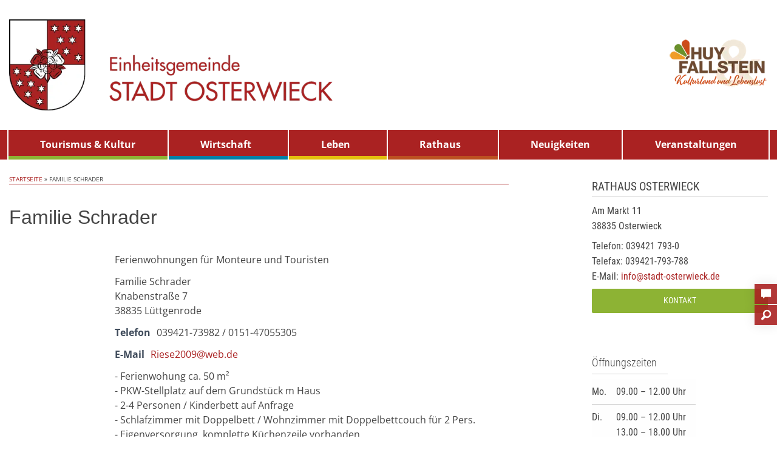

--- FILE ---
content_type: text/html; charset=UTF-8
request_url: https://www.stadt-osterwieck.de/verzeichnis/6020/familie-schrader-2/
body_size: 107691
content:
<!doctype html>
<html class="no-js" lang="de">
<head><!--WPC_INSERT_CRITICAL--><!--WPC_INSERT_PRELOAD-->
<meta charset="UTF-8">
<meta http-equiv="X-UA-Compatible" content="IE=edge">
<meta name="viewport" content="width=device-width, initial-scale=1.0">
<link rel="pingback" href="https://www.stadt-osterwieck.de/xmlrpc.php">
<link rel="dns-prefetch" href="https://optimizerwpc.b-cdn.net" /><link rel="preconnect" href="https://optimizerwpc.b-cdn.net"><link rel="preconnect" href="https://optimize-v2.b-cdn.net/"><link rel="dns-prefetch" href="//wwwstadtosterwieck18189.zapwp.com" /><link rel="preconnect" href="https://wwwstadtosterwieck18189.zapwp.com"><meta name='robots' content='index, follow, max-image-preview:large, max-snippet:-1, max-video-preview:-1' />
	<style>img:is([sizes="auto" i], [sizes^="auto," i]) { contain-intrinsic-size: 3000px 1500px }</style>
	<meta name="dlm-version" content="5.1.6">
	
	<title>Familie Schrader - Einheitsgemeinde Stadt Osterwieck</title>
	<link rel="canonical" href="https://www.stadt-osterwieck.de/verzeichnis/6020/familie-schrader-2/" />
	<meta property="og:locale" content="de_DE" />
	<meta property="og:type" content="article" />
	<meta property="og:title" content="Familie Schrader - Einheitsgemeinde Stadt Osterwieck" />
	<meta property="og:description" content="Ferienwohnungen für Monteure und Touristen" />
	<meta property="og:url" content="https://www.stadt-osterwieck.de/verzeichnis/6020/familie-schrader-2/" />
	<meta property="og:site_name" content="Einheitsgemeinde Stadt Osterwieck" />
	<meta property="article:publisher" content="https://www.facebook.com/Stadt.Osterwieck" />
	<meta property="article:modified_time" content="2019-08-19T13:28:46+00:00" />
	<meta name="twitter:card" content="summary_large_image" />
	<script type="application/ld+json" class="yoast-schema-graph">{"@context":"https://schema.org","@graph":[{"@type":"WebPage","@id":"https://www.stadt-osterwieck.de/verzeichnis/6020/familie-schrader-2/","url":"https://www.stadt-osterwieck.de/verzeichnis/6020/familie-schrader-2/","name":"Familie Schrader - Einheitsgemeinde Stadt Osterwieck","isPartOf":{"@id":"https://www.stadt-osterwieck.de/#website"},"datePublished":"2019-03-17T18:17:50+00:00","dateModified":"2019-08-19T13:28:46+00:00","breadcrumb":{"@id":"https://www.stadt-osterwieck.de/verzeichnis/6020/familie-schrader-2/#breadcrumb"},"inLanguage":"de","potentialAction":[{"@type":"ReadAction","target":["https://www.stadt-osterwieck.de/verzeichnis/6020/familie-schrader-2/"]}]},{"@type":"BreadcrumbList","@id":"https://www.stadt-osterwieck.de/verzeichnis/6020/familie-schrader-2/#breadcrumb","itemListElement":[{"@type":"ListItem","position":1,"name":"Startseite","item":"https://www.stadt-osterwieck.de/"},{"@type":"ListItem","position":2,"name":"Familie Schrader"}]},{"@type":"WebSite","@id":"https://www.stadt-osterwieck.de/#website","url":"https://www.stadt-osterwieck.de/","name":"Einheitsgemeinde Stadt Osterwieck","description":"Herzlich willkommen auf unserer Webseite","potentialAction":[{"@type":"SearchAction","target":{"@type":"EntryPoint","urlTemplate":"https://www.stadt-osterwieck.de/?s={search_term_string}"},"query-input":{"@type":"PropertyValueSpecification","valueRequired":true,"valueName":"search_term_string"}}],"inLanguage":"de"}]}</script>
	


<link rel="alternate" type="application/rss+xml" title="Einheitsgemeinde Stadt Osterwieck &raquo; Feed" href="https://www.stadt-osterwieck.de/feed/" />
<link rel="alternate" type="application/rss+xml" title="Einheitsgemeinde Stadt Osterwieck &raquo; Kommentar-Feed" href="https://www.stadt-osterwieck.de/comments/feed/" />
<link rel='stylesheet' id='ggskin-style-css' href='https://wwwstadtosterwieck18189.zapwp.com/m:0/a:https://www.stadt-osterwieck.de/wp-content/plugins/garden-gnome-package/include/ggskin.css?icv=f71978' type='text/css' media='all' />
<link rel='stylesheet' id='wpforge_fonts-css' href='https://wwwstadtosterwieck18189.zapwp.com/m:0/a:https://www.stadt-osterwieck.de/wp-content/themes/wp-forge/fonts/fonts.css?icv=f71978' type='text/css' media='all' />
<link rel='stylesheet' id='foundation-css' href='https://wwwstadtosterwieck18189.zapwp.com/m:0/a:https://www.stadt-osterwieck.de/wp-content/themes/wp-forge/css/foundation.css?icv=f71978' type='text/css' media='all' />
<link rel='stylesheet' id='motion_ui-css' href='https://wwwstadtosterwieck18189.zapwp.com/m:0/a:https://www.stadt-osterwieck.de/wp-content/themes/wp-forge/css/motion-ui.css?icv=f71978' type='text/css' media='all' />
<link rel='stylesheet' id='customizer-css' href='https://wwwstadtosterwieck18189.zapwp.com/m:0/a:https://www.stadt-osterwieck.de/wp-content/themes/wp-forge/css/customizer.css?icv=f71978' type='text/css' media='all' />
<link rel='stylesheet' id='wp-block-library-css' href='https://wwwstadtosterwieck18189.zapwp.com/m:0/a:https://www.stadt-osterwieck.de/wp-includes/css/dist/block-library/style.min.css?icv=f71978' type='text/css' media='all' />
<style id='classic-theme-styles-inline-css' type='text/css'>
/*! This file is auto-generated */
.wp-block-button__link{color:#fff;background-color:#32373c;border-radius:9999px;box-shadow:none;text-decoration:none;padding:calc(.667em + 2px) calc(1.333em + 2px);font-size:1.125em}.wp-block-file__button{background:#32373c;color:#fff;text-decoration:none}
</style>
<style id='global-styles-inline-css' type='text/css'>
:root{--wp--preset--aspect-ratio--square: 1;--wp--preset--aspect-ratio--4-3: 4/3;--wp--preset--aspect-ratio--3-4: 3/4;--wp--preset--aspect-ratio--3-2: 3/2;--wp--preset--aspect-ratio--2-3: 2/3;--wp--preset--aspect-ratio--16-9: 16/9;--wp--preset--aspect-ratio--9-16: 9/16;--wp--preset--color--black: #000000;--wp--preset--color--cyan-bluish-gray: #abb8c3;--wp--preset--color--white: #ffffff;--wp--preset--color--pale-pink: #f78da7;--wp--preset--color--vivid-red: #cf2e2e;--wp--preset--color--luminous-vivid-orange: #ff6900;--wp--preset--color--luminous-vivid-amber: #fcb900;--wp--preset--color--light-green-cyan: #7bdcb5;--wp--preset--color--vivid-green-cyan: #00d084;--wp--preset--color--pale-cyan-blue: #8ed1fc;--wp--preset--color--vivid-cyan-blue: #0693e3;--wp--preset--color--vivid-purple: #9b51e0;--wp--preset--gradient--vivid-cyan-blue-to-vivid-purple: linear-gradient(135deg,rgba(6,147,227,1) 0%,rgb(155,81,224) 100%);--wp--preset--gradient--light-green-cyan-to-vivid-green-cyan: linear-gradient(135deg,rgb(122,220,180) 0%,rgb(0,208,130) 100%);--wp--preset--gradient--luminous-vivid-amber-to-luminous-vivid-orange: linear-gradient(135deg,rgba(252,185,0,1) 0%,rgba(255,105,0,1) 100%);--wp--preset--gradient--luminous-vivid-orange-to-vivid-red: linear-gradient(135deg,rgba(255,105,0,1) 0%,rgb(207,46,46) 100%);--wp--preset--gradient--very-light-gray-to-cyan-bluish-gray: linear-gradient(135deg,rgb(238,238,238) 0%,rgb(169,184,195) 100%);--wp--preset--gradient--cool-to-warm-spectrum: linear-gradient(135deg,rgb(74,234,220) 0%,rgb(151,120,209) 20%,rgb(207,42,186) 40%,rgb(238,44,130) 60%,rgb(251,105,98) 80%,rgb(254,248,76) 100%);--wp--preset--gradient--blush-light-purple: linear-gradient(135deg,rgb(255,206,236) 0%,rgb(152,150,240) 100%);--wp--preset--gradient--blush-bordeaux: linear-gradient(135deg,rgb(254,205,165) 0%,rgb(254,45,45) 50%,rgb(107,0,62) 100%);--wp--preset--gradient--luminous-dusk: linear-gradient(135deg,rgb(255,203,112) 0%,rgb(199,81,192) 50%,rgb(65,88,208) 100%);--wp--preset--gradient--pale-ocean: linear-gradient(135deg,rgb(255,245,203) 0%,rgb(182,227,212) 50%,rgb(51,167,181) 100%);--wp--preset--gradient--electric-grass: linear-gradient(135deg,rgb(202,248,128) 0%,rgb(113,206,126) 100%);--wp--preset--gradient--midnight: linear-gradient(135deg,rgb(2,3,129) 0%,rgb(40,116,252) 100%);--wp--preset--font-size--small: 13px;--wp--preset--font-size--medium: 20px;--wp--preset--font-size--large: 36px;--wp--preset--font-size--x-large: 42px;--wp--preset--spacing--20: 0.44rem;--wp--preset--spacing--30: 0.67rem;--wp--preset--spacing--40: 1rem;--wp--preset--spacing--50: 1.5rem;--wp--preset--spacing--60: 2.25rem;--wp--preset--spacing--70: 3.38rem;--wp--preset--spacing--80: 5.06rem;--wp--preset--shadow--natural: 6px 6px 9px rgba(0, 0, 0, 0.2);--wp--preset--shadow--deep: 12px 12px 50px rgba(0, 0, 0, 0.4);--wp--preset--shadow--sharp: 6px 6px 0px rgba(0, 0, 0, 0.2);--wp--preset--shadow--outlined: 6px 6px 0px -3px rgba(255, 255, 255, 1), 6px 6px rgba(0, 0, 0, 1);--wp--preset--shadow--crisp: 6px 6px 0px rgba(0, 0, 0, 1);}:where(.is-layout-flex){gap: 0.5em;}:where(.is-layout-grid){gap: 0.5em;}body .is-layout-flex{display: flex;}.is-layout-flex{flex-wrap: wrap;align-items: center;}.is-layout-flex > :is(*, div){margin: 0;}body .is-layout-grid{display: grid;}.is-layout-grid > :is(*, div){margin: 0;}:where(.wp-block-columns.is-layout-flex){gap: 2em;}:where(.wp-block-columns.is-layout-grid){gap: 2em;}:where(.wp-block-post-template.is-layout-flex){gap: 1.25em;}:where(.wp-block-post-template.is-layout-grid){gap: 1.25em;}.has-black-color{color: var(--wp--preset--color--black) !important;}.has-cyan-bluish-gray-color{color: var(--wp--preset--color--cyan-bluish-gray) !important;}.has-white-color{color: var(--wp--preset--color--white) !important;}.has-pale-pink-color{color: var(--wp--preset--color--pale-pink) !important;}.has-vivid-red-color{color: var(--wp--preset--color--vivid-red) !important;}.has-luminous-vivid-orange-color{color: var(--wp--preset--color--luminous-vivid-orange) !important;}.has-luminous-vivid-amber-color{color: var(--wp--preset--color--luminous-vivid-amber) !important;}.has-light-green-cyan-color{color: var(--wp--preset--color--light-green-cyan) !important;}.has-vivid-green-cyan-color{color: var(--wp--preset--color--vivid-green-cyan) !important;}.has-pale-cyan-blue-color{color: var(--wp--preset--color--pale-cyan-blue) !important;}.has-vivid-cyan-blue-color{color: var(--wp--preset--color--vivid-cyan-blue) !important;}.has-vivid-purple-color{color: var(--wp--preset--color--vivid-purple) !important;}.has-black-background-color{background-color: var(--wp--preset--color--black) !important;}.has-cyan-bluish-gray-background-color{background-color: var(--wp--preset--color--cyan-bluish-gray) !important;}.has-white-background-color{background-color: var(--wp--preset--color--white) !important;}.has-pale-pink-background-color{background-color: var(--wp--preset--color--pale-pink) !important;}.has-vivid-red-background-color{background-color: var(--wp--preset--color--vivid-red) !important;}.has-luminous-vivid-orange-background-color{background-color: var(--wp--preset--color--luminous-vivid-orange) !important;}.has-luminous-vivid-amber-background-color{background-color: var(--wp--preset--color--luminous-vivid-amber) !important;}.has-light-green-cyan-background-color{background-color: var(--wp--preset--color--light-green-cyan) !important;}.has-vivid-green-cyan-background-color{background-color: var(--wp--preset--color--vivid-green-cyan) !important;}.has-pale-cyan-blue-background-color{background-color: var(--wp--preset--color--pale-cyan-blue) !important;}.has-vivid-cyan-blue-background-color{background-color: var(--wp--preset--color--vivid-cyan-blue) !important;}.has-vivid-purple-background-color{background-color: var(--wp--preset--color--vivid-purple) !important;}.has-black-border-color{border-color: var(--wp--preset--color--black) !important;}.has-cyan-bluish-gray-border-color{border-color: var(--wp--preset--color--cyan-bluish-gray) !important;}.has-white-border-color{border-color: var(--wp--preset--color--white) !important;}.has-pale-pink-border-color{border-color: var(--wp--preset--color--pale-pink) !important;}.has-vivid-red-border-color{border-color: var(--wp--preset--color--vivid-red) !important;}.has-luminous-vivid-orange-border-color{border-color: var(--wp--preset--color--luminous-vivid-orange) !important;}.has-luminous-vivid-amber-border-color{border-color: var(--wp--preset--color--luminous-vivid-amber) !important;}.has-light-green-cyan-border-color{border-color: var(--wp--preset--color--light-green-cyan) !important;}.has-vivid-green-cyan-border-color{border-color: var(--wp--preset--color--vivid-green-cyan) !important;}.has-pale-cyan-blue-border-color{border-color: var(--wp--preset--color--pale-cyan-blue) !important;}.has-vivid-cyan-blue-border-color{border-color: var(--wp--preset--color--vivid-cyan-blue) !important;}.has-vivid-purple-border-color{border-color: var(--wp--preset--color--vivid-purple) !important;}.has-vivid-cyan-blue-to-vivid-purple-gradient-background{background: var(--wp--preset--gradient--vivid-cyan-blue-to-vivid-purple) !important;}.has-light-green-cyan-to-vivid-green-cyan-gradient-background{background: var(--wp--preset--gradient--light-green-cyan-to-vivid-green-cyan) !important;}.has-luminous-vivid-amber-to-luminous-vivid-orange-gradient-background{background: var(--wp--preset--gradient--luminous-vivid-amber-to-luminous-vivid-orange) !important;}.has-luminous-vivid-orange-to-vivid-red-gradient-background{background: var(--wp--preset--gradient--luminous-vivid-orange-to-vivid-red) !important;}.has-very-light-gray-to-cyan-bluish-gray-gradient-background{background: var(--wp--preset--gradient--very-light-gray-to-cyan-bluish-gray) !important;}.has-cool-to-warm-spectrum-gradient-background{background: var(--wp--preset--gradient--cool-to-warm-spectrum) !important;}.has-blush-light-purple-gradient-background{background: var(--wp--preset--gradient--blush-light-purple) !important;}.has-blush-bordeaux-gradient-background{background: var(--wp--preset--gradient--blush-bordeaux) !important;}.has-luminous-dusk-gradient-background{background: var(--wp--preset--gradient--luminous-dusk) !important;}.has-pale-ocean-gradient-background{background: var(--wp--preset--gradient--pale-ocean) !important;}.has-electric-grass-gradient-background{background: var(--wp--preset--gradient--electric-grass) !important;}.has-midnight-gradient-background{background: var(--wp--preset--gradient--midnight) !important;}.has-small-font-size{font-size: var(--wp--preset--font-size--small) !important;}.has-medium-font-size{font-size: var(--wp--preset--font-size--medium) !important;}.has-large-font-size{font-size: var(--wp--preset--font-size--large) !important;}.has-x-large-font-size{font-size: var(--wp--preset--font-size--x-large) !important;}
:where(.wp-block-post-template.is-layout-flex){gap: 1.25em;}:where(.wp-block-post-template.is-layout-grid){gap: 1.25em;}
:where(.wp-block-columns.is-layout-flex){gap: 2em;}:where(.wp-block-columns.is-layout-grid){gap: 2em;}
:root :where(.wp-block-pullquote){font-size: 1.5em;line-height: 1.6;}
</style>
<link rel='stylesheet' id='afr-css-css' href='https://wwwstadtosterwieck18189.zapwp.com/m:0/a:https://www.stadt-osterwieck.de/wp-content/plugins/autocomplete-for-relevanssi/afr.min.css?icv=f71978' type='text/css' media='all' />
<link rel='stylesheet' id='contact-form-7-css' href='https://wwwstadtosterwieck18189.zapwp.com/m:0/a:https://www.stadt-osterwieck.de/wp-content/plugins/contact-form-7/includes/css/styles.css?icv=f71978' type='text/css' media='all' />
<link rel='stylesheet' id='events-manager-css' href='https://wwwstadtosterwieck18189.zapwp.com/m:0/a:https://www.stadt-osterwieck.de/wp-content/plugins/events-manager/includes/css/events-manager.css?icv=f71978' type='text/css' media='all' />
<style id='events-manager-inline-css' type='text/css'>
body .em { --font-family : inherit; --font-weight : inherit; --font-size : 1em; --line-height : inherit; }
</style>
<link rel='stylesheet' id='responsive-lightbox-swipebox-css' href='https://wwwstadtosterwieck18189.zapwp.com/m:0/a:https://www.stadt-osterwieck.de/wp-content/plugins/responsive-lightbox/assets/swipebox/swipebox.min.css?icv=f71978' type='text/css' media='all' />
<link rel='stylesheet' id='widgetopts-styles-css' href='https://wwwstadtosterwieck18189.zapwp.com/m:0/a:https://www.stadt-osterwieck.de/wp-content/plugins/widget-options/assets/css/widget-options.css?icv=f71978' type='text/css' media='all' />
<link rel='stylesheet' id='cmplz-general-css' href='https://www.stadt-osterwieck.de/wp-content/plugins/complianz-gdpr-premium/assets/css/cookieblocker.min.css' type='text/css' media='all' />
<link rel='stylesheet' id='wpforge_foundation-css' href='https://wwwstadtosterwieck18189.zapwp.com/m:0/a:https://www.stadt-osterwieck.de/wp-content/themes/wp-starter/foundation.min.css?icv=f71978' type='text/css' media='all' />
<link rel='stylesheet' id='parent-styles-css' href='https://wwwstadtosterwieck18189.zapwp.com/m:0/a:https://www.stadt-osterwieck.de/wp-content/themes/wp-forge/style.css?icv=f71978' type='text/css' media='all' />
<link rel='stylesheet' id='child-styles-css' href='https://wwwstadtosterwieck18189.zapwp.com/m:0/a:https://www.stadt-osterwieck.de/wp-content/themes/wp-starter/style.css?icv=f71978' type='text/css' media='all' />
<link rel='stylesheet' id='icon-font-css' href='https://wwwstadtosterwieck18189.zapwp.com/m:0/a:https://www.stadt-osterwieck.de/wp-content/themes/wp-starter/foundation-icons.css?icv=f71978' type='text/css' media='all' />
<link rel='stylesheet' id='wpbdp-widgets-css' href='https://wwwstadtosterwieck18189.zapwp.com/m:0/a:https://www.stadt-osterwieck.de/wp-content/plugins/business-directory-plugin/assets/css/widgets.min.css?icv=f71978' type='text/css' media='all' />
<link rel='stylesheet' id='wpbdp-base-css-css' href='https://wwwstadtosterwieck18189.zapwp.com/m:0/a:https://www.stadt-osterwieck.de/wp-content/plugins/business-directory-plugin/assets/css/wpbdp.min.css?icv=f71978' type='text/css' media='all' />
<style id='wpbdp-base-css-inline-css' type='text/css'>
html,body{--bd-main-color:#32373c;--bd-main-color-20:#569AF633;--bd-main-color-8:#569AF614;--bd-thumbnail-width:150px;--bd-thumbnail-height:150px;--bd-button-text-color:#fff;--bd-button-bg-color:#32373c;}
.wpbdp-plan-action input[type=radio]+ label span:before{content:'Select';}.wpbdp-plan-action input[type=radio]:checked + label span:before{content:'Selected';}
</style>
<link rel='stylesheet' id='recent-posts-widget-with-thumbnails-public-style-css' href='https://wwwstadtosterwieck18189.zapwp.com/m:0/a:https://www.stadt-osterwieck.de/wp-content/plugins/recent-posts-widget-with-thumbnails/public.css?icv=f71978' type='text/css' media='all' />
<link rel='stylesheet' id='default-styles.min-css' href='https://wwwstadtosterwieck18189.zapwp.com/m:0/a:https://www.stadt-osterwieck.de/wp-content/plugins/business-directory-plugin/themes/default/assets/styles.min.css?icv=f71978' type='text/css' media='all' />
<script type="text/javascript">var n489D_vars={"triggerDomEvent":"true", "delayOn":"false", "triggerElementor":"true", "linkPreload":"false", "excludeLink":["add-to-cart"]};</script><script type="text/placeholder" data-script-id="delayed-script-0"></script><style type="text/css">.wpc-bgLazy,.wpc-bgLazy>*{background-image:none!important;}</style><script type="text/placeholder" data-script-id="delayed-script-1"></script>
<script type="text/placeholder" data-script-id="delayed-script-2"></script>
<script type="text/placeholder" data-script-id="delayed-script-3"></script>
<script type="text/placeholder" data-script-id="delayed-script-4"></script>
<script type="text/placeholder" data-script-id="delayed-script-5"></script>
<script type="text/placeholder" data-script-id="delayed-script-6"></script>
<script type="text/placeholder" data-script-id="delayed-script-7"></script>
<script type="text/placeholder" data-script-id="delayed-script-8"></script>
<script type="text/placeholder" data-script-id="delayed-script-9"></script>
<script type="text/placeholder" data-script-id="delayed-script-10"></script>
<script type="text/placeholder" data-script-id="delayed-script-11"></script>
<script type="text/placeholder" data-script-id="delayed-script-12"></script>
<link rel="https://api.w.org/" href="https://www.stadt-osterwieck.de/wp-json/" /><link rel="alternate" title="JSON" type="application/json" href="https://www.stadt-osterwieck.de/wp-json/wp/v2/wpbdp_listing/6020" /><link rel='shortlink' href='https://www.stadt-osterwieck.de/?p=6020' />
<link rel="alternate" title="oEmbed (JSON)" type="application/json+oembed" href="https://www.stadt-osterwieck.de/wp-json/oembed/1.0/embed?url=https%3A%2F%2Fwww.stadt-osterwieck.de%2Fverzeichnis%2F6020%2Ffamilie-schrader-2%2F" />
<link rel="alternate" title="oEmbed (XML)" type="text/xml+oembed" href="https://www.stadt-osterwieck.de/wp-json/oembed/1.0/embed?url=https%3A%2F%2Fwww.stadt-osterwieck.de%2Fverzeichnis%2F6020%2Ffamilie-schrader-2%2F&#038;format=xml" />
			<style>.cmplz-hidden {
					display: none !important;
				}</style><style type="text/css" id="wpforge-custom-header-css"></style>
	<style type="text/css" id="custom-background-css">
body.custom-background { background-color: #ffffff; }
</style>
	<link rel="icon" href="https://wwwstadtosterwieck18189.zapwp.com/q:i/r:0/wp:1/w:1/u:https://www.stadt-osterwieck.de/wp-content/uploads/2017/03/Wappen_Stadt_Osterwieck-250x250.png" sizes="32x32" />
<link rel="icon" href="https://wwwstadtosterwieck18189.zapwp.com/q:i/r:0/wp:1/w:1/u:https://www.stadt-osterwieck.de/wp-content/uploads/2017/03/Wappen_Stadt_Osterwieck-250x250.png" sizes="192x192" />
<link rel="apple-touch-icon" href="https://wwwstadtosterwieck18189.zapwp.com/q:i/r:0/wp:1/w:1/u:https://www.stadt-osterwieck.de/wp-content/uploads/2017/03/Wappen_Stadt_Osterwieck-250x250.png" />
<meta name="msapplication-TileImage" content="https://wwwstadtosterwieck18189.zapwp.com/q:i/r:0/wp:1/w:1/u:https://www.stadt-osterwieck.de/wp-content/uploads/2017/03/Wappen_Stadt_Osterwieck.png" />
<style type="text/css" id="wpforge-customizer-css">.header_wrap{max-width:80rem;}.site-title{font-size:2rem;}.site-description{font-size:2.5rem;}h1.entry-title-post{font-size:2rem;}footer[role="contentinfo"]{max-width:100%;}#backtotop{background-color:#000000;}</style>
		<style type="text/css" id="wp-custom-css">
			#header {
    padding-top: 2rem;
    padding-bottom: 0;
}

#header-logo img {
    display: block;
    margin-right: 2rem;
    max-width: 100%;
    max-height: 150px;
    margin-bottom: 2rem;
}

@media screen and (min-width: 40em) {
    #logo-kulturland img {
        float: right;
        margin-top: 2rem;
    }
}		</style>
		
</head>
<body data-cmplz=2 class="wp-singular wpbdp_listing-template-default single single-wpbdp_listing postid-6020 custom-background wp-theme-wp-forge wp-child-theme-wp-starter metaslider-plugin full-width front-page off-canvas-right business-directory wpbdp-view-show_listing wpbdp-wp-theme-wp-starter wpbdp-wp-theme-wp-forge wpbdp-theme-default" data-burst_id="6020" data-burst_type="wpbdp_listing">
      
       <div class="header_container" >
        <header id="header" class="header_wrap row" role="banner">               
                 
                 
                 					 
					 <div id="header-logo" class="small-8 medium-8 large-8 columns ">
						<a href="https://www.stadt-osterwieck.de/">
							<img src="https://wwwstadtosterwieck18189.zapwp.com/q:i/r:0/wp:1/w:1/u:https://www.stadt-osterwieck.de/wp-content/uploads/2017/03/Logo_Einheitsgemeinde_Osterwieck_mit_Wappen.png" alt="Einheitsgemeinde Stadt Osterwieck" class="wps-ic-live-cdn wps-ic-logo wpc-excluded-adaptive  wpc-excluded-adaptive wpc-lazy-skipped3" wpc-data="excluded-adaptive" fetchpriority="high" alt="Einheitsgemeinde Stadt Osterwieck" /></a>								
					</div>
                                               
                
                <div id="logo-kulturland" class="small-4 medium-3 medium-4 large-3 end columns">
					<a href="https://www.tourismus-huy-fallstein.de/" target="_blank">
						<img src="https://wwwstadtosterwieck18189.zapwp.com/q:i/r:0/wp:1/w:1/u:https://www.stadt-osterwieck.de/wp-content/uploads/2021/08/logo-tourismusverein-2020-2.png" alt="Einheitsgemeinde Stadt Osterwieck" class="wps-ic-live-cdn wps-ic-logo wpc-excluded-adaptive  wpc-excluded-adaptive wpc-lazy-skipped3" wpc-data="excluded-adaptive" fetchpriority="high" alt="Einheitsgemeinde Stadt Osterwieck" />
					</a>
				</div>            
                                                       
         </header>
        </div>
        
        
       
                                   <div class="nav_container">
  <a class="skip-link screen-reader-text" href="#content">Skip to content</a>

  
  
  
          <div class="nav_wrap row">
          <div class="title-bar" data-responsive-toggle="main-menu" data-hide-for="medium">
          <button class="menu-icon" type="button" data-toggle aria-controls="menu" aria-label="Menü öffnen"></button>
          <div class="title-bar-title">Menü</div>
      </div>
		
      <div class="contain-to-grid">
        <div class="top-bar" id="main-menu">
          <div class="top-bar-left">
            <ul class="menu vertical medium-horizontal" data-responsive-menu="drilldown medium-dropdown" data-parent-link="true" data-close-on-click-inside="false"><li id="menu-item-6496" class="menu-item menu-item-type-post_type menu-item-object-post menu-item-6496"><a href="https://www.stadt-osterwieck.de/tourismus-und-kultur/tourist-information/">Tourismus &#038; Kultur</a></li>
<li id="menu-item-2942" class="menu-item menu-item-type-taxonomy menu-item-object-category menu-item-has-children menu-item-2942"><a href="https://www.stadt-osterwieck.de/wirtschaft/">Wirtschaft</a>
<ul class="menu">
	<li id="menu-item-445" class="menu-item menu-item-type-post_type menu-item-object-post menu-item-445"><a href="https://www.stadt-osterwieck.de/wirtschaft/gute-gruende-fuer-den-wirtschaftsstandort-osterwieck/">Wirtschaftsstandort</a></li>
	<li id="menu-item-447" class="menu-item menu-item-type-post_type menu-item-object-post menu-item-has-children menu-item-447"><a href="https://www.stadt-osterwieck.de/wirtschaft/immer-ein-platz-fuer-unternehmer/">Gewerbegebiete</a>
	<ul class="menu">
		<li id="menu-item-486" class="menu-item menu-item-type-post_type menu-item-object-post menu-item-486"><a href="https://www.stadt-osterwieck.de/gewerbegebiete/am-steinbach/">Am Steinbach</a></li>
		<li id="menu-item-493" class="menu-item menu-item-type-post_type menu-item-object-post menu-item-493"><a href="https://www.stadt-osterwieck.de/gewerbegebiete/gewerbegebiet-an-der-zuckerfabrik-in-osterwieck/">An der Zuckerfabrik</a></li>
		<li id="menu-item-499" class="menu-item menu-item-type-post_type menu-item-object-post menu-item-499"><a href="https://www.stadt-osterwieck.de/gewerbegebiete/gewerbegebiet-hinter-dem-gruenen-jaeger-in-dardesheim/">Hinter dem grünen Jäger</a></li>
		<li id="menu-item-504" class="menu-item menu-item-type-post_type menu-item-object-post menu-item-504"><a href="https://www.stadt-osterwieck.de/gewerbegebiete/industriegebiet-nord-in-osterwieck/">Industriegebiet Nord</a></li>
		<li id="menu-item-509" class="menu-item menu-item-type-post_type menu-item-object-post menu-item-509"><a href="https://www.stadt-osterwieck.de/gewerbegebiete/gewerbegebiet-luettgenroeder-strasse-in-osterwieck/">Lüttgenröder Straße</a></li>
		<li id="menu-item-516" class="menu-item menu-item-type-post_type menu-item-object-post menu-item-516"><a href="https://www.stadt-osterwieck.de/gewerbegebiete/gewerbegebiet-ziegeleiweg-in-osterwieck/">Ziegeleiweg</a></li>
	</ul>
</li>
	<li id="menu-item-485" class="menu-item menu-item-type-post_type menu-item-object-post menu-item-485"><a href="https://www.stadt-osterwieck.de/wirtschaft/foerdermittel/">Fördermittel</a></li>
	<li id="menu-item-491" class="menu-item menu-item-type-post_type menu-item-object-post menu-item-491"><a href="https://www.stadt-osterwieck.de/wirtschaft/existenzgruendung/">Existenzgründung</a></li>
	<li id="menu-item-458" class="menu-item menu-item-type-post_type menu-item-object-post menu-item-458"><a href="https://www.stadt-osterwieck.de/wirtschaft/leaderregion-rund-um-den-huy/">LEADER</a></li>
	<li id="menu-item-461" class="menu-item menu-item-type-post_type menu-item-object-post menu-item-461"><a href="https://www.stadt-osterwieck.de/wirtschaft/fachkraefte-aus-der-region/">Projekt &#8211; &#8222;Fachkräfte aus der Region &#8211; für die Region&#8220;</a></li>
	<li id="menu-item-468" class="menu-item menu-item-type-taxonomy menu-item-object-category menu-item-468"><a href="https://www.stadt-osterwieck.de/neuigkeiten/bereich-wirtschaft/">Neuigkeiten</a></li>
</ul>
</li>
<li id="menu-item-2944" class="menu-item menu-item-type-taxonomy menu-item-object-category menu-item-has-children menu-item-2944"><a href="https://www.stadt-osterwieck.de/leben/">Leben</a>
<ul class="menu">
	<li id="menu-item-449" class="menu-item menu-item-type-post_type menu-item-object-post menu-item-449"><a href="https://www.stadt-osterwieck.de/leben/unsere-einheitsgemeinde-stadt-osterwieck/">Unsere Stadt</a></li>
	<li id="menu-item-6502" class="menu-item menu-item-type-taxonomy menu-item-object-category menu-item-6502"><a href="https://www.stadt-osterwieck.de/leben/ortschaften/">Ortschaften</a></li>
	<li id="menu-item-453" class="menu-item menu-item-type-taxonomy menu-item-object-category menu-item-has-children menu-item-453"><a href="https://www.stadt-osterwieck.de/leben/freizeitangebote/">Freizeit</a>
	<ul class="menu">
		<li id="menu-item-483" class="menu-item menu-item-type-taxonomy menu-item-object-category menu-item-483"><a href="https://www.stadt-osterwieck.de/leben/freizeitangebote/freibaeder-der-einheitsgemeinde/">Freibäder</a></li>
		<li id="menu-item-496" class="menu-item menu-item-type-taxonomy menu-item-object-category menu-item-496"><a href="https://www.stadt-osterwieck.de/leben/freizeitangebote/reiten-a-kremserfahrten/">Reiten &amp; Kremserfahrten</a></li>
		<li id="menu-item-503" class="menu-item menu-item-type-taxonomy menu-item-object-category menu-item-503"><a href="https://www.stadt-osterwieck.de/leben/freizeitangebote/radtouren/">Radtouren</a></li>
		<li id="menu-item-515" class="menu-item menu-item-type-taxonomy menu-item-object-category menu-item-515"><a href="https://www.stadt-osterwieck.de/leben/freizeitangebote/wandertouren/">Wandern</a></li>
		<li id="menu-item-3257" class="menu-item menu-item-type-post_type menu-item-object-post menu-item-3257"><a href="https://www.stadt-osterwieck.de/leben/freizeitangebote/tennisplaetze-hessen-2/">Tennisanlagen</a></li>
	</ul>
</li>
	<li id="menu-item-2644" class="menu-item menu-item-type-taxonomy menu-item-object-category menu-item-2644"><a href="https://www.stadt-osterwieck.de/leben/vereine/">Vereine</a></li>
	<li id="menu-item-4908" class="menu-item menu-item-type-taxonomy menu-item-object-category menu-item-has-children menu-item-4908"><a href="https://www.stadt-osterwieck.de/leben/standesamt/">Standesamt</a>
	<ul class="menu">
		<li id="menu-item-11995" class="menu-item menu-item-type-post_type menu-item-object-post menu-item-11995"><a href="https://www.stadt-osterwieck.de/allgemein/digitales-standesamt/">Digitales Standesamt</a></li>
	</ul>
</li>
	<li id="menu-item-457" class="menu-item menu-item-type-taxonomy menu-item-object-category menu-item-457"><a href="https://www.stadt-osterwieck.de/leben/kindertagesstaetten/">Kindertagesstätten</a></li>
	<li id="menu-item-460" class="menu-item menu-item-type-taxonomy menu-item-object-category menu-item-460"><a href="https://www.stadt-osterwieck.de/leben/schulen/">Schulen</a></li>
	<li id="menu-item-466" class="menu-item menu-item-type-post_type menu-item-object-post menu-item-466"><a href="https://www.stadt-osterwieck.de/leben/stadt-und-schulbibliothek/">Bibliothek</a></li>
	<li id="menu-item-5541" class="menu-item menu-item-type-taxonomy menu-item-object-category menu-item-5541"><a href="https://www.stadt-osterwieck.de/leben/senioren/">Senioren</a></li>
	<li id="menu-item-476" class="menu-item menu-item-type-taxonomy menu-item-object-category menu-item-476"><a href="https://www.stadt-osterwieck.de/leben/feuerwehr/">Feuerwehr</a></li>
	<li id="menu-item-480" class="menu-item menu-item-type-taxonomy menu-item-object-category menu-item-480"><a href="https://www.stadt-osterwieck.de/leben/wohnen-bauen-mieten/">Bauen &#038; Wohnen</a></li>
	<li id="menu-item-1115" class="menu-item menu-item-type-post_type menu-item-object-post menu-item-1115"><a href="https://www.stadt-osterwieck.de/leben/tazv-vorharz/">Trink- &#038; Abwasser</a></li>
	<li id="menu-item-482" class="menu-item menu-item-type-taxonomy menu-item-object-category menu-item-482"><a href="https://www.stadt-osterwieck.de/neuigkeiten/bereich-leben/">Neuigkeiten</a></li>
</ul>
</li>
<li id="menu-item-2940" class="menu-item menu-item-type-taxonomy menu-item-object-category menu-item-has-children menu-item-2940"><a href="https://www.stadt-osterwieck.de/rathaus-serviceportal/">Rathaus</a>
<ul class="menu">
	<li id="menu-item-9070" class="menu-item menu-item-type-post_type menu-item-object-page menu-item-9070"><a href="https://www.stadt-osterwieck.de/online-terminvergabe/">Online-Terminvergabe</a></li>
	<li id="menu-item-464" class="menu-item menu-item-type-post_type menu-item-object-post menu-item-464"><a href="https://www.stadt-osterwieck.de/rathaus-serviceportal/ihre-ansprechpartner/">Ansprechpartner</a></li>
	<li id="menu-item-2595" class="menu-item menu-item-type-taxonomy menu-item-object-category menu-item-has-children menu-item-2595"><a href="https://www.stadt-osterwieck.de/rathaus-serviceportal/politik/">Politik</a>
	<ul class="menu">
		<li id="menu-item-492" class="menu-item menu-item-type-post_type menu-item-object-post menu-item-492"><a href="https://www.stadt-osterwieck.de/rathaus-serviceportal/politik/stadtrat/">Stadtrat</a></li>
		<li id="menu-item-500" class="menu-item menu-item-type-taxonomy menu-item-object-category menu-item-500"><a href="https://www.stadt-osterwieck.de/rathaus-serviceportal/politik/ausschuesse/">Ausschüsse</a></li>
		<li id="menu-item-505" class="menu-item menu-item-type-taxonomy menu-item-object-category menu-item-505"><a href="https://www.stadt-osterwieck.de/rathaus-serviceportal/politik/ortschaftsraete/">Ortschaften</a></li>
	</ul>
</li>
	<li id="menu-item-452" class="menu-item menu-item-type-post_type menu-item-object-post menu-item-452"><a href="https://www.stadt-osterwieck.de/rathaus-serviceportal/ausschreibungen/">Ausschreibungen</a></li>
	<li id="menu-item-5867" class="menu-item menu-item-type-post_type menu-item-object-post menu-item-5867"><a href="https://www.stadt-osterwieck.de/allgemein/bekanntmachungen-2/">Bekanntmachungen</a></li>
	<li id="menu-item-2706" class="menu-item menu-item-type-taxonomy menu-item-object-category menu-item-2706"><a href="https://www.stadt-osterwieck.de/rathaus-serviceportal/ortsrechtsatzungen/">Ortsrecht/Satzungen</a></li>
	<li id="menu-item-455" class="menu-item menu-item-type-post_type menu-item-object-post menu-item-455"><a href="https://www.stadt-osterwieck.de/rathaus-serviceportal/flaechennutzungsplan/">Flächennutzungsplan</a></li>
	<li id="menu-item-459" class="menu-item menu-item-type-post_type menu-item-object-post menu-item-459"><a href="https://www.stadt-osterwieck.de/rathaus-serviceportal/ilsezeitung-amtsblatt/">Amtsblätter</a></li>
	<li id="menu-item-470" class="menu-item menu-item-type-post_type menu-item-object-post menu-item-470"><a href="https://www.stadt-osterwieck.de/rathaus-serviceportal/formulare/">Formulare</a></li>
	<li id="menu-item-467" class="menu-item menu-item-type-post_type menu-item-object-post menu-item-467"><a href="https://www.stadt-osterwieck.de/rathaus-serviceportal/was-erledige-ich-wo/">Was erledige ich wo?</a></li>
	<li id="menu-item-4961" class="menu-item menu-item-type-taxonomy menu-item-object-category menu-item-4961"><a href="https://www.stadt-osterwieck.de/rathaus-serviceportal/fundbuero/">Fundbüro</a></li>
	<li id="menu-item-11976" class="menu-item menu-item-type-post_type menu-item-object-post menu-item-11976"><a href="https://www.stadt-osterwieck.de/allgemein/digitales-standesamt/">Digitales Standesamt</a></li>
	<li id="menu-item-14487" class="menu-item menu-item-type-post_type menu-item-object-post menu-item-14487"><a href="https://www.stadt-osterwieck.de/allgemein/digitales-einwohnermeldeamt/">Digitales Einwohnermeldeamt</a></li>
	<li id="menu-item-4823" class="menu-item menu-item-type-post_type menu-item-object-post menu-item-4823"><a href="https://www.stadt-osterwieck.de/rathaus-serviceportal/stadtarchiv/findbuch-2/">Findbuch/Repertorium</a></li>
	<li id="menu-item-4765" class="menu-item menu-item-type-taxonomy menu-item-object-category menu-item-4765"><a href="https://www.stadt-osterwieck.de/rathaus-serviceportal/baumassnahmen/">Geförderte Projekte und Baumaßnahmen</a></li>
	<li id="menu-item-2685" class="menu-item menu-item-type-post_type menu-item-object-post menu-item-2685"><a href="https://www.stadt-osterwieck.de/rathaus-serviceportal/ehrenbuerger/">Ehrenbürger</a></li>
	<li id="menu-item-477" class="menu-item menu-item-type-taxonomy menu-item-object-category menu-item-477"><a href="https://www.stadt-osterwieck.de/rathaus-serviceportal/partnerstaedte/">Partnerstädte</a></li>
</ul>
</li>
<li id="menu-item-2884" class="menu-item menu-item-type-taxonomy menu-item-object-category menu-item-2884"><a href="https://www.stadt-osterwieck.de/neuigkeiten/">Neuigkeiten</a></li>
<li id="menu-item-1164" class="menu-item menu-item-type-post_type menu-item-object-page menu-item-1164"><a href="https://www.stadt-osterwieck.de/veranstaltungen/">Veranstaltungen</a></li>
</ul>          </div>
        </div>
		  
      </div>
    </div>
  </div>                             
       
       
       
       
        
       
                
        
         <div class="content_container">
        <section class="content_wrap row" role="document" >	<div id="content" class="small-12 large-8 columns" role="main">
    	<nav aria-label="You are here:" role="navigation"> <ul class="breadcrumbs"><span><span><a href="https://www.stadt-osterwieck.de/">Startseite</a></span> » <span class="breadcrumb_last" aria-current="page">Familie Schrader</span></span></ul>
								<article id="post-6020" class="post-6020 wpbdp_listing type-wpbdp_listing status-publish hentry">
		<header class="entry-header">
			<h1 class="entry-title-page">Familie Schrader</h1>					
		</header>
		<div class="entry-content-page">
			
<div id="wpbdp-listing-6020" class="wpbdp-listing-6020 wpbdp-listing single wpbdp-single wpbdp-listing-single wpbdp-listing-plan-id-2 wpbdp-listing-plan-kostenloser_eintrag">
	
	
	    
<div class="listing-details cf">
                        <div class="wpbdp-field-display wpbdp-field wpbdp-field-value field-display field-value wpbdp-field-kurze_geschaeftsbeschreibung wpbdp-field-excerpt wpbdp-field-type-textarea wpbdp-field-association-excerpt  " ><div class="value">Ferienwohnungen für Monteure und Touristen</div></div>            <div class="wpbdp-field-display wpbdp-field wpbdp-field-value field-display field-value wpbdp-field-adresse wpbdp-field-meta wpbdp-field-type-textarea wpbdp-field-association-meta  " ><div class="value">Familie Schrader<br />
Knabenstraße 7<br />
38835 Lüttgenrode</div></div>            <div class="wpbdp-field-display wpbdp-field wpbdp-field-value field-display field-value wpbdp-field-telefon wpbdp-field-meta wpbdp-field-type-textfield wpbdp-field-association-meta  " ><span class="field-label">Telefon</span> <div class="value">039421-73982 / 0151-47055305</div></div>            <div class="wpbdp-field-display wpbdp-field wpbdp-field-value field-display field-value wpbdp-field-e-mail wpbdp-field-meta wpbdp-field-type-textfield wpbdp-field-association-meta  " ><span class="field-label">E-Mail</span> <div class="value"><a href="mailto:&#82;&#105;&#101;&#115;&#101;&#50;&#48;&#48;&#57;@&#119;&#101;&#98;.&#100;&#101;">&#82;&#105;&#101;&#115;&#101;&#50;&#48;&#48;&#57;@&#119;&#101;&#98;.&#100;&#101;</a></div></div>                        <div class="wpbdp-field-display wpbdp-field wpbdp-field-value field-display field-value wpbdp-field-lange_geschaeftsbeschreibung wpbdp-field-content wpbdp-field-type-textarea wpbdp-field-association-content  " ><div class="value"><div>- Ferienwohung ca. 50 m²</div>
<div>- PKW-Stellplatz auf dem Grundstück m Haus</div>
<div>- 2-4 Personen / Kinderbett auf Anfrage</div>
<div>- Schlafzimmer mit Doppelbett / Wohnzimmer mit Doppelbettcouch für 2 Pers.</div>
<div>- Eigenversorgung, komplette Küchenzeile vorhanden</div>
<div>- TV</div>
<div>- Bettwäsche und Handtücher werden gestellt</div>
<div>- pro Tag 35,00 € / einmalige Endreinigung 55,00 €</div>
</div></div>                
	</div>

</div>
<script type="application/ld+json">{"@context":"http:\/\/schema.org","@type":"LocalBusiness","name":"Familie Schrader","url":"https:\/\/www.stadt-osterwieck.de\/verzeichnis\/6020\/familie-schrader-2\/","priceRange":"$$","description":"Ferienwohnungen f\u00fcr Monteure und Touristen","telephone":"039421-73982 \/ 0151-47055305"}</script>					</div>
		
	</article>				<div id="comments" class="comments-area">
				</div>
			
	</div>

			<div id="secondary" class="small-12 large-3 columns widget-areasticky" role="complementary" >
			
				<aside id="text-2" class="widget widget_text"><h6 class="widget-title">Rathaus Osterwieck</h6>			<div class="textwidget"><p>Am Markt 11<br />
38835 Osterwieck</p>
<p>Telefon: 039421 793-0<br />
Telefax: 039421-793-788<br />
E-Mail: <a href="mailto:info@stadt-osterwieck.de">info@stadt-osterwieck.de</a></p>
<p><a href="https://www.stadt-osterwieck.de/kontakt/" class="button expanded">Kontakt</a><br />
<h7>Öffnungszeiten</h7></p>
<table>
<tbody>
<tr>
<td>Mo.</td>
<td>09.00 – 12.00 Uhr</td>
</tr>
<tr>
<td>Di.</td>
<td>09.00 – 12.00 Uhr<br />13.00 – 18.00 Uhr</td>
</tr>
<tr>
<td>Do. </td>
<td>09.00 – 12.00 Uhr<br />13.00 – 15.30 Uhr</td>
</tr>
<tr>
<td>Fr.</td>
<td>09.00 – 11.00 Uhr</td>
</tbody>
</table>
</div>
		</aside><aside id="text-5" class="widget widget_text"><h6 class="widget-title">Kontoverbindungen der Stadt Osterwieck</h6>			<div class="textwidget"><p><strong>Harzsparkasse</strong><br />
IBAN: DE44 8105 2000 0340 0211 52<br />
BIC: NOLADE21HRZ</p>
<p><strong>Volksbank Börßum-Hornburg eG</strong><br />
IBAN: DE88 2706 2290 0060 7770 00<br />
BIC: GENODEF1BOH</p>
<p><strong>Harzer Volksbank eG</strong><br />
IBAN: DE96 8006 3508 3102 1000 00<br />
BIC: GENODEF1QLB</p>
</div>
		</aside><aside id="text-4" class="widget widget_text"><h6 class="widget-title">Wertstoffhof Osterwieck</h6>			<div class="textwidget"><p>Im Gewerbegebiet „Lüttgenröder Straße“<br />
Telefon: 01520 -9384781</p>
<p><h7>Öffnungszeiten 01.03. bis 30.11.</h7></p>
<table>
<tbody>
<tr>
<td>Di.</td>
<td>15.00 – 18.00 Uhr</td>
</tr>
<tr>
<td>Do.</td>
<td>15.00 – 18.00 Uhr</td>
</tr>
<tr>
<td>Sa.</td>
<td>09.00 – 12.00 Uhr</td>
</tr>
</tbody>
</table>
<p><a href="http://www.enwi-hz.de/entsorgung/wertstoffhoefe.html"  target=_blank" >Was darf entsorgt werden?</a></p>
</div>
		</aside>						
		</div>
		</section>
    </div>
	
    
    <div class="footer_container">
    	<footer id="footer" class="footer_wrap" role="contentinfo">            
       				
			<div class="sidebar_container">
    <div id="secondary-sidebar" class="sidebar_wrap row widget-area" role="complementary">
		        <div class="small-12 medium-6 large-2 columns">
            <aside id="nav_menu-3" class="widget widget_nav_menu"><h6 class="widget-title">Ortschaften</h6><div class="menu-ortschaften-container"><ul id="menu-ortschaften" class="menu"><li id="menu-item-4174" class="menu-item menu-item-type-post_type menu-item-object-post menu-item-4174"><a href="https://www.stadt-osterwieck.de/leben/ortschaften/ortschaft-berssel/"><i class="fi-star"></i> Berßel</a></li>
<li id="menu-item-4175" class="menu-item menu-item-type-post_type menu-item-object-post menu-item-4175"><a href="https://www.stadt-osterwieck.de/leben/ortschaften/ortschaft-buehne/"><i class="fi-star"></i> Bühne</a></li>
<li id="menu-item-4172" class="menu-item menu-item-type-post_type menu-item-object-post menu-item-4172"><a href="https://www.stadt-osterwieck.de/leben/ortschaften/ortschaft-dardesheim/"><i class="fi-star"></i> Dardesheim</a></li>
<li id="menu-item-1211" class="menu-item menu-item-type-post_type menu-item-object-post menu-item-1211"><a href="https://www.stadt-osterwieck.de/leben/ortschaften/ortschaft-deersheim/"><i class="fi-star"></i> Deersheim</a></li>
<li id="menu-item-1214" class="menu-item menu-item-type-post_type menu-item-object-post menu-item-1214"><a href="https://www.stadt-osterwieck.de/leben/ortschaften/ortschaft-hessen/"><i class="fi-star"></i> Hessen</a></li>
<li id="menu-item-1215" class="menu-item menu-item-type-post_type menu-item-object-post menu-item-1215"><a href="https://www.stadt-osterwieck.de/leben/ortschaften/ortschaft-luettgenrode/"><i class="fi-star"></i> Lüttgenrode</a></li>
<li id="menu-item-1218" class="menu-item menu-item-type-post_type menu-item-object-post menu-item-1218"><a href="https://www.stadt-osterwieck.de/leben/ortschaften/ortschaft-osterode/"><i class="fi-star"></i> Osterode</a></li>
<li id="menu-item-1212" class="menu-item menu-item-type-post_type menu-item-object-post menu-item-1212"><a href="https://www.stadt-osterwieck.de/leben/ortschaften/stadt-osterwieck/"><i class="fi-star"></i> Fachwerkstadt Osterwieck</a></li>
<li id="menu-item-1219" class="menu-item menu-item-type-post_type menu-item-object-post menu-item-1219"><a href="https://www.stadt-osterwieck.de/leben/ortschaften/ortschaft-rhoden/"><i class="fi-star"></i> Rhoden</a></li>
<li id="menu-item-1210" class="menu-item menu-item-type-post_type menu-item-object-post menu-item-1210"><a href="https://www.stadt-osterwieck.de/leben/ortschaften/ortschaft-rohrsheim/"><i class="fi-star"></i> Rohrsheim</a></li>
<li id="menu-item-1213" class="menu-item menu-item-type-post_type menu-item-object-post menu-item-1213"><a href="https://www.stadt-osterwieck.de/leben/ortschaften/ortschaft-schauen/"><i class="fi-star"></i> Schauen</a></li>
<li id="menu-item-1217" class="menu-item menu-item-type-post_type menu-item-object-post menu-item-1217"><a href="https://www.stadt-osterwieck.de/leben/ortschaften/ortschaft-veltheim/"><i class="fi-star"></i> Veltheim</a></li>
<li id="menu-item-1216" class="menu-item menu-item-type-post_type menu-item-object-post menu-item-1216"><a href="https://www.stadt-osterwieck.de/leben/ortschaften/ortschaft-wuelperode-3/"><i class="fi-star"></i> Wülperode</a></li>
<li id="menu-item-1205" class="menu-item menu-item-type-post_type menu-item-object-post menu-item-1205"><a href="https://www.stadt-osterwieck.de/leben/ortschaften/ortschaft-zilly/"><i class="fi-star"></i> Zilly</a></li>
</ul></div></aside>        </div>
                
                <div class="small-12 medium-6 large-4 columns">
            <aside id="recent-posts-widget-with-thumbnails-2" class="widget recent-posts-widget-with-thumbnails">
<div id="rpwwt-recent-posts-widget-with-thumbnails-2" class="rpwwt-widget">
<h6 class="widget-title">Neuigkeiten</h6>
	<ul>
		<li><a href="https://www.stadt-osterwieck.de/neuigkeiten/neuer-gemeindeelternrat-gewaehlt/"><span class="rpwwt-post-title">Neuer Gemeindeelternrat gewählt</span></a><div class="rpwwt-post-date">13. November 2025</div></li>
		<li><a href="https://www.stadt-osterwieck.de/neuigkeiten/informationen-zur-vogelgrippe/"><span class="rpwwt-post-title">Informationen zur Vogelgrippe</span></a><div class="rpwwt-post-date">24. Oktober 2025</div></li>
		<li><a href="https://www.stadt-osterwieck.de/neuigkeiten/grundsteuerreform/"><span class="rpwwt-post-title">Grundsteuerreform</span></a><div class="rpwwt-post-date">8. Oktober 2025</div></li>
		<li><a href="https://www.stadt-osterwieck.de/neuigkeiten/achtung-rathaus-am-03-09-2025-zeitweise-nicht-erreichbar/"><span class="rpwwt-post-title">Achtung, Rathaus am 03.09.2025 zeitweise nicht erreichbar!</span></a><div class="rpwwt-post-date">3. September 2025</div></li>
		<li><a href="https://www.stadt-osterwieck.de/neuigkeiten/achtung-das-einwohnermeldeamt-ist-heute-22-08-2025-geschlossen/"><span class="rpwwt-post-title">Achtung, das Einwohnermeldeamt ist heute, 22.08.2025 geschlossen.</span></a><div class="rpwwt-post-date">22. August 2025</div></li>
	</ul>
</div>
</aside>      <aside id="mailpoet_form-2" class="widget widget_mailpoet_form">
  
      <h6 class="widget-title">Amtsblatt-Service</h6>
  
  <div class="
    mailpoet_form_popup_overlay
      "></div>
  <div
    id="mailpoet_form_2"
    class="
      mailpoet_form
      mailpoet_form_widget
      mailpoet_form_position_
      mailpoet_form_animation_
    "
      >

    <style type="text/css">
     #mailpoet_form_2 .mailpoet_form {  }
#mailpoet_form_2 form { margin-bottom: 0; }
#mailpoet_form_2 h1.mailpoet-heading { margin: 0 0 20px; }
#mailpoet_form_2 p.mailpoet_form_paragraph.last { margin-bottom: 5px; }
#mailpoet_form_2 .mailpoet_column_with_background { padding: 10px; }
#mailpoet_form_2 .mailpoet_form_column:not(:first-child) { margin-left: 20px; }
#mailpoet_form_2 .mailpoet_paragraph { line-height: 20px; margin-bottom: 20px; }
#mailpoet_form_2 .mailpoet_segment_label, #mailpoet_form_2 .mailpoet_text_label, #mailpoet_form_2 .mailpoet_textarea_label, #mailpoet_form_2 .mailpoet_select_label, #mailpoet_form_2 .mailpoet_radio_label, #mailpoet_form_2 .mailpoet_checkbox_label, #mailpoet_form_2 .mailpoet_list_label, #mailpoet_form_2 .mailpoet_date_label { display: block; font-weight: normal; }
#mailpoet_form_2 .mailpoet_text, #mailpoet_form_2 .mailpoet_textarea, #mailpoet_form_2 .mailpoet_select, #mailpoet_form_2 .mailpoet_date_month, #mailpoet_form_2 .mailpoet_date_day, #mailpoet_form_2 .mailpoet_date_year, #mailpoet_form_2 .mailpoet_date { display: block; }
#mailpoet_form_2 .mailpoet_text, #mailpoet_form_2 .mailpoet_textarea { width: 200px; }
#mailpoet_form_2 .mailpoet_checkbox {  }
#mailpoet_form_2 .mailpoet_submit {  }
#mailpoet_form_2 .mailpoet_divider {  }
#mailpoet_form_2 .mailpoet_message {  }
#mailpoet_form_2 .mailpoet_form_loading { width: 30px; text-align: center; line-height: normal; }
#mailpoet_form_2 .mailpoet_form_loading > span { width: 5px; height: 5px; background-color: #5b5b5b; }#mailpoet_form_2{border: 0px solid #f7f7f7;border-radius: 0px;color: #313131;text-align: left;}#mailpoet_form_2 form.mailpoet_form {padding: 0px;}#mailpoet_form_2{width: 100%;}#mailpoet_form_2 .mailpoet_message {margin: 0; padding: 0 20px;}
        #mailpoet_form_2 .mailpoet_validate_success {color: #008e5a}
        #mailpoet_form_2 input.parsley-success {color: #008e5a}
        #mailpoet_form_2 select.parsley-success {color: #008e5a}
        #mailpoet_form_2 textarea.parsley-success {color: #008e5a}
      
        #mailpoet_form_2 .mailpoet_validate_error {color: #cf2e2e}
        #mailpoet_form_2 input.parsley-error {color: #cf2e2e}
        #mailpoet_form_2 select.parsley-error {color: #cf2e2e}
        #mailpoet_form_2 textarea.textarea.parsley-error {color: #cf2e2e}
        #mailpoet_form_2 .parsley-errors-list {color: #cf2e2e}
        #mailpoet_form_2 .parsley-required {color: #cf2e2e}
        #mailpoet_form_2 .parsley-custom-error-message {color: #cf2e2e}
      #mailpoet_form_2 .mailpoet_paragraph.last {margin-bottom: 0} @media (max-width: 500px) {#mailpoet_form_2 {background-image: none;}} @media (min-width: 500px) {#mailpoet_form_2 .last .mailpoet_paragraph:last-child {margin-bottom: 0}}  @media (max-width: 500px) {#mailpoet_form_2 .mailpoet_form_column:last-child .mailpoet_paragraph:last-child {margin-bottom: 0}} 
    </style>

    <form
      target="_self"
      method="post"
      action="https://www.stadt-osterwieck.de/wp-admin/admin-post.php?action=mailpoet_subscription_form"
      class="mailpoet_form mailpoet_form_form mailpoet_form_widget"
      novalidate
      data-delay=""
      data-exit-intent-enabled=""
      data-font-family=""
      data-cookie-expiration-time=""
    >
      <input type="hidden" name="data[form_id]" value="2" />
      <input type="hidden" name="token" value="8c8c4ad337" />
      <input type="hidden" name="api_version" value="v1" />
      <input type="hidden" name="endpoint" value="subscribers" />
      <input type="hidden" name="mailpoet_method" value="subscribe" />

      <label class="mailpoet_hp_email_label" style="display: none !important;">Bitte dieses Feld leer lassen<input type="email" name="data[email]"/></label><p class="mailpoet_form_paragraph " style="text-align: left">Wir informieren Sie ganz automatisch per E-Mail, wenn das neue Amtsblatt online verfügbar ist.</p>
<div class="mailpoet_paragraph "><input type="email" autocomplete="email" class="mailpoet_text" id="form_email_2" name="data[form_field_NzhlNDgzZjE5YjgxX2VtYWls]" title="E-Mail-Adresse" value="" style="padding:10px;margin: 0 auto 0 0;font-family:&#039;Montserrat&#039;;font-size:13px;line-height:1.5;height:auto;" data-automation-id="form_email"  placeholder="E-Mail-Adresse *" aria-label="E-Mail-Adresse *" data-parsley-errors-container=".mailpoet_error_bxj8i" data-parsley-required="true" required aria-required="true" data-parsley-minlength="6" data-parsley-maxlength="150" data-parsley-type-message="Dieser Wert sollte eine gültige E-Mail-Adresse sein." data-parsley-required-message="Dieses Feld wird benötigt."/><span class="mailpoet_error_bxj8i"></span></div>
<div class="mailpoet_paragraph "><input type="submit" class="mailpoet_submit" value="Newsletter aktivieren" data-automation-id="subscribe-submit-button" style="padding:10px;margin: 0 auto 0 0;font-family:&#039;Montserrat&#039;;font-size:13px;line-height:1.5;height:auto;border-color:transparent;" /><span class="mailpoet_form_loading"><span class="mailpoet_bounce1"></span><span class="mailpoet_bounce2"></span><span class="mailpoet_bounce3"></span></span></div>
<p class="mailpoet_form_paragraph  mailpoet-has-font-size" style="text-align: left; font-size: 13px"><em><span style="font-family: Montserrat" data-font="Montserrat" class="mailpoet-has-font">Wir senden keinen Spam! </span></em><br><em><span style="font-family: Montserrat" data-font="Montserrat" class="mailpoet-has-font">Erfahren Sie mehr in unserer <a href="https://www.stadt-osterwieck.de/datenschutzerklaerung/" target="_blank">Datenschutzerklärung</a>.</span></em></p>

      <div class="mailpoet_message">
        <p class="mailpoet_validate_success"
                style="display:none;"
                >Prüfen Sie Ihren Posteingang oder Spam-Ordner, um das Abonnement zu bestätigen.
        </p>
        <p class="mailpoet_validate_error"
                style="display:none;"
                >        </p>
      </div>
    </form>

      </div>

      </aside>
          </div>
               
                 <div class="small-12 medium-6 large-3 columns">
            <aside id="em_widget-2" class="widget widget_em_widget"><h6 class="widget-title">Veranstaltungen</h6><div class="em-list-widget em-events-widget"><li><a href="https://www.stadt-osterwieck.de/veranstaltungen/deersheimer-dorfweihnacht-kita-verein/">Deersheimer Dorfweihnacht (Kita-Verein)</a><br />
28. November 2025 – 29. November 2025, Ganztägig Uhr<br />
Deersheim</li><li><a href="https://www.stadt-osterwieck.de/veranstaltungen/weihnachtsmarkt-auf-dem-kirchplatz/">Weihnachtsmarkt auf dem Kirchplatz</a><br />
29. November 2025, 14:00 Uhr<br />
-</li><li><a href="https://www.stadt-osterwieck.de/veranstaltungen/advent-im-schaefers-hof/">Advent im Schäfers Hof</a><br />
29. November 2025, 15:00 Uhr<br />
Osterwieck</li><li><a href="https://www.stadt-osterwieck.de/veranstaltungen/luettgenroeder-weihnachtsmarkt-7/">Lüttgenröder Weihnachtsmarkt</a><br />
29. November 2025, 15:00 Uhr<br />
-</li><li><a href="https://www.stadt-osterwieck.de/veranstaltungen/senioren-weihnachtsfeier-2/">Senioren-Weihnachtsfeier</a><br />
29. November 2025, 15:00 Uhr<br />
-</li><li class="all-events-link"><a href="https://www.stadt-osterwieck.de/veranstaltungen/" title="alle Veranstaltungen">alle Veranstaltungen</a></li></div></aside>        </div>
               
                 <div class="small-12 medium-6 large-3 columns">
            <aside id="nav_menu-2" class="widget widget_nav_menu"><h6 class="widget-title">Kurzmenü</h6><div class="menu-quicklinks-container"><ul id="menu-quicklinks" class="menu"><li id="menu-item-2996" class="menu-item menu-item-type-post_type menu-item-object-page menu-item-2996"><a href="https://www.stadt-osterwieck.de/sagen-sie-uns-ihre-meinung/">Sagen Sie uns Ihre Meinung!</a></li>
<li id="menu-item-2404" class="menu-item menu-item-type-post_type menu-item-object-page menu-item-2404"><a href="https://www.stadt-osterwieck.de/kontakt/">Kontakt</a></li>
<li id="menu-item-2979" class="menu-item menu-item-type-custom menu-item-object-custom menu-item-2979"><a href="/wp-admin/">Administration</a></li>
<li id="menu-item-9596" class="menu-item menu-item-type-post_type menu-item-object-page menu-item-9596"><a href="https://www.stadt-osterwieck.de/cookie-richtlinie/">Cookie-Richtlinie</a></li>
<li id="menu-item-9597" class="menu-item menu-item-type-post_type menu-item-object-page menu-item-privacy-policy menu-item-9597"><a rel="privacy-policy" href="https://www.stadt-osterwieck.de/datenschutzerklaerung/">Datenschutzerklärung</a></li>
<li id="menu-item-14830" class="menu-item menu-item-type-post_type menu-item-object-page menu-item-14830"><a href="https://www.stadt-osterwieck.de/barrierefreiheit/">Barrierefreiheitserklärung</a></li>
<li id="menu-item-9598" class="menu-item menu-item-type-post_type menu-item-object-page menu-item-9598"><a href="https://www.stadt-osterwieck.de/impressum/">Impressum</a></li>
</ul></div></aside><aside id="stadtplan-im-footer" class="widget_text widget widget_custom_html"><div class="textwidget custom-html-widget"><script type="text/placeholder" data-script-id="delayed-script-13"></script></div></aside><aside id="search-4" class="widget widget_search"><h6 class="widget-title">Seite durchsuchen</h6>	<form method="get" id="searchform" action="https://www.stadt-osterwieck.de/" role="search">
		<input type="text" class="field" name="s" value="" id="s" placeholder="Seite durchsuchen &hellip;" />
		<input type="submit" class="submit button radius expand" name="submit" id="searchsubmit" value="Suchen" />
	</form>
</aside><aside id="shariff-2" class="widget Shariff"><div class="shariff shariff-align-flex-start shariff-widget-align-flex-start" style="display:none"><div class="ShariffHeadline">Seite teilen:</div><ul class="shariff-buttons theme-round orientation-horizontal buttonsize-small"><li class="shariff-button facebook shariff-nocustomcolor" style="background-color:#4273c8;border-radius:2%"><a href="https://www.facebook.com/sharer/sharer.php?u=https%3A%2F%2Fwww.stadt-osterwieck.de%2Fverzeichnis%2F6020%2Ffamilie-schrader-2%2F" title="Bei Facebook teilen" aria-label="Bei Facebook teilen" role="button" rel="nofollow" class="shariff-link" style=";border-radius:2%; background-color:#3b5998; color:#fff" target="_blank"><span class="shariff-icon" style=""><svg width="32px" height="20px" xmlns="http://www.w3.org/2000/svg" viewBox="0 0 18 32"><path fill="#3b5998" d="M17.1 0.2v4.7h-2.8q-1.5 0-2.1 0.6t-0.5 1.9v3.4h5.2l-0.7 5.3h-4.5v13.6h-5.5v-13.6h-4.5v-5.3h4.5v-3.9q0-3.3 1.9-5.2t5-1.8q2.6 0 4.1 0.2z"/></svg></span></a></li><li class="shariff-button twitter shariff-nocustomcolor" style="background-color:#595959;border-radius:2%"><a href="https://twitter.com/share?url=https%3A%2F%2Fwww.stadt-osterwieck.de%2Fverzeichnis%2F6020%2Ffamilie-schrader-2%2F&text=Familie%20Schrader%20-%20Einheitsgemeinde%20Stadt%20Osterwieck" title="Bei X teilen" aria-label="Bei X teilen" role="button" rel="noopener nofollow" class="shariff-link" style=";border-radius:2%; background-color:#000; color:#fff" target="_blank"><span class="shariff-icon" style=""><svg width="32px" height="20px" xmlns="http://www.w3.org/2000/svg" viewBox="0 0 24 24"><path fill="#000" d="M14.258 10.152L23.176 0h-2.113l-7.747 8.813L7.133 0H0l9.352 13.328L0 23.973h2.113l8.176-9.309 6.531 9.309h7.133zm-2.895 3.293l-.949-1.328L2.875 1.56h3.246l6.086 8.523.945 1.328 7.91 11.078h-3.246zm0 0"/></svg></span></a></li><li class="shariff-button whatsapp shariff-nocustomcolor" style="background-color:#5cbe4a;border-radius:2%"><a href="https://api.whatsapp.com/send?text=https%3A%2F%2Fwww.stadt-osterwieck.de%2Fverzeichnis%2F6020%2Ffamilie-schrader-2%2F%20Familie%20Schrader%20-%20Einheitsgemeinde%20Stadt%20Osterwieck" title="Bei Whatsapp teilen" aria-label="Bei Whatsapp teilen" role="button" rel="noopener nofollow" class="shariff-link" style=";border-radius:2%; background-color:#34af23; color:#fff" target="_blank"><span class="shariff-icon" style=""><svg width="32px" height="20px" xmlns="http://www.w3.org/2000/svg" viewBox="0 0 32 32"><path fill="#34af23" d="M17.6 17.4q0.2 0 1.7 0.8t1.6 0.9q0 0.1 0 0.3 0 0.6-0.3 1.4-0.3 0.7-1.3 1.2t-1.8 0.5q-1 0-3.4-1.1-1.7-0.8-3-2.1t-2.6-3.3q-1.3-1.9-1.3-3.5v-0.1q0.1-1.6 1.3-2.8 0.4-0.4 0.9-0.4 0.1 0 0.3 0t0.3 0q0.3 0 0.5 0.1t0.3 0.5q0.1 0.4 0.6 1.6t0.4 1.3q0 0.4-0.6 1t-0.6 0.8q0 0.1 0.1 0.3 0.6 1.3 1.8 2.4 1 0.9 2.7 1.8 0.2 0.1 0.4 0.1 0.3 0 1-0.9t0.9-0.9zM14 26.9q2.3 0 4.3-0.9t3.6-2.4 2.4-3.6 0.9-4.3-0.9-4.3-2.4-3.6-3.6-2.4-4.3-0.9-4.3 0.9-3.6 2.4-2.4 3.6-0.9 4.3q0 3.6 2.1 6.6l-1.4 4.2 4.3-1.4q2.8 1.9 6.2 1.9zM14 2.2q2.7 0 5.2 1.1t4.3 2.9 2.9 4.3 1.1 5.2-1.1 5.2-2.9 4.3-4.3 2.9-5.2 1.1q-3.5 0-6.5-1.7l-7.4 2.4 2.4-7.2q-1.9-3.2-1.9-6.9 0-2.7 1.1-5.2t2.9-4.3 4.3-2.9 5.2-1.1z"/></svg></span></a></li><li class="shariff-button xing shariff-nocustomcolor" style="background-color:#29888a;border-radius:2%"><a href="https://www.xing.com/spi/shares/new?url=https%3A%2F%2Fwww.stadt-osterwieck.de%2Fverzeichnis%2F6020%2Ffamilie-schrader-2%2F" title="Bei XING teilen" aria-label="Bei XING teilen" role="button" rel="noopener nofollow" class="shariff-link" style=";border-radius:2%; background-color:#126567; color:#fff" target="_blank"><span class="shariff-icon" style=""><svg width="32px" height="20px" xmlns="http://www.w3.org/2000/svg" viewBox="0 0 25 32"><path fill="#126567" d="M10.7 11.9q-0.2 0.3-4.6 8.2-0.5 0.8-1.2 0.8h-4.3q-0.4 0-0.5-0.3t0-0.6l4.5-8q0 0 0 0l-2.9-5q-0.2-0.4 0-0.7 0.2-0.3 0.5-0.3h4.3q0.7 0 1.2 0.8zM25.1 0.4q0.2 0.3 0 0.7l-9.4 16.7 6 11q0.2 0.4 0 0.6-0.2 0.3-0.6 0.3h-4.3q-0.7 0-1.2-0.8l-6-11.1q0.3-0.6 9.5-16.8 0.4-0.8 1.2-0.8h4.3q0.4 0 0.5 0.3z"/></svg></span></a></li><li class="shariff-button mailto shariff-nocustomcolor" style="background-color:#a8a8a8;border-radius:2%"><a href="mailto:?body=https%3A%2F%2Fwww.stadt-osterwieck.de%2Fverzeichnis%2F6020%2Ffamilie-schrader-2%2F&subject=Familie%20Schrader%20-%20Einheitsgemeinde%20Stadt%20Osterwieck" title="Per E-Mail versenden" aria-label="Per E-Mail versenden" role="button" rel="noopener nofollow" class="shariff-link" style=";border-radius:2%; background-color:#999; color:#fff"><span class="shariff-icon" style=""><svg width="32px" height="20px" xmlns="http://www.w3.org/2000/svg" viewBox="0 0 32 32"><path fill="#999" d="M32 12.7v14.2q0 1.2-0.8 2t-2 0.9h-26.3q-1.2 0-2-0.9t-0.8-2v-14.2q0.8 0.9 1.8 1.6 6.5 4.4 8.9 6.1 1 0.8 1.6 1.2t1.7 0.9 2 0.4h0.1q0.9 0 2-0.4t1.7-0.9 1.6-1.2q3-2.2 8.9-6.1 1-0.7 1.8-1.6zM32 7.4q0 1.4-0.9 2.7t-2.2 2.2q-6.7 4.7-8.4 5.8-0.2 0.1-0.7 0.5t-1 0.7-0.9 0.6-1.1 0.5-0.9 0.2h-0.1q-0.4 0-0.9-0.2t-1.1-0.5-0.9-0.6-1-0.7-0.7-0.5q-1.6-1.1-4.7-3.2t-3.6-2.6q-1.1-0.7-2.1-2t-1-2.5q0-1.4 0.7-2.3t2.1-0.9h26.3q1.2 0 2 0.8t0.9 2z"/></svg></span></a></li><li class="shariff-button info shariff-nocustomcolor" style="background-color:#eee;border-radius:2%"><a href="http://ct.de/-2467514" title="Weitere Informationen" aria-label="Weitere Informationen" role="button" rel="noopener " class="shariff-link" style=";border-radius:2%; background-color:#fff; color:#fff" target="_blank"><span class="shariff-icon" style=""><svg width="32px" height="20px" xmlns="http://www.w3.org/2000/svg" viewBox="0 0 11 32"><path fill="#999" d="M11.4 24v2.3q0 0.5-0.3 0.8t-0.8 0.4h-9.1q-0.5 0-0.8-0.4t-0.4-0.8v-2.3q0-0.5 0.4-0.8t0.8-0.4h1.1v-6.8h-1.1q-0.5 0-0.8-0.4t-0.4-0.8v-2.3q0-0.5 0.4-0.8t0.8-0.4h6.8q0.5 0 0.8 0.4t0.4 0.8v10.3h1.1q0.5 0 0.8 0.4t0.3 0.8zM9.2 3.4v3.4q0 0.5-0.4 0.8t-0.8 0.4h-4.6q-0.4 0-0.8-0.4t-0.4-0.8v-3.4q0-0.4 0.4-0.8t0.8-0.4h4.6q0.5 0 0.8 0.4t0.4 0.8z"/></svg></span></a></li></ul></div></aside>        </div>
            </div>
</div>
   	
    	</footer>   
    </div>
    
    <div class="row" id="footer-end" >
			</div>
   

    
    <div id="backtotop" class="hvr-fade">
        <span class="genericon genericon-collapse"></span>
    </div>
    
    
       <div class="menu-icon-navigation-container">
		<ul>
			<li><a data-open="mailModal" title="Sagen Sie uns Ihre Meinung" ><i class="fi-comment"></i></a></li>
			<li><a data-open="sucheModal" title="Seite durchsuchen"><i class="fi-magnifying-glass"></i></a></li>
		</ul>
	</div>	
    
	<div id="mailModal" class="reveal medium" data-reveal data-animation-in="scale-in-down" data-animation-out="slide-out-up">
		<h3><i class="fi-comment"></i> Sagen Sie uns Ihre Meinung</h3> 
		<div class="row">
			<p>Haben Sie Vorschläge, wie wir unsere Einheitsgemeinde Stadt Osterwieck gemeinsam noch attraktiver machen können? Sind Ihnen Missstände aufgefallen, gegen die wir etwas unternehmen können?</p>
<p>Der Bürgermeister und alle Mitarbeiter sind auf Ihre Mithilfe angewiesen, damit unsere Gemeinde auch in Zukunft noch an Beliebtheit und Bekanntheit zunehmen kann.</p>
<p><strong>Wir versprechen: Kein Anliegen bleibt unbeantwortet!</strong></p>
<h2>Formular</h2>
<p>Bitte haben Sie Verständnis dafür, dass anonyme Nachrichten nicht beachtet werden können. </p>

<div class="wpcf7 no-js" id="wpcf7-f2993-o1" lang="de-DE" dir="ltr" data-wpcf7-id="2993">
<div class="screen-reader-response"><p role="status" aria-live="polite" aria-atomic="true"></p> <ul></ul></div>
<form action="/verzeichnis/6020/familie-schrader-2/#wpcf7-f2993-o1" method="post" class="wpcf7-form init" aria-label="Kontaktformular" novalidate="novalidate" data-status="init">
<fieldset class="hidden-fields-container"><input type="hidden" name="_wpcf7" value="2993" /><input type="hidden" name="_wpcf7_version" value="6.1.3" /><input type="hidden" name="_wpcf7_locale" value="de_DE" /><input type="hidden" name="_wpcf7_unit_tag" value="wpcf7-f2993-o1" /><input type="hidden" name="_wpcf7_container_post" value="0" /><input type="hidden" name="_wpcf7_posted_data_hash" value="" />
</fieldset>
<p><span class="small"> Roter Kasten = Pflichtfeld</span>
</p>
<p><span class="wpcf7-form-control-wrap" data-name="your-name"><input size="40" maxlength="400" class="wpcf7-form-control wpcf7-text wpcf7-validates-as-required" aria-required="true" aria-invalid="false" placeholder="Ihr Vor- und Nachname" value="" type="text" name="your-name" /></span>
</p>
<div class="row">
	<div class="small-12 medium-6 large-6 columns">
		<p><span class="wpcf7-form-control-wrap" data-name="your-email"><input size="40" maxlength="400" class="wpcf7-form-control wpcf7-email wpcf7-validates-as-required wpcf7-text wpcf7-validates-as-email" aria-required="true" aria-invalid="false" placeholder="Ihre E-Mail-Adresse" value="" type="email" name="your-email" /></span>
		</p>
	</div>
	<div class="small-12 medium-6 large-6 columns">
		<p><span class="wpcf7-form-control-wrap" data-name="your-telefon"><input size="40" maxlength="400" class="wpcf7-form-control wpcf7-tel wpcf7-text wpcf7-validates-as-tel" aria-invalid="false" placeholder="Ihre Telefonnummer" value="" type="tel" name="your-telefon" /></span>
		</p>
	</div>
</div>
<p><span class="wpcf7-form-control-wrap" data-name="your-strasse"><input size="40" maxlength="400" class="wpcf7-form-control wpcf7-text wpcf7-validates-as-required" aria-required="true" aria-invalid="false" placeholder="Ihre Straße und Hausnummer" value="" type="text" name="your-strasse" /></span>
</p>
<p><span class="wpcf7-form-control-wrap" data-name="your-adresse"><input size="40" maxlength="400" class="wpcf7-form-control wpcf7-text wpcf7-validates-as-required" aria-required="true" aria-invalid="false" placeholder="Ihre PLZ und Wohnort" value="" type="text" name="your-adresse" /></span>
</p>
<p><span class="wpcf7-form-control-wrap" data-name="your-subject"><input size="40" maxlength="400" class="wpcf7-form-control wpcf7-text" aria-invalid="false" placeholder="Betreff" value="" type="text" name="your-subject" /></span>
</p>
<p><span class="wpcf7-form-control-wrap" data-name="your-message"><textarea cols="40" rows="10" maxlength="2000" class="wpcf7-form-control wpcf7-textarea wpcf7-validates-as-required" aria-required="true" aria-invalid="false" placeholder="Ihre Nachricht" name="your-message"></textarea></span>
</p>
<p><div class="altcha-widget-wrap"><altcha-widget challengeurl="https://www.stadt-osterwieck.de/wp-json/altcha/v1/challenge" strings="{&quot;error&quot;:&quot;Verifizierung fehlgeschlagen. Bitte versuchen Sie es sp\u00e4ter erneut.&quot;,&quot;footer&quot;:&quot;Gesch\u00fctzt durch &lt;a href=\&quot;https:\/\/altcha.org\/\&quot; target=\&quot;_blank\&quot;&gt;ALTCHA&lt;\/a&gt;&quot;,&quot;label&quot;:&quot;Ich bin kein Roboter&quot;,&quot;verified&quot;:&quot;\u00dcberpr\u00fcft&quot;,&quot;verifying&quot;:&quot;\u00dcberpr\u00fcfung...&quot;,&quot;waitAlert&quot;:&quot;\u00dcberpr\u00fcfung... Bitte warten.&quot;}" auto="onfocus" floating="auto" delay="1500" hidefooter="1"></altcha-widget><noscript><div class="altcha-no-javascript">This form requires JavaScript!</div></noscript></div><input class="wpcf7-form-control wpcf7-submit has-spinner button large expanded" type="submit" value="Meinung abschicken" />
</p><div class="wpcf7-response-output" aria-hidden="true"></div>
</form>
</div>

		</div>
		<button class="close-button" data-close aria-label="Close reveal" type="button">
			<span aria-hidden="true">&times;</span>
		  </button>
		  
	</div>
	
	<div id="sucheModal" class="reveal small" data-reveal data-animation-in="scale-in-down" data-animation-out="slide-out-up">	
		<h3><i class="fi-magnifying-glass"></i> Seite durchsuchen</h3> 
   			<form method="get" class="searchform" action="https://www.stadt-osterwieck.de/" role="search">
		<input type="text" class="field s" name="s" value="" placeholder="Seite durchsuchen &hellip;" />
		<input type="submit" class="submit button radius expanded searchsubmit" name="submit"  value="Suchen" />
	</form>	   <button class="close-button" data-close aria-label="Close reveal" type="button">
		<span aria-hidden="true">&times;</span>
	  </button>
	</div>


<script type="text/placeholder" data-script-id="delayed-script-14"></script>


<div id="cmplz-cookiebanner-container"><div class="cmplz-cookiebanner cmplz-hidden banner-1 bottom-right-minimal optin cmplz-bottom-right cmplz-categories-type-view-preferences" aria-modal="true" data-nosnippet="true" role="dialog" aria-live="polite" aria-labelledby="cmplz-header-1-optin" aria-describedby="cmplz-message-1-optin">
	<div class="cmplz-header">
		<div class="cmplz-logo"></div>
		<div class="cmplz-title" id="cmplz-header-1-optin">Cookie-Zustimmung verwalten</div>
		<div class="cmplz-close" tabindex="0" role="button" aria-label="Dialog schliessen">
			<svg aria-hidden="true" focusable="false" data-prefix="fas" data-icon="times" class="svg-inline--fa fa-times fa-w-11" role="img" xmlns="http://www.w3.org/2000/svg" viewBox="0 0 352 512"><path fill="currentColor" d="M242.72 256l100.07-100.07c12.28-12.28 12.28-32.19 0-44.48l-22.24-22.24c-12.28-12.28-32.19-12.28-44.48 0L176 189.28 75.93 89.21c-12.28-12.28-32.19-12.28-44.48 0L9.21 111.45c-12.28 12.28-12.28 32.19 0 44.48L109.28 256 9.21 356.07c-12.28 12.28-12.28 32.19 0 44.48l22.24 22.24c12.28 12.28 32.2 12.28 44.48 0L176 322.72l100.07 100.07c12.28 12.28 32.2 12.28 44.48 0l22.24-22.24c12.28-12.28 12.28-32.19 0-44.48L242.72 256z"></path></svg>
		</div>
	</div>

	<div class="cmplz-divider cmplz-divider-header"></div>
	<div class="cmplz-body">
		<div class="cmplz-message" id="cmplz-message-1-optin">Wir verwenden Cookies, um unsere Website und unseren Service zu optimieren.</div>
		
		<div class="cmplz-categories">
			<details class="cmplz-category cmplz-functional" >
				<summary>
						<span class="cmplz-category-header">
							<span class="cmplz-category-title">Funktional</span>
							<span class='cmplz-always-active'>
								<span class="cmplz-banner-checkbox">
									<input type="checkbox"
										   id="cmplz-functional-optin"
										   data-category="cmplz_functional"
										   class="cmplz-consent-checkbox cmplz-functional"
										   size="40"
										   value="1"/>
									<label class="cmplz-label" for="cmplz-functional-optin"><span class="screen-reader-text">Funktional</span></label>
								</span>
								Immer aktiv							</span>
							<span class="cmplz-icon cmplz-open">
								<svg xmlns="http://www.w3.org/2000/svg" viewBox="0 0 448 512"  height="18" ><path d="M224 416c-8.188 0-16.38-3.125-22.62-9.375l-192-192c-12.5-12.5-12.5-32.75 0-45.25s32.75-12.5 45.25 0L224 338.8l169.4-169.4c12.5-12.5 32.75-12.5 45.25 0s12.5 32.75 0 45.25l-192 192C240.4 412.9 232.2 416 224 416z"/></svg>
							</span>
						</span>
				</summary>
				<div class="cmplz-description">
					<span class="cmplz-description-functional">Die technische Speicherung oder der Zugang ist unbedingt erforderlich für den rechtmäßigen Zweck, die Nutzung eines bestimmten Dienstes zu ermöglichen, der vom Teilnehmer oder Nutzer ausdrücklich gewünscht wird, oder für den alleinigen Zweck, die Übertragung einer Nachricht über ein elektronisches Kommunikationsnetz durchzuführen.</span>
				</div>
			</details>

			<details class="cmplz-category cmplz-preferences" >
				<summary>
						<span class="cmplz-category-header">
							<span class="cmplz-category-title">Vorlieben</span>
							<span class="cmplz-banner-checkbox">
								<input type="checkbox"
									   id="cmplz-preferences-optin"
									   data-category="cmplz_preferences"
									   class="cmplz-consent-checkbox cmplz-preferences"
									   size="40"
									   value="1"/>
								<label class="cmplz-label" for="cmplz-preferences-optin"><span class="screen-reader-text">Vorlieben</span></label>
							</span>
							<span class="cmplz-icon cmplz-open">
								<svg xmlns="http://www.w3.org/2000/svg" viewBox="0 0 448 512"  height="18" ><path d="M224 416c-8.188 0-16.38-3.125-22.62-9.375l-192-192c-12.5-12.5-12.5-32.75 0-45.25s32.75-12.5 45.25 0L224 338.8l169.4-169.4c12.5-12.5 32.75-12.5 45.25 0s12.5 32.75 0 45.25l-192 192C240.4 412.9 232.2 416 224 416z"/></svg>
							</span>
						</span>
				</summary>
				<div class="cmplz-description">
					<span class="cmplz-description-preferences">Die technische Speicherung oder der Zugriff ist für den rechtmäßigen Zweck der Speicherung von Präferenzen erforderlich, die nicht vom Abonnenten oder Benutzer angefordert wurden.</span>
				</div>
			</details>

			<details class="cmplz-category cmplz-statistics" >
				<summary>
						<span class="cmplz-category-header">
							<span class="cmplz-category-title">Statistiken</span>
							<span class="cmplz-banner-checkbox">
								<input type="checkbox"
									   id="cmplz-statistics-optin"
									   data-category="cmplz_statistics"
									   class="cmplz-consent-checkbox cmplz-statistics"
									   size="40"
									   value="1"/>
								<label class="cmplz-label" for="cmplz-statistics-optin"><span class="screen-reader-text">Statistiken</span></label>
							</span>
							<span class="cmplz-icon cmplz-open">
								<svg xmlns="http://www.w3.org/2000/svg" viewBox="0 0 448 512"  height="18" ><path d="M224 416c-8.188 0-16.38-3.125-22.62-9.375l-192-192c-12.5-12.5-12.5-32.75 0-45.25s32.75-12.5 45.25 0L224 338.8l169.4-169.4c12.5-12.5 32.75-12.5 45.25 0s12.5 32.75 0 45.25l-192 192C240.4 412.9 232.2 416 224 416z"/></svg>
							</span>
						</span>
				</summary>
				<div class="cmplz-description">
					<span class="cmplz-description-statistics">Die technische Speicherung oder der Zugriff, der ausschließlich zu statistischen Zwecken erfolgt.</span>
					<span class="cmplz-description-statistics-anonymous">Die technische Speicherung oder der Zugriff, der ausschließlich zu anonymen statistischen Zwecken verwendet wird. Ohne eine Vorladung, die freiwillige Zustimmung deines Internetdienstanbieters oder zusätzliche Aufzeichnungen von Dritten können die zu diesem Zweck gespeicherten oder abgerufenen Informationen allein in der Regel nicht dazu verwendet werden, dich zu identifizieren.</span>
				</div>
			</details>
			<details class="cmplz-category cmplz-marketing" >
				<summary>
						<span class="cmplz-category-header">
							<span class="cmplz-category-title">Marketing</span>
							<span class="cmplz-banner-checkbox">
								<input type="checkbox"
									   id="cmplz-marketing-optin"
									   data-category="cmplz_marketing"
									   class="cmplz-consent-checkbox cmplz-marketing"
									   size="40"
									   value="1"/>
								<label class="cmplz-label" for="cmplz-marketing-optin"><span class="screen-reader-text">Marketing</span></label>
							</span>
							<span class="cmplz-icon cmplz-open">
								<svg xmlns="http://www.w3.org/2000/svg" viewBox="0 0 448 512"  height="18" ><path d="M224 416c-8.188 0-16.38-3.125-22.62-9.375l-192-192c-12.5-12.5-12.5-32.75 0-45.25s32.75-12.5 45.25 0L224 338.8l169.4-169.4c12.5-12.5 32.75-12.5 45.25 0s12.5 32.75 0 45.25l-192 192C240.4 412.9 232.2 416 224 416z"/></svg>
							</span>
						</span>
				</summary>
				<div class="cmplz-description">
					<span class="cmplz-description-marketing">Die technische Speicherung oder der Zugriff ist erforderlich, um Nutzerprofile zu erstellen, um Werbung zu versenden oder um den Nutzer auf einer Website oder über mehrere Websites hinweg zu ähnlichen Marketingzwecken zu verfolgen.</span>
				</div>
			</details>
		</div>
			</div>

	<div class="cmplz-links cmplz-information">
		<ul>
			<li><a class="cmplz-link cmplz-manage-options cookie-statement" href="#" data-relative_url="#cmplz-manage-consent-container">Optionen verwalten</a></li>
			<li><a class="cmplz-link cmplz-manage-third-parties cookie-statement" href="#" data-relative_url="#cmplz-cookies-overview">Dienste verwalten</a></li>
			<li><a class="cmplz-link cmplz-manage-vendors tcf cookie-statement" href="#" data-relative_url="#cmplz-tcf-wrapper">Verwalten von {vendor_count}-Lieferanten</a></li>
			<li><a class="cmplz-link cmplz-external cmplz-read-more-purposes tcf" target="_blank" rel="noopener noreferrer nofollow" href="https://cookiedatabase.org/tcf/purposes/" aria-label="Read more about TCF purposes on Cookie Database">Lese mehr über diese Zwecke</a></li>
		</ul>
			</div>

	<div class="cmplz-divider cmplz-footer"></div>

	<div class="cmplz-buttons">
		<button class="cmplz-btn cmplz-accept">Akzeptieren</button>
		<button class="cmplz-btn cmplz-deny">Ablehnen</button>
		<button class="cmplz-btn cmplz-view-preferences">Vorlieben</button>
		<button class="cmplz-btn cmplz-save-preferences">Einstellungen speichern</button>
		<a class="cmplz-btn cmplz-manage-options tcf cookie-statement" href="#" data-relative_url="#cmplz-manage-consent-container">Vorlieben</a>
			</div>

	
	<div class="cmplz-documents cmplz-links">
		<ul>
			<li><a class="cmplz-link cookie-statement" href="#" data-relative_url="">{title}</a></li>
			<li><a class="cmplz-link privacy-statement" href="#" data-relative_url="">{title}</a></li>
			<li><a class="cmplz-link impressum" href="#" data-relative_url="">{title}</a></li>
		</ul>
			</div>
</div>
</div>
					<div id="cmplz-manage-consent" data-nosnippet="true"><button class="cmplz-btn cmplz-hidden cmplz-manage-consent manage-consent-1">Zustimmung verwalten</button>

</div><link rel='stylesheet' id='mailpoet_public-css' href='https://wwwstadtosterwieck18189.zapwp.com/m:0/a:https://www.stadt-osterwieck.de/wp-content/plugins/mailpoet/assets/dist/css/mailpoet-public.b1f0906e.css?icv=f71978' type='text/css' media='all' />
<link rel='stylesheet' id='shariffcss-css' href='https://wwwstadtosterwieck18189.zapwp.com/m:0/a:https://www.stadt-osterwieck.de/wp-content/plugins/shariff/css/shariff.min.css?icv=f71978' type='text/css' media='all' />
<link rel='stylesheet' id='altcha-widget-styles-css' href='https://wwwstadtosterwieck18189.zapwp.com/m:0/a:https://www.stadt-osterwieck.de/wp-content/plugins/altcha-spam-protection/public/altcha.css?icv=f71978' type='text/css' media='all' />
<script type="text/placeholder" data-script-id="delayed-script-15"></script>
<script type="text/placeholder" data-script-id="delayed-script-16"></script>
<script type="text/placeholder" data-script-id="delayed-script-17"></script>
<script type="text/placeholder" data-script-id="delayed-script-18"></script>
<script type="text/placeholder" data-script-id="delayed-script-19"></script>
<script type="text/placeholder" data-script-id="delayed-script-20"></script>
<script type="text/placeholder" data-script-id="delayed-script-21"></script>
<script type="text/placeholder" data-script-id="delayed-script-22"></script>
<script type="text/placeholder" data-script-id="delayed-script-23"></script>
<script type="text/placeholder" data-script-id="delayed-script-24"></script>
<script type="text/placeholder" data-script-id="delayed-script-25"></script>
<script type="text/placeholder" data-script-id="delayed-script-26"></script>
<script type="text/placeholder" data-script-id="delayed-script-27"></script>
<script type="text/placeholder" data-script-id="delayed-script-28"></script>
<script type="text/placeholder" data-script-id="delayed-script-29"></script>
<script type="text/placeholder" data-script-id="delayed-script-30"></script>
<script type="text/placeholder" data-script-id="delayed-script-31"></script>
<script type="text/placeholder" data-script-id="delayed-script-32"></script>
<script type="text/placeholder" data-script-id="delayed-script-33"></script>
<script type="text/placeholder" data-script-id="delayed-script-34"></script>
<script type="text/placeholder" data-script-id="delayed-script-35"></script>
<script type="text/placeholder" data-script-id="delayed-script-36"></script>
<script type="text/placeholder" data-script-id="delayed-script-37"></script>
<script type="text/placeholder" data-script-id="delayed-script-38"></script>
<script type="text/placeholder" data-script-id="delayed-script-39"></script>
<script type="text/placeholder" data-script-id="delayed-script-40"></script>
<script type="text/placeholder" data-script-id="delayed-script-41"></script>
<script type="text/placeholder" data-script-id="delayed-script-42"></script>
<script type="text/placeholder" data-script-id="delayed-script-43"></script>
<script type="text/placeholder" data-script-id="delayed-script-44"></script>
<script type="text/placeholder" data-script-id="delayed-script-45"></script>
<script type="text/placeholder" data-script-id="delayed-script-46"></script>
<script type="text/placeholder" data-script-id="delayed-script-47"></script>
<script type="text/placeholder" data-script-id="delayed-script-48"></script>
<script type="text/placeholder" data-script-id="delayed-script-49"></script>
    <script type="text/placeholder" data-script-id="delayed-script-50"></script>
<script>var wpcScriptRegistry=[{"id":"delayed-script-0","src":"aHR0cHM6Ly9vcHRpbWl6ZXJ3cGMuYi1jZG4ubmV0L29wdGltaXplLmpzP2ljX3Zlcj1mNzE5Nzg=","content":"","type":"text\/javascript","encoded":true,"attributes":{"defer":true},"defer":true},{"id":"delayed-script-1","src":"[base64]","content":"","type":"text\/javascript","encoded":true,"attributes":{"async":true,"id":"burst-timeme-js"},"async":true},{"id":"delayed-script-2","src":"","content":"[base64]","type":"text\/javascript","encoded":true,"attributes":{"id":"wpcompress-aio-js-extra"}},{"id":"delayed-script-3","src":"[base64]\/anNfaWN2PWY3MTk3OA==","content":"","type":"text\/javascript","encoded":true,"attributes":{"id":"wpcompress-aio-js"}},{"id":"delayed-script-4","src":"","content":"[base64]","type":"text\/javascript","encoded":true,"attributes":{"id":"altcha-widget-custom-options-js-after"}},{"id":"delayed-script-5","src":"[base64]","content":"","type":"text\/javascript","encoded":true,"attributes":{"id":"afr-js-js"}},{"id":"delayed-script-6","src":"aHR0cHM6Ly93d3dzdGFkdG9zdGVyd2llY2sxODE4OS56YXB3cC5jb20vbTowL2E6aHR0cHM6Ly93d3cuc3RhZHQtb3N0ZXJ3aWVjay5kZS93cC1pbmNsdWRlcy9qcy9qcXVlcnkvanF1ZXJ5Lm1pbi5qcz9qc19pY3Y9ZjcxOTc4","content":"","type":"text\/javascript","encoded":true,"attributes":{"id":"jquery-core-js"}},{"id":"delayed-script-7","src":"[base64]","content":"","type":"text\/javascript","encoded":true,"attributes":{"id":"responsive-lightbox-swipebox-js"}},{"id":"delayed-script-8","src":"aHR0cHM6Ly93d3dzdGFkdG9zdGVyd2llY2sxODE4OS56YXB3cC5jb20vbTowL2E6aHR0cHM6Ly93d3cuc3RhZHQtb3N0ZXJ3aWVjay5kZS93cC1pbmNsdWRlcy9qcy91bmRlcnNjb3JlLm1pbi5qcz9qc19pY3Y9ZjcxOTc4","content":"","type":"text\/javascript","encoded":true,"attributes":{"id":"underscore-js"}},{"id":"delayed-script-9","src":"[base64]","content":"","type":"text\/javascript","encoded":true,"attributes":{"id":"responsive-lightbox-infinite-scroll-js"}},{"id":"delayed-script-10","src":"","content":"[base64]","type":"text\/javascript","encoded":true,"attributes":{"id":"responsive-lightbox-js-before"}},{"id":"delayed-script-11","src":"aHR0cHM6Ly93d3dzdGFkdG9zdGVyd2llY2sxODE4OS56YXB3cC5jb20vbTowL2E6aHR0cHM6Ly93d3cuc3RhZHQtb3N0ZXJ3aWVjay5kZS93cC1jb250ZW50L3BsdWdpbnMvcmVzcG9uc2l2ZS1saWdodGJveC9qcy9mcm9udC5qcz9qc19pY3Y9ZjcxOTc4","content":"","type":"text\/javascript","encoded":true,"attributes":{"id":"responsive-lightbox-js"}},{"id":"delayed-script-12","src":"aHR0cHM6Ly93d3dzdGFkdG9zdGVyd2llY2sxODE4OS56YXB3cC5jb20vbTowL2E6aHR0cHM6Ly93d3cuc3RhZHQtb3N0ZXJ3aWVjay5kZS93cC1jb250ZW50L3RoZW1lcy93cC1zdGFydGVyL2pzL3BsdWdpbnMuanM\/anNfaWN2PWY3MTk3OA==","content":"","type":"text\/javascript","encoded":true,"attributes":{"id":"plugins-js"}},{"id":"delayed-script-13","src":"Ly93d3cubWFwLW9uZS5ldS9wbHVnaW4vbWFwT05FX3BsdWdpbi5qcw==","content":"","type":"text\/javascript","encoded":true,"attributes":{"id":"mapOnePlugin","data-placeholder":"in Stadtplan finden","data-color":"#088a29","data-mandant":"Osterwieck","data-comp":"bender"}},{"id":"delayed-script-14","src":"","content":"[base64]","type":"speculationrules","encoded":true,"attributes":[]},{"id":"delayed-script-15","src":"","content":"[base64]\/dj0xNzY0MTQ0ODQ0IiwiYWN0aXZlIjpbXX0sImNhY2hlIjp7InVpZCI6bnVsbCwiZmluZ2VycHJpbnQiOm51bGwsImlzVXNlckFnZW50IjpudWxsLCJpc0RvTm90VHJhY2siOm51bGwsInVzZUNvb2tpZXMiOm51bGx9fTsKLyogXV0+ICovCg==","type":"text\/javascript","encoded":true,"attributes":{"id":"burst-js-extra"}},{"id":"delayed-script-16","src":"aHR0cHM6Ly93d3cuc3RhZHQtb3N0ZXJ3aWVjay5kZS93cC1jb250ZW50L3BsdWdpbnMvYnVyc3Qtc3RhdGlzdGljcy9hc3NldHMvanMvYnVpbGQvYnVyc3QtY29va2llbGVzcy5taW4uanM=","content":"","type":"text\/javascript","encoded":true,"attributes":{"defer":true,"id":"burst-js"},"defer":true},{"id":"delayed-script-17","src":"[base64]","content":"","type":"text\/javascript","encoded":true,"attributes":{"async":true,"defer":true,"id":"altcha-widget-js"},"async":true,"defer":true},{"id":"delayed-script-18","src":"[base64]","content":"","type":"text\/javascript","encoded":true,"attributes":{"id":"altcha-widget-custom-js"}},{"id":"delayed-script-19","src":"aHR0cHM6Ly93d3dzdGFkdG9zdGVyd2llY2sxODE4OS56YXB3cC5jb20vbTowL2E6aHR0cHM6Ly93d3cuc3RhZHQtb3N0ZXJ3aWVjay5kZS93cC1pbmNsdWRlcy9qcy9kaXN0L2hvb2tzLm1pbi5qcz9qc19pY3Y9ZjcxOTc4","content":"","type":"text\/javascript","encoded":true,"attributes":{"id":"wp-hooks-js"}},{"id":"delayed-script-20","src":"aHR0cHM6Ly93d3dzdGFkdG9zdGVyd2llY2sxODE4OS56YXB3cC5jb20vbTowL2E6aHR0cHM6Ly93d3cuc3RhZHQtb3N0ZXJ3aWVjay5kZS93cC1pbmNsdWRlcy9qcy9kaXN0L2kxOG4ubWluLmpzP2pzX2ljdj1mNzE5Nzg=","content":"","type":"text\/javascript","encoded":true,"attributes":{"id":"wp-i18n-js"}},{"id":"delayed-script-21","src":"","content":"Ci8qIDwhW0NEQVRBWyAqLwp3cC5pMThuLnNldExvY2FsZURhdGEoIHsgJ3RleHQgZGlyZWN0aW9uXHUwMDA0bHRyJzogWyAnbHRyJyBdIH0gKTsKLyogXV0+ICovCg==","type":"text\/javascript","encoded":true,"attributes":{"id":"wp-i18n-js-after"}},{"id":"delayed-script-22","src":"[base64]","content":"","type":"text\/javascript","encoded":true,"attributes":{"id":"swv-js"}},{"id":"delayed-script-23","src":"","content":"[base64]","type":"text\/javascript","encoded":true,"attributes":{"id":"contact-form-7-js-translations"}},{"id":"delayed-script-24","src":"","content":"[base64]","type":"text\/javascript","encoded":true,"attributes":{"id":"contact-form-7-js-before"}},{"id":"delayed-script-25","src":"aHR0cHM6Ly93d3dzdGFkdG9zdGVyd2llY2sxODE4OS56YXB3cC5jb20vbTowL2E6aHR0cHM6Ly93d3cuc3RhZHQtb3N0ZXJ3aWVjay5kZS93cC1jb250ZW50L3BsdWdpbnMvY29udGFjdC1mb3JtLTcvaW5jbHVkZXMvanMvaW5kZXguanM\/anNfaWN2PWY3MTk3OA==","content":"","type":"text\/javascript","encoded":true,"attributes":{"id":"contact-form-7-js"}},{"id":"delayed-script-26","src":"","content":"[base64]","type":"text\/javascript","encoded":true,"attributes":{"id":"dlm-xhr-js-extra"}},{"id":"delayed-script-27","src":"","content":"[base64]","type":"text\/javascript","encoded":true,"attributes":{"id":"dlm-xhr-js-before"}},{"id":"delayed-script-28","src":"aHR0cHM6Ly93d3dzdGFkdG9zdGVyd2llY2sxODE4OS56YXB3cC5jb20vbTowL2E6aHR0cHM6Ly93d3cuc3RhZHQtb3N0ZXJ3aWVjay5kZS93cC1jb250ZW50L3BsdWdpbnMvZG93bmxvYWQtbW9uaXRvci9hc3NldHMvanMvZGxtLXhoci5taW4uanM\/anNfaWN2PWY3MTk3OA==","content":"","type":"text\/javascript","encoded":true,"attributes":{"id":"dlm-xhr-js"}},{"id":"delayed-script-29","src":"aHR0cHM6Ly93d3dzdGFkdG9zdGVyd2llY2sxODE4OS56YXB3cC5jb20vbTowL2E6aHR0cHM6Ly93d3cuc3RhZHQtb3N0ZXJ3aWVjay5kZS93cC1pbmNsdWRlcy9qcy9qcXVlcnkvdWkvY29yZS5taW4uanM\/anNfaWN2PWY3MTk3OA==","content":"","type":"text\/javascript","encoded":true,"attributes":{"id":"jquery-ui-core-js"}},{"id":"delayed-script-30","src":"[base64]","content":"","type":"text\/javascript","encoded":true,"attributes":{"id":"jquery-file-upload-iframe-transport-js"}},{"id":"delayed-script-31","src":"[base64]","content":"","type":"text\/javascript","encoded":true,"attributes":{"id":"jquery-file-upload-js"}},{"id":"delayed-script-32","src":"[base64]\/anNfaWN2PWY3MTk3OA==","content":"","type":"text\/javascript","encoded":true,"attributes":{"id":"wpbdp-dnd-upload-js"}},{"id":"delayed-script-33","src":"[base64]","content":"","type":"text\/javascript","encoded":true,"attributes":{"id":"breakpoints.js-js"}},{"id":"delayed-script-34","src":"aHR0cHM6Ly93d3dzdGFkdG9zdGVyd2llY2sxODE4OS56YXB3cC5jb20vbTowL2E6aHR0cHM6Ly93d3cuc3RhZHQtb3N0ZXJ3aWVjay5kZS93cC1pbmNsdWRlcy9qcy9qcXVlcnkvdWkvbW91c2UubWluLmpzP2pzX2ljdj1mNzE5Nzg=","content":"","type":"text\/javascript","encoded":true,"attributes":{"id":"jquery-ui-mouse-js"}},{"id":"delayed-script-35","src":"aHR0cHM6Ly93d3dzdGFkdG9zdGVyd2llY2sxODE4OS56YXB3cC5jb20vbTowL2E6aHR0cHM6Ly93d3cuc3RhZHQtb3N0ZXJ3aWVjay5kZS93cC1pbmNsdWRlcy9qcy9qcXVlcnkvdWkvc29ydGFibGUubWluLmpzP2pzX2ljdj1mNzE5Nzg=","content":"","type":"text\/javascript","encoded":true,"attributes":{"id":"jquery-ui-sortable-js"}},{"id":"delayed-script-36","src":"","content":"Ci8qIDwhW0NEQVRBWyAqLwp2YXIgd3BiZHBfZ2xvYmFsID0geyJhamF4dXJsIjoiaHR0cHM6XC9cL3d3dy5zdGFkdC1vc3RlcndpZWNrLmRlXC93cC1hZG1pblwvYWRtaW4tYWpheC5waHAiLCJub25jZSI6IjMzNzg5YmIzZjIifTsKLyogXV0+ICovCg==","type":"text\/javascript","encoded":true,"attributes":{"id":"wpbdp-js-js-extra"}},{"id":"delayed-script-37","src":"[base64]","content":"","type":"text\/javascript","encoded":true,"attributes":{"id":"wpbdp-js-js"}},{"id":"delayed-script-38","src":"aHR0cHM6Ly93d3dzdGFkdG9zdGVyd2llY2sxODE4OS56YXB3cC5jb20vbTowL2E6aHR0cHM6Ly93d3cuc3RhZHQtb3N0ZXJ3aWVjay5kZS93cC1jb250ZW50L3RoZW1lcy93cC1mb3JnZS9qcy9mb3VuZGF0aW9uLmpzP2pzX2ljdj1mNzE5Nzg=","content":"","type":"text\/javascript","encoded":true,"attributes":{"id":"wpforge_foundation-js"}},{"id":"delayed-script-39","src":"aHR0cHM6Ly93d3dzdGFkdG9zdGVyd2llY2sxODE4OS56YXB3cC5jb20vbTowL2E6aHR0cHM6Ly93d3cuc3RhZHQtb3N0ZXJ3aWVjay5kZS93cC1jb250ZW50L3RoZW1lcy93cC1mb3JnZS9qcy90aGVtZS1mdW5jdGlvbnMuanM\/anNfaWN2PWY3MTk3OA==","content":"","type":"text\/javascript","encoded":true,"attributes":{"id":"wpforge_load_foundation-js"}},{"id":"delayed-script-40","src":"aHR0cHM6Ly93d3dzdGFkdG9zdGVyd2llY2sxODE4OS56YXB3cC5jb20vbTowL2E6aHR0cHM6Ly93d3cuc3RhZHQtb3N0ZXJ3aWVjay5kZS93cC1jb250ZW50L3RoZW1lcy93cC1zdGFydGVyL2pzL2lzb3RvcGUucGtnZC5taW4uanM\/anNfaWN2PWY3MTk3OA==","content":"","type":"text\/javascript","encoded":true,"attributes":{"id":"isotope-js"}},{"id":"delayed-script-41","src":"aHR0cHM6Ly93d3dzdGFkdG9zdGVyd2llY2sxODE4OS56YXB3cC5jb20vbTowL2E6aHR0cHM6Ly93d3cuc3RhZHQtb3N0ZXJ3aWVjay5kZS93cC1pbmNsdWRlcy9qcy9pbWFnZXNsb2FkZWQubWluLmpzP2pzX2ljdj1mNzE5Nzg=","content":"","type":"text\/javascript","encoded":true,"attributes":{"id":"imagesloaded-js"}},{"id":"delayed-script-42","src":"aHR0cHM6Ly93d3dzdGFkdG9zdGVyd2llY2sxODE4OS56YXB3cC5jb20vbTowL2E6aHR0cHM6Ly93d3cuc3RhZHQtb3N0ZXJ3aWVjay5kZS93cC1jb250ZW50L3RoZW1lcy93cC1zdGFydGVyL2pzL2N1c3RvbS5qcz9qc19pY3Y9ZjcxOTc4","content":"","type":"text\/javascript","encoded":true,"attributes":{"id":"custom-script-js"}},{"id":"delayed-script-43","src":"","content":"[base64]\/[base64]","type":"text\/javascript","encoded":true,"attributes":{"id":"cmplz-cookiebanner-js-extra"}},{"id":"delayed-script-44","src":"aHR0cHM6Ly93d3cuc3RhZHQtb3N0ZXJ3aWVjay5kZS93cC1jb250ZW50L3BsdWdpbnMvY29tcGxpYW56LWdkcHItcHJlbWl1bS9jb29raWViYW5uZXIvanMvY29tcGxpYW56Lm1pbi5qcw==","content":"","type":"text\/javascript","encoded":true,"attributes":{"defer":true,"id":"cmplz-cookiebanner-js"},"defer":true},{"id":"delayed-script-45","src":"","content":"[base64]","type":"text\/javascript","encoded":true,"attributes":{"id":"cmplz-cookiebanner-js-after"}},{"id":"delayed-script-46","src":"","content":"[base64]","type":"text\/javascript","encoded":true,"attributes":{"id":"mailpoet_public-js-extra"}},{"id":"delayed-script-47","src":"aHR0cHM6Ly93d3dzdGFkdG9zdGVyd2llY2sxODE4OS56YXB3cC5jb20vbTowL2E6aHR0cHM6Ly93d3cuc3RhZHQtb3N0ZXJ3aWVjay5kZS93cC1jb250ZW50L3BsdWdpbnMvbWFpbHBvZXQvYXNzZXRzL2Rpc3QvanMvcHVibGljLmpzP2pzX2ljdj1mNzE5Nzg=","content":"","type":"text\/javascript","encoded":true,"attributes":{"id":"mailpoet_public-js","defer":"defer","data-wp-strategy":"defer"},"defer":true},{"id":"delayed-script-48","src":"aHR0cHM6Ly93d3dzdGFkdG9zdGVyd2llY2sxODE4OS56YXB3cC5jb20vbTowL2E6aHR0cHM6Ly93d3cuc3RhZHQtb3N0ZXJ3aWVjay5kZS93cC1jb250ZW50L3BsdWdpbnMvc2hhcmlmZi9qcy9zaGFyaWZmLXBvcHVwLm1pbi5qcz9qc19pY3Y9ZjcxOTc4","content":"","type":"text\/javascript","encoded":true,"attributes":{"id":"shariff_popup-js"}},{"id":"delayed-script-49","src":"[base64]","content":"","type":"text\/javascript","encoded":true,"attributes":{"id":"altcha-widget-wp-js"}},{"id":"delayed-script-50","src":"","content":"[base64]","type":"text\/javascript","encoded":true,"attributes":[]},{"id":"delayed-script-51","src":"","content":"DQoJDQoJDQo=","type":"text\/javascript","encoded":true,"attributes":[]},{"id":"delayed-script-52","src":"","content":"[base64]","type":"text\/javascript","encoded":true,"attributes":[]},{"id":"delayed-script-53","src":"aHR0cHM6Ly9jZG4uZXllLWFibGUuY29tL2NvbmZpZ3Mvd3d3LnN0YWR0LW9zdGVyd2llY2suZGUuanM=","content":"","type":"text\/javascript","encoded":true,"attributes":{"async":true},"async":true},{"id":"delayed-script-54","src":"aHR0cHM6Ly9jZG4uZXllLWFibGUuY29tL3B1YmxpYy9qcy9leWVBYmxlLmpz","content":"","type":"text\/javascript","encoded":true,"attributes":{"async":true},"async":true}];</script><script src="https://optimize-v2.b-cdn.net/loader.min.js?icv=f71978"></script>
<script type="text/placeholder" data-script-id="delayed-script-51"></script>

	
<script type="text/placeholder" data-script-id="delayed-script-52"></script>

<script type="text/placeholder" data-script-id="delayed-script-53"></script>
<script type="text/placeholder" data-script-id="delayed-script-54"></script>




<script type="text/javascript">
    let wpcRunningCritical = false;

    function handleUserInteraction() {
     if (typeof ngf298gh738qwbdh0s87v_vars === 'undefined') {
        return;
    }
        if (wpcRunningCritical) {
            return;
        }
        wpcRunningCritical = true;

        var xhr = new XMLHttpRequest();
        xhr.open("POST", ngf298gh738qwbdh0s87v_vars.ajaxurl, true);
        xhr.setRequestHeader("Content-Type", "application/x-www-form-urlencoded");
        xhr.onreadystatechange = function() {
            if (xhr.readyState == 4 && xhr.status == 200) {
                var response = JSON.parse(xhr.responseText);
                if (response.success) {
                    console.log("Started Critical Call");
                }
            }
        };
        xhr.send("action=wpc_send_critical_remote&postID=2994&realUrl=www.stadt-osterwieck.de/verzeichnis/6020/familie-schrader-2/");

        removeEventListeners();
    }

    function removeEventListeners() {
        document.removeEventListener("keydown", handleUserInteraction);
        document.removeEventListener("mousedown", handleUserInteraction);
        document.removeEventListener("mousemove", handleUserInteraction);
        document.removeEventListener("touchmove", handleUserInteraction);
        document.removeEventListener("touchstart", handleUserInteraction);
        document.removeEventListener("touchend", handleUserInteraction);
        document.removeEventListener("wheel", handleUserInteraction);
        document.removeEventListener("visibilitychange", handleUserInteraction);
        document.removeEventListener("load", handleUserInteraction);
    }

    document.addEventListener("keydown", handleUserInteraction);
    document.addEventListener("mousedown", handleUserInteraction);
    document.addEventListener("mousemove", handleUserInteraction);
    document.addEventListener("touchmove", handleUserInteraction);
    document.addEventListener("touchstart", handleUserInteraction);
    document.addEventListener("touchend", handleUserInteraction);
    document.addEventListener("wheel", handleUserInteraction);
    document.addEventListener("visibilitychange", handleUserInteraction);
    document.addEventListener("load", handleUserInteraction);
</script></body>
</html>


--- FILE ---
content_type: text/css; charset=utf-8
request_url: https://wwwstadtosterwieck18189.zapwp.com/m:0/a:https://www.stadt-osterwieck.de/wp-content/themes/wp-forge/css/customizer.css?icv=f71978
body_size: 2218
content:
/**
 * Theme Customizer Defaults - The following elements are customizable via the theme customizer. When a change is made 
 * to one of the avaiable options in the customizer, the corresponding css below will be overwritten and applied
 * inline in the header.
 * @version 6.3.1.2
 */

/**
 * Header
 */
.header_wrap{
	max-width:75rem;
	background-color:#ffffff;}
.site-title{
	font-size:3rem;}
.site-title a{
	color:#444444;}
.site-title a:hover{
	color:#0078a0;}
.site-description{
	color:#444444;
	font-size:1.6875rem;}

/**
 * Top-Bar Navigation
 */
.nav_wrap{
	max-width:75rem;}
.contain-to-grid .top-bar{
	max-width:75rem;}
.top-bar{
	font-size:0.825rem;}
.top-bar,
.title-bar,
.top-bar ul,
.top-bar ul li,
.contain-to-grid,
.contain-to-grid .top-bar{
	background-color:#333333;}
.top-bar .menu-item a {
	color:#ffffff;}
.top-bar .menu-item a:hover{
	color:#e6e6e6;
	background-color:#242424;}
.top-bar .menu .current-menu-parent,
.top-bar .menu .current-page-parent,
.top-bar .menu .current-page-ancestor,
.top-bar .menu .current_page_item{
	background-color:#242424;}
.top-bar .menu .current-menu-parent a,
.top-bar .menu .current-page-parent a,
.top-bar .menu .current-page-ancestor a,
.top-bar .menu .current_page_item a{
	color:#ffffff;}
.top-bar .menu .current-menu-parent a:hover,
.top-bar .menu .current-page-parent a:hover,
.top-bar .menu .current-page-ancestor a:hover,
.top-bar .menu .current_page_item a:hover{
	color:#e6e6e6;}
.top-bar .menu .current_page_item a:hover {
	background-color: #000000;}
.dropdown.menu.medium-horizontal > li.is-dropdown-submenu-parent > a::after{
	border-top-color:#ffffff;
	margin-top:-0.125rem;}
.is-drilldown-submenu-parent > a::after{
	border-left-color: #ffffff;}
.is-dropdown-submenu .is-dropdown-submenu-parent.opens-right > a::after{
	border-left-color:#ffffff;}
.is-dropdown-submenu .is-dropdown-submenu-parent.opens-left > a::after{
	border-right-color: #ffffff;}
.is-dropdown-submenu .is-dropdown-submenu-parent.opens-right > a::after{
	border-left-color: #ffffff;}
.is-dropdown-submenu{
	border:1px solid #333333;}
.js-drilldown-back > a::before{
	border-right-color:#ffffff;}
.off-canvas-content.mbl .title-bar-title {
	font-size: 1rem}
.off-canvas.mbl .menu-item a,
.off-canvas-absolute.mbl .menu-item a {
	font-size: 1rem;}

/**
 * Off-Canvas Navigation
 */
.off-canvas,
.off-canvas .is-drilldown-submenu,
.off-canvas-absolute,
.off-canvas-absolute .is-drilldown-submenu,
.off-canvas-content .title-bar{
	background-color:#333333;}
.off-canvas-content .menu-icon::after {
	background: #ffffff;
	box-shadow: 0 7px 0 #ffffff, 0 14px 0 #ffffff;}
.off-canvas-content .menu-icon:hover::after {
    background: #e6e6e6;
    box-shadow: 0 7px 0 #e6e6e6, 0 14px 0 #e6e6e6; }
.off-canvas-content .title-bar-title{
	font-size:1rem;}
.off-canvas .menu-item a,
.off-canvas-absolute .menu-item a {
	color:#ffffff;
	font-size: 1rem;}
.off-canvas .menu-item a:hover,
.off-canvas-absolute .menu-item a:hover{
	color:#e6e6e6;
	background-color:#242424;}
.off-canvas .is-drilldown-submenu-parent > a::after,
.off-canvas-absolute .is-drilldown-submenu-parent > a::after{
	border-left-color: #ffffff;}
.off-canvas .js-drilldown-back > a::before,
.off-canvas-absolute .js-drilldown-back > a::before{
	border-right-color:#ffffff;}
.off-canvas .menu .menu-item-home,
.off-canvas .menu .current-menu-parent,
.off-canvas .menu .current-page-parent,
.off-canvas .menu .current-page-ancestor,
.off-canvas .menu .current_page_item,
.off-canvas-absolute .menu .current-menu-parent,
.off-canvas-absolute .menu .current-page-parent,
.off-canvas-absolute .menu .current-page-ancestor,
.off-canvas-absolute .menu .current_page_item{
	background-color:#242424;}
.off-canvas .menu .menu-item-home a,
.off-canvas .menu .current-menu-parent a,
.off-canvas .menu .current-page-parent a,
.off-canvas .menu .current-page-ancestor a,
.off-canvas .menu .current_page_item a,
.off-canvas-absolute .menu .current-menu-parent a,
.off-canvas-absolute .menu .current-page-parent a,
.off-canvas-absolute .menu .current-page-ancestor a,
.off-canvas-absolute .menu .current_page_item a{
	color:#ffffff;}
.off-canvas .menu .menu-item-home a:hover,
.off-canvas .menu .current-menu-parent a:hover,
.off-canvas .menu .current-page-parent a:hover,
.off-canvas .menu .current-page-ancestor a:hover,
.off-canvas .menu .current_page_item a:hover,
.off-canvas-absolute .menu .current-menu-parent a:hover,
.off-canvas-absolute .menu .current-page-parent a:hover,
.off-canvas-absolute .menu .current-page-ancestor a:hover,
.off-canvas-absolute .menu .current_page_item a:hover{
	color:#e6e6e6;}
.off-canvas .menu .current_page_item a:hover,
.off-canvas-absolute .menu .current_page_item a:hover {
	background-color: #000000;}

/**
 * Post Elements
 */
.content_wrap{
	max-width:75rem;
	background-color:#ffffff;}
span.categories-links a{
	color:#008cba;}
span.categories-links a:hover{
	color:#0078a0;}
h1.entry-title-post{
	color:#444444;
	font-size:3rem;}
h1.entry-title-post a{
	color:#008cba;}
h1.entry-title-post a:hover{
	color:#0078a0;}
.entry-meta-header a{
	color:#008cba;}
.entry-meta-header a:hover{
	color:#0078a0;}
span.tags-links a{
	color:#008cba;}
span.tags-links a:hover{
	color:#0078a0;}
.entry-meta-categories{
	font-size:0.75rem;}
.entry-meta-header,
span.edit-link a{
	font-size:0.75rem;}
.entry-meta-header .genericon,
.entry-meta-categories .genericon,
span.edit-link .genericon{
	font-size:1rem;}
.entry-meta-tags{
	font-size:0.75rem;}
.entry-meta-tags .genericon{
	font-size:1rem;}
.entry-meta-categories_bottom{
	font-size:0.75rem;}
.entry-meta-categories_bottom .genericon{
	font-size:1rem;}
/*.entry-content-post p,
.entry-content-post ul li,
.entry-content-post ol li,
.entry-content-post table,
.comment-content table,
.entry-content-post address,
.comment-content address,
.entry-content-post pre,
.comment-content pre,
.comments-area article header cite,
#comments,.entry-content-post dl,
.entry-content-post dt{
	/* color:#444444; 
	font-size:1rem;*/}
.entry-content-post a{
	color:#008CBA;
	font-weight:normal;
	text-decoration:none;}
.entry-content-post a:hover{
	color:#0078a0;
	text-decoration:underline;}
.entry-content-post h1{
	color:#444444;
	font-size:3rem;}
.entry-content-post h2{
	color:#444444;
	font-size:2.5rem;}
.entry-content-post h3{
	color:#444444;
	font-size:1.9375rem;}
.entry-content-post h4{
	color:#444444;
	font-size:1.5625rem;}
.entry-content-post h5{
	color:#444444;
	font-size:1.25rem;}
.entry-content-post h6{
	color:#444444;
	font-size:1rem;}
*/
/**
 * Page Elements
 */
/*h1.entry-title-page{
	color:#444444;
	font-size:3rem;}
.entry-content-page p,
.entry-content-page ul li,
.entry-content-page ol li,
.entry-content-page table,
.entry-content-page table th,
.entry-content-page .comment-content table,
.entry-content-page address,
.entry-content-page .comment-content address,
.entry-content-page pre,
.entry-content-page .comment-content pre,
.comments-area article header cite,
.entry-content-page #comments,
.entry-content-page dl,
.entry-content-page dt{
	color:#444444;
	font-size:1rem;}
.entry-content-page a{
	color:#008cba;
	font-weight:normal;
	text-decoration:none;}
.entry-content-page a:hover{
	color:#0078a0;
	text-decoration:underline;}
.entry-content-page h1{
	color:#444444;
	font-size:3rem;}
.entry-content-page h2{
	color:#444444;
	font-size:2.5rem;}
.entry-content-page h3{
	color:#444444;
	font-size:1.9375rem;}
.entry-content-page h4{
	color:#444444;
	font-size:1.5625rem;}
.entry-content-page h5{
	color:#444444;
	font-size:1.25rem;}
.entry-content-page h6{
	color:#444444;
	font-size:1rem;}*/

/**
 * Pagination
 */
#content ul.pagination .current a,
#content ul.pagination li.current button,
#content ul.pagination li.current a:hover,
#content ul.pagination li.current a:focus,
#content ul.pagination li.current button:hover,
#content ul.pagination li.current button:focus,
#content .page-links a{
	background-color:#008CBA;
	color:#ffffff;}
#content ul.pagination li a,
#content ul.pagination li button{
	color:#999999;}
#content ul.pagination li:hover a,
#content ul.pagination li a:focus,
#content ul.pagination li:hover button,
#content ul.pagination li button:focus{
	color:#999999;
	background-color:#e6e6e6;}

/**
 * Main Sidebar
 */
#content.columns{
	float:left;}
.widget-title{
	color:#444444;
	font-size:0.875rem;
	font-weight:normal;
	text-transform:uppercase;}
#secondary p,
#secondary li,
#secondary .widget.widget_text{
	color:#444444;
	font-size:0.875rem;}
#secondary a {
	color:#008CBA;
	text-decoration:none;
	font-weight:normal;}
#secondary a:hover{
	color:#0078a0;
	text-decoration:underline;}

/**
 * Footer Sidebar
 */
#secondary-sidebar{
	max-width:75rem;
	background-color:#ffffff;}
#secondary-sidebar .widget-title{
	color:#444444;
	font-size:0.875rem;
	font-weight:normal;
	text-transform:uppercase;}
#secondary-sidebar p,
#secondary-sidebar li,
#secondary-sidebar .widget.widget_text{
	color:#444444;
	font-size:0.875rem;}
#secondary-sidebar a{
	color:#008CBA;
	font-weight:normal;
	text-decoration:none;}
#secondary-sidebar a:hover{
	color:#0078a0;
	text-decoration:underline;}

/**
 * Footer
 */
footer[role="contentinfo"]{
	color: #444444;
	max-width:75rem;
	background-color:#ffffff;}
footer[role="contentinfo"] a,
#footer .menu > .current_page_item > a{
	color:#008CBA;}
footer[role="contentinfo"] a:hover,
footer[role="contentinfo"] a:focus,
#footer .menu > .current_page_item > a:hover,
#footer .menu > .current_page_item > a:focus{
	color:#0078a0;}
.footer_wrap p,
.footer_wrap a{
	font-size:1rem;}

/**
 * Buttons
 */
a.button,
.button{
	background-color:#008cba;
	color:#ffffff;
	font-weight:normal;}
a.button:hover,
a.button:focus,
.button:hover,
.button:focus{
	background-color:#007095;
	color:#ffffff;}
a.button.secondary{
	background-color:#777777;
	color:#ffffff;
	font-weight:normal;}
a.button.secondary:hover,
a.button.secondary:focus{
	background-color:#5f5f5f;
	color:#ffffff;}
a.button.success{
	background-color:#3adb76;
	color:#ffffff;
	font-weight:normal;}
a.button.success:hover,
a.button.success:focus{
	background-color:#22bb5b;
	color:#ffffff;}
a.button.warning{
	background-color:#ffae00;
	color:#ffffff;
	font-weight:normal;}
a.button.warning:hover,
a.button.warning:focus{
	background-color:#cc8b00;
	color:#ffffff;}
a.button.alert{
	background-color:#ec5840;
	color:#ffffff;
	font-weight:normal;}
a.button.alert:hover,
a.button.alert:focus{
	background-color:#da3116;
	color:#ffffff;}
a.button.info{
	background-color:#a0d3e8;
	color:#333333;
	font-weight:normal;}
a.button.info:hover,
a.button.info:focus{
	background-color:#61b6d9;
	color:#ffffff;}
.button,
.button:hover,
.button:focus,
a.button,
a.button:hover,
a.button:focus,
a.button.secondary,
a.button.secondary:hover,
a.button.secondary:focus,
a.button.success,
a.button.success:hover,
a.button.success:focus,
a.button.warning,
a.button.warning:hover,
a.button.warning:focus,
a.button.alert,
a.button.alert:hover,
a.button.alert:focus,
a.button.info,
a.button.info:hover,
a.button.info:focus {
	text-decoration: none;}

/**
 * Back To Top
 */
#backtotop{
	background-color:#333333;
	color:#ffffff;}
#backtotop:hover,
#backtotop:focus{
	background-color:#242424;
	color:#ffffff;}

/**
 * Social Navigation
 */
.social-navigation a[href*="digg.com"]:before,
.social-navigation a[href*="dribbble.com"]:before,
.social-navigation a[href*="dropbox.com"]:before,
.social-navigation a[href*="facebook.com"]:before,
.social-navigation a[href*="flickr.com"]:before,
.social-navigation a[href*="foursquare.com"]:before,
.social-navigation a[href*="google.com"]:before,
.social-navigation a[href*="github.com"]:before,
.social-navigation a[href*="instagram.com"]:before,
.social-navigation a[href*="linkedin.com"]:before,
.social-navigation a[href*="pinterest.com"]:before,
.social-navigation a[href*="getpocket.com"]:before,
.social-navigation a[href*="polldaddy.com"]:before,
.social-navigation a[href*="reddit.com"]:before,
.social-navigation a[href*="spotify.com"]:before,
.social-navigation a[href*="stumbleupon.com"]:before,
.social-navigation a[href*="tumblr.com"]:before,
.social-navigation a[href*="twitter.com"]:before,
.social-navigation a[href*="vimeo.com"]:before,
.social-navigation a[href*="wordpress.com"]:before,
.social-navigation a[href*="wordpress.org"]:before,
.social-navigation a[href*="youtube.com"]:before,
.social-navigation a[href$="/feed/"]:before,
.social-navigation a[href*="codepen.io"]:before,
.social-navigation a[href*="mailto:"]:before,
.social-navigation a[href*="twitch.tv"]:before{
	color:#444444;}
.social-navigation a:hover[href*="digg.com"]:before,
.social-navigation a:hover[href*="dribbble.com"]:before,
.social-navigation a:hover[href*="dropbox.com"]:before,
.social-navigation a:hover[href*="facebook.com"]:before,
.social-navigation a:hover[href*="flicker.com"]:before,
.social-navigation a:hover[href*="foursquare.com"]:before,
.social-navigation a:hover[href*="google.com"]:before,
.social-navigation a:hover[href*="github.com"]:before,
.social-navigation a:hover[href*="instagram.com"]:before,
.social-navigation a:hover[href*="linkedin.com"]:before,
.social-navigation a:hover[href*="pinterest.com"]:before,
.social-navigation a:hover[href*="getpocket.com"]:before,
.social-navigation a:hover[href*="polldaddy.com"]:before,
.social-navigation a:hover[href*="reddit.com"]:before,
.social-navigation a:hover[href*="spotify.com"]:before,
.social-navigation a:hover[href*="stumbleupon.com"]:before,
.social-navigation a:hover[href*="tumblr.com"]:before,
.social-navigation a:hover[href*="twitter.com"]:before,
.social-navigation a:hover[href*="vimeo.com"]:before,
.social-navigation a:hover[href*="wordpress.com"]:before,
.social-navigation a:hover[href*="wordpress.org"]:before,
.social-navigation a:hover[href*="youtube.com"]:before,
.social-navigation a:hover[href$="/feed/"]:before,
.social-navigation a:hover[href*="codepen.io"]:before,
.social-navigation a:hover[href*="mailto:"]:before,
.social-navigation a:hover[href*="twitch.tv"]:before{
	color:#0078a0;}

--- FILE ---
content_type: text/css; charset=utf-8
request_url: https://wwwstadtosterwieck18189.zapwp.com/m:0/a:https://www.stadt-osterwieck.de/wp-content/themes/wp-starter/style.css?icv=f71978
body_size: 7838
content:
/*
Theme Name: Stadt Osterwieck 2017 (WP-Forge-Child)
Theme URI: http://themeawesome.com/wordpress-child-theme
Description: A child theme of WP-Forge
Author: ThemeAwesome.com
Author URI: http://themeawesome.com/
Template: wp-forge
Version: 4.1
License: GNU General Public License v2 or later
License URI: http://www.gnu.org/licenses/gpl-2.0.html
Tags: light, gray, white, one-column, two-columns, right-sidebar, custom-background, custom-header, custom-menu, editor-style, featured-images, full-width-template, microformats, post-formats, rtl-language-support, sticky-post, translation-ready
Text Domain: wp-starter

Start adding your theme specific styles below.

Schriften:	
font-family: "Open Sans",sans-serif;   Light 300, Regular 400 + italic, Bold 700
font-family: 'Roboto Condensed', sans-serif; Light 300, Regular 400, Bold 700
font-family: "foundation-icons";


Farben: 
Rot: #aa2222
Grün: #8db334 | Tourismus und Kultur
Blau: #0080A7 | Wirtschaft
Gelb: #E3BE0D  | Leben
Orange: #BC5021 | Rathaus

neutrales grau - hell: #555;

allgemeine Linienfarbe: 1px rgba(0,0,0,0.2);


Schatten
box-shadow: 0 0 20px rgba(0,0,0,0.1);
box-shadow: 0 0 30px rgba(0,0,0,0.2);


Skalieren 
transform: scale(1.05);


*/


/* open-sans-300 - latin */
@font-face {
  font-family: 'Open Sans';
  font-style: normal;
  font-weight: 300;
  src: url('../fonts/open-sans-v27-latin-300.eot'); /* IE9 Compat Modes */
  src: local(''),
       url('../fonts/open-sans-v27-latin-300.eot?#iefix') format('embedded-opentype'), /* IE6-IE8 */
       url('../fonts/open-sans-v27-latin-300.woff2') format('woff2'), /* Super Modern Browsers */
       url('../fonts/open-sans-v27-latin-300.woff') format('woff'), /* Modern Browsers */
       url('../fonts/open-sans-v27-latin-300.ttf') format('truetype'), /* Safari, Android, iOS */
       url('../fonts/open-sans-v27-latin-300.svg#OpenSans') format('svg'); /* Legacy iOS */
}
/* open-sans-regular - latin */
@font-face {
  font-family: 'Open Sans';
  font-style: normal;
  font-weight: 400;
  src: url('../fonts/open-sans-v27-latin-regular.eot'); /* IE9 Compat Modes */
  src: local(''),
       url('../fonts/open-sans-v27-latin-regular.eot?#iefix') format('embedded-opentype'), /* IE6-IE8 */
       url('../fonts/open-sans-v27-latin-regular.woff2') format('woff2'), /* Super Modern Browsers */
       url('../fonts/open-sans-v27-latin-regular.woff') format('woff'), /* Modern Browsers */
       url('../fonts/open-sans-v27-latin-regular.ttf') format('truetype'), /* Safari, Android, iOS */
       url('../fonts/open-sans-v27-latin-regular.svg#OpenSans') format('svg'); /* Legacy iOS */
}
/* open-sans-700 - latin */
@font-face {
  font-family: 'Open Sans';
  font-style: normal;
  font-weight: 700;
  src: url('../fonts/open-sans-v27-latin-700.eot'); /* IE9 Compat Modes */
  src: local(''),
       url('../fonts/open-sans-v27-latin-700.eot?#iefix') format('embedded-opentype'), /* IE6-IE8 */
       url('../fonts/open-sans-v27-latin-700.woff2') format('woff2'), /* Super Modern Browsers */
       url('../fonts/open-sans-v27-latin-700.woff') format('woff'), /* Modern Browsers */
       url('../fonts/open-sans-v27-latin-700.ttf') format('truetype'), /* Safari, Android, iOS */
       url('../fonts/open-sans-v27-latin-700.svg#OpenSans') format('svg'); /* Legacy iOS */
}
/* open-sans-italic - latin */
@font-face {
  font-family: 'Open Sans';
  font-style: italic;
  font-weight: 400;
  src: url('../fonts/open-sans-v27-latin-italic.eot'); /* IE9 Compat Modes */
  src: local(''),
       url('../fonts/open-sans-v27-latin-italic.eot?#iefix') format('embedded-opentype'), /* IE6-IE8 */
       url('../fonts/open-sans-v27-latin-italic.woff2') format('woff2'), /* Super Modern Browsers */
       url('../fonts/open-sans-v27-latin-italic.woff') format('woff'), /* Modern Browsers */
       url('../fonts/open-sans-v27-latin-italic.ttf') format('truetype'), /* Safari, Android, iOS */
       url('../fonts/open-sans-v27-latin-italic.svg#OpenSans') format('svg'); /* Legacy iOS */
}



/* roboto-condensed-300 - latin */
@font-face {
  font-family: 'Roboto Condensed';
  font-style: normal;
  font-weight: 300;
  src: url('../fonts/roboto-condensed-v24-latin-300.eot'); /* IE9 Compat Modes */
  src: local(''),
       url('../fonts/roboto-condensed-v24-latin-300.eot?#iefix') format('embedded-opentype'), /* IE6-IE8 */
       url('../fonts/roboto-condensed-v24-latin-300.woff2') format('woff2'), /* Super Modern Browsers */
       url('../fonts/roboto-condensed-v24-latin-300.woff') format('woff'), /* Modern Browsers */
       url('../fonts/roboto-condensed-v24-latin-300.ttf') format('truetype'), /* Safari, Android, iOS */
       url('../fonts/roboto-condensed-v24-latin-300.svg#RobotoCondensed') format('svg'); /* Legacy iOS */
}
/* roboto-condensed-regular - latin */
@font-face {
  font-family: 'Roboto Condensed';
  font-style: normal;
  font-weight: 400;
  src: url('../fonts/roboto-condensed-v24-latin-regular.eot'); /* IE9 Compat Modes */
  src: local(''),
       url('../fonts/roboto-condensed-v24-latin-regular.eot?#iefix') format('embedded-opentype'), /* IE6-IE8 */
       url('../fonts/roboto-condensed-v24-latin-regular.woff2') format('woff2'), /* Super Modern Browsers */
       url('../fonts/roboto-condensed-v24-latin-regular.woff') format('woff'), /* Modern Browsers */
       url('../fonts/roboto-condensed-v24-latin-regular.ttf') format('truetype'), /* Safari, Android, iOS */
       url('../fonts/roboto-condensed-v24-latin-regular.svg#RobotoCondensed') format('svg'); /* Legacy iOS */
}
/* roboto-condensed-700 - latin */
@font-face {
  font-family: 'Roboto Condensed';
  font-style: normal;
  font-weight: 700;
  src: url('../fonts/roboto-condensed-v24-latin-700.eot'); /* IE9 Compat Modes */
  src: local(''),
       url('../fonts/roboto-condensed-v24-latin-700.eot?#iefix') format('embedded-opentype'), /* IE6-IE8 */
       url('../fonts/roboto-condensed-v24-latin-700.woff2') format('woff2'), /* Super Modern Browsers */
       url('../fonts/roboto-condensed-v24-latin-700.woff') format('woff'), /* Modern Browsers */
       url('../fonts/roboto-condensed-v24-latin-700.ttf') format('truetype'), /* Safari, Android, iOS */
       url('../fonts/roboto-condensed-v24-latin-700.svg#RobotoCondensed') format('svg'); /* Legacy iOS */
}

body {
    font-family: "Open Sans",sans-serif; 
	overflow-x: hidden;
	font-size: 16px;
}




/* Foundation-Anpassungen
________________________________________________________________*/
.header_wrap { max-width: 80rem; }
.content_wrap { max-width: 80em; }
#content { 	margin-bottom: 4rem; }
.contain-to-grid .top-bar { max-width: 78.5em; }
.nav_wrap { max-width: 78.5em; background-color: #aa2222; }
.footer_wrap { max-width: 100%; }

.top-bar,
.widget-title,
.entry-content-page p, 
.entry-content-page ul li, 
.entry-content-page ol li, 
.entry-content-page table, 
.entry-content-page table th, 
.entry-content-page .comment-content table, 
.entry-content-page address, 
.entry-content-page .comment-content address, 
.entry-content-page pre,
.entry-content-page 
.comment-content pre, 
.comments-area article header cite, 
.entry-content-page #comments, 
.entry-content-page dl, 
.entry-content-page dt {
    font-size: 1rem;
}

#backtotop { background-color: #000000; }


.callout {
    background-color: white;
    border: 1px solid rgba(10, 10, 10, 0.25);
    color: #0a0a0a;
	border-radius: 3px;
    margin: 0 0 1rem;
    padding: 2rem;
    position: relative;
	}
	.callout.primary {
		background-color: #aa2222;
		color: #fff;
	}	
	.callout.secondary {
	background-color: rgba(141,179,52,0.25);
	color: #0a0a0a;
	}
	.callout.primary .close-button {
		color: #fff !important;
	}
	.callout.secondary .close-button {
		color: #000 !important;
	}


#mailModal { max-height: 96vh; }

[type="submit"], [type="button"] {
    vertical-align: top;
}

input[type="checkbox"] {
    width: 13px !important ;
    -webkit-appearance: checkbox !important;
}


.is-dropdown-submenu .is-dropdown-submenu-parent.opens-right > a::after {
    border-color: transparent transparent transparent #fff;
}


/* Allgemeine Formatierungen
________________________________________________________________*/


h1,
h1.entry-title-page {
    font-size: 1.4rem !important;
	color: #444444;
	margin-top: 1em;
	margin-bottom: 1em;
	font-weight: 400;
	}

h2,
.entry-content-post h2,
.entry-content-page h2 {
	display: inline-block;
	padding-right: 1em;
	font-family: 'Roboto Condensed', sans-serif;
	font-size: 1.25rem;
	color: #444444;
	margin-top: 2em;
	margin-bottom: 1em;
	border-bottom: 1px solid rgba(0,0,0,0.2);
	padding-bottom: 0.15em;
	}
.entry-content-post h2:first-child,
h1 + h2 { margin-top: 1em !important; }


 h3,
.entry-content-page h3,
.entry-content-post h3 {
	clear: both;
	display: block;
	font-family: 'Roboto Condensed', sans-serif;
	font-size: 1.3rem;
	color: #444444;
	margin-bottom: 0.75em;
    margin-top: 2.5em;
	}
h2 + h3 { margin-top: 1em !important; }
.reveal h3 { margin-top: 0 !important; }

	#em-wrapper h3 {
		margin-top: 5em;
		margin-bottom: 1em;
		border-bottom: 1px solid rgba(0,0,0,0.2);
		padding-bottom: 0.15em;
	}


h4,
.entry-content-page h4,
.entry-content-post h4 {
	font-family: 'Roboto Condensed', sans-serif;
	font-size: 1.3rem;
	color: #444444;
	margin-bottom: 1em;
    margin-top: 2.5em;
	}
h3 + h4 { margin-top: 1em !important; }

 h5,
.entry-content-page h5,
.entry-content-post h5 {
	font-family: 'Roboto Condensed', sans-serif;
	font-size: 1.3rem;
	color: #444444;
	margin-bottom: 1em;
    margin-top: 2.5em;
	}


h6,
#secondary h6 {
    color: #444444;
	font-family: "Roboto Condensed",sans-serif;
    font-size: 1.2em !important;
    font-weight: normal;
    text-transform: uppercase;
	}
	#secondary h6 {
		margin-top: 1em;
		margin-bottom: 0.5em;
		padding-bottom: 0.15em;
		border-bottom: 1px solid rgba(0,0,0,0.2);
		}
		#secondary h6:first-child {
			margin-top: 0.5rem;
		}

	#footer h6 {
		display: inline-block;
		font-size: 1.5em;
		padding-right: 1em;
		padding-bottom: 0.2em;
		border-bottom: 1px solid #aa2222;
		margin-bottom: 2em;
	}

#secondary h7 {
    color: #444444;
    display: inline-block;
    font-size: 1.1rem;
    font-weight: 300;   
	margin-top: 1.5em;
	padding: 0 1em 0.25em 0;
	border-bottom: 1px solid rgba(0,0,0,0.2);
	}



p {
    font-size: inherit;
    line-height: 1.6;
	margin-top: 0.5rem;
    margin-bottom: 0.5rem;
    hyphens: auto;
	}


mark,
::selection {
	color: #000;
	background-color: rgba(141,179,52,0.40);
	padding: 0 0.3em;
	}



/* Liste */
	#content ul {
	  list-style: none;
	  padding: 0;
	  margin: 0;
	}

	#content li {
		padding-left: 1em;
		text-indent: -1.3em;
	}
	
	#content li::before {
	  font-family: "foundation-icons";
	  content: "";	
	  color: #aa2222;
		margin-right: 0.5em;
	}




hr {
	clear: both;
    background-color: rgba(0,0,0,0.15) !important;
    margin: 4rem 0 !important;
    max-width: 100%;
	height: 1px;
	border: none;
	}

.small {
	font-size: 0.875em;
}


/* Verlinkungen ________________________*/

a,
a:link,
a:visited,
#secondary a,
#secondary-sidebar a,
.breadcrumbs a,
footer[role="contentinfo"] a,
#footer .menu > .current_page_item > a {
    color: #aa2222;
	}
	a:hover,
	.entry-content-page a:hover,
	#secondary a:hover,
	#secondary-sidebar a:hover {
		color: #8db334 ;
		text-decoration: none;
		text-shadow: 0px 0px 10px rgba(255,255,255,0.9);
		}



a[href$='.pdf']
	{
		padding: 4px 0 0 22px;
		margin: -4px 0 0 0;
		background-image: url(img/pdf_small.gif);
		background-repeat: no-repeat;
		background-position: left;
	} 
	
a[href$='.xls']
	{
		padding: 4px 0 0 22px;
		margin: -4px 0 0 0;
		background-image: url(img/xls_small.gif);
		background-repeat: no-repeat;
		background-position: left;
	} 
	
a[href$='.zip']
	{
		padding: 4px 0 0 22px;
		margin: -4px 0 0 0;
		background-image: url(img/zip_small.gif);
		background-repeat: no-repeat;
		background-position: left;
	}

a.download-link {
	padding: 6px 0 6px 38px;
	margin-bottom: 5px;
	background-image: url(img/icon-download-32.png);
	background-repeat: no-repeat;
	background-position: left;
	clear: both; 
	display: block;
}





/* Buttons ________________________*/

a.button,
.button {
	color: #000;
    background-color: #8db334;
	border-radius: 2px;
	text-transform: uppercase;
	}

	#secondary a.button:hover,
	#secondary a.button:focus,
	a.button:hover, 
	a.button:focus,
	.button:hover, 
	.button:focus {
		background-color: #aa2222;
		transform: scale(1.03);
		color: #fff !important; 
		}

		.button a,
		#secondary .button {
			color: #fff !important;
			}









/* Tabelle
-----------------------------------------*/

#content table,
.entry-content-post table, 
.entry-content-page table, 
.comment-content table {
	border: 0;
	border-collapse: collapse;
    border-bottom: none;
    color: #444444;
    line-height: 1.6em;
    margin: 0 0 1.5rem;
    width: 100%;
}

#content table thead,
#content table tbody, 
#content table tfoot {
	color: #222;
    background-color: #fff;
    border: none;
}

#content table tr th {
	background-color: #fff;
	border-bottom: 1px solid #aa2222;
    vertical-align: bottom;
}

#content table tr:nth-child(2n) { 
	background-color: rgba(0,0,0,0.06) !important;
	border-bottom: none; 
}

#content table tr:nth-child(2n+1) {
	background-color: rgba(0,0,0,0.02) !important;
	border-bottom: 0 none !important;
}
#content table tr:hover { 
	background-color: rgba(0,0,0,0.15) !important;
}
 
#content table tr td {
    padding: 0.5em 1em;
    vertical-align: top;
	border-bottom: 1px solid #fff;
	border-right:  1px solid #fff;
	}
	#content table tr th:last-child, 
	#content table tr td:last-child {
		border-right: none;
		} 
	#content table tr:last-child td {
		border-bottom: none;
		}



	/*  Tabelle sidebar und Footer
	-----------------------------------------*/
	#secondary table {
		border-collapse: collapse;
		border: 0;
		border-bottom: none;
		color: #444444;
		line-height: 1.6em;
		margin: 0 0 1.5rem;
		width: auto;
		}

	#secondary table thead, 
	#secondary table tbody, 
	#secondary table tfoot {
		background-color: none;
		border: none;
	}

	#secondary table tbody th, 
	#secondary table tbody td {
		padding: 0.5em 1em 0.5em 0;
	}

	#secondary table tbody tr:nth-child(2n) {
		background-color: transparent;
	}

	#secondary tr td {
		border: 0;
		border-bottom: 1px solid rgba(0,0,0,0.2);
		color: #444444;
		vertical-align: top;
		}
	#secondary tr:last-child td {
		border-bottom: none;
		}








/* Bilder
-----------------------------------------*/
	.alignleft,
	.alignright,
	.aligncenter,
	.size-full { 
		margin-top: 4px;
		box-shadow: 1px 1px 4px rgba(0, 0, 0, 0.4);
	}
	
	.alignleft,
	img.alignright,
	.alignright,
	img.alignleft{ 
		display: inline;
		margin-bottom: 1em;
		max-width: 35%;
		min-width: 35%;
	}
	.alignleft { 
		float: left;
		margin: 4px 15px 15px 0;
	}
	.alignright { 
		float: right;
		margin: 4px 0 15px 15px;
	}
	.aligncenter { 
		margin: 1em 0;
		height: auto;
		max-width: 100%;
	}
	
	.ohne { 
		border: none;
		box-shadow: none;
		transform: none;
	}
	
	.alignleft.kein-zoom,
	.alignright.kein-zoom,
	.aligncenter.kein-zoom { 	
		/*width: auto;*/
		min-width: inherit;
		max-width: inherit;
	}
	
	figure.alignleft,
	figure.alignnone { 
		margin-left: 0; 
	}





.widget-area .widget .menu,
.widget-area .widget ul {
    margin-left: 0 !important;
}

















	




/* Header 
________________________________________________________________*/

#header {
	padding-top: 2rem;
	padding-bottom: 0;
}

#header-logo img {
    display: block;
	margin-right: 2rem;
    max-width: 100%;
	max-height: 150px;
	margin-bottom: 2rem;
}

#logo-kulturland {
	float: right;
}


#header-image-wrapper {
	display: table;
	width: 100%;
}
#header-image-wrapper.nein,
.single-event #header-image-wrapper {
	display: none;
}

#header-image { 
	display: table-cell;
    position: relative;
    text-align: center;
    vertical-align: middle;
    width: 100%;
	
	background-position: center center; 
	background-size: cover; 
	height: 30vh; 
	border-bottom: 0;
	margin-bottom:  2rem;
	box-shadow: 0 0 10px rgba(0,0,0,0.3);
	}
	#header-image.hauptseite { 
		height: 50vh; 
		}

header.entry-header {}
#header-image h1 {	
	display: block;
	font-size: 4rem;
	font-weight: 700;
	color: #fff;
	text-shadow: 4px 4px 10px rgba(0,0,0,1);
	text-align: center;
	vertical-align: middle;
}



/* Variante mit IMG-Tag*/
#header-image-direkt {
    overflow: hidden;
	box-shadow: 0 0 10px rgba(0,0,0,0.3);
		border-bottom: 0;
	margin-bottom:  2rem;
}   


@keyframes kenburns {
    0% {
      opacity: 1;
    }
	
    50% {
        transform: scale3d(1.1, 1.1, 1.1) translate3d(0px, 0px, 0px);
        animation-timing-function: ease-in;
        opacity: 1;
    }
	
	100% {
        transform: scale3d(1, 1, 1) translate3d(0px, 0px, 0px);
        animation-timing-function: ease-in;

        opacity: 1;
    }
}

#header-image-direkt img {
    text-align: center;
    vertical-align: middle;
    width: 100%;
	height: auto;
	box-shadow: 0 0 10px rgba(0,0,0,0.3);
	animation: kenburns 60s infinite;
	}



/* Top-Bar
________________________________________________________________*/

.contain-to-grid .top-bar, 
.top-bar, 
.top-bar ul, 
.top-bar ul li, 
.contain-to-grid, 
.top-bar.title-bar, 
.title-bar {
    background-color: transparent;
}

.nav_container,
.contain-to-grid {
	background-color: rgba(170,34,34,1.00);
}


.top-bar-left  {
    width: 100% !important;
	}

.top-bar-left > ul.menu  {
    display: flex !important;
    flex-direction: row !important;
    margin: 0;
    padding: 0;
	}

.top-bar-left > ul.menu > li {
    list-style: none;
    flex-grow: 1;
    text-align: center;
	border-right: 2px solid #fff;
	background-color: transparent;
	}
.top-bar-left > ul.menu > li:first-child {
	border-left: 2px solid #fff;
	}



.top-bar-left ul.menu li a {
    display: block;
	font-weight: 700;
	}

.dropdown.menu.medium-horizontal > li.is-dropdown-submenu-parent > a::after {
    display: none;
}

.top-bar-left > ul.menu > li.menu-item-1057 { box-shadow: inset 0 -6px 0 0  #8db334;} /* Tourismus & Kultur */
.top-bar-left > ul.menu > li.menu-item-6496 { box-shadow: inset 0 -6px 0 0  #8db334;} /* Tourismus & Kultur - direkt Tourist-info*/

.top-bar-left > ul.menu > li.menu-item-2942 { box-shadow: inset 0 -6px 0 0  #0080A7; } /* Wirtshaft */
.top-bar-left > ul.menu > li.menu-item-2944 { box-shadow: inset 0 -6px 0 0  #E3BE0D; } /* Leben */
.top-bar-left > ul.menu > li.menu-item-2940 { box-shadow: inset 0 -6px 0 0  #BC5021; } /* Rathaus */


.top-bar-left > ul.menu > li.menu-item-1057.current-menu-item,
.top-bar-left > ul.menu > li.menu-item-1057.current-post-ancestor,
.top-bar-left > ul.menu > li.menu-item-1057 a:hover { background-color: #8db334;}

.top-bar-left > ul.menu > li.menu-item-6496.current-menu-item,
.top-bar-left > ul.menu > li.menu-item-6496.current-post-ancestor,
.top-bar-left > ul.menu > li.menu-item-6496 a:hover { background-color: #8db334;}

.top-bar-left > ul.menu > li.menu-item-2942.current-menu-item, 
.top-bar-left > ul.menu > li.menu-item-2942.current-post-ancestor,
.top-bar-left > ul.menu > li.menu-item-2942 a:hover { background-color: #0080A7;}

.top-bar-left > ul.menu > li.menu-item-2944.current-menu-item,
.top-bar-left > ul.menu > li.menu-item-2944.current-post-ancestor,
.top-bar-left > ul.menu > li.menu-item-2944 a:hover { background-color: #E3BE0D; }

.top-bar-left > ul.menu > li.menu-item-2940.current-menu-item, 
.top-bar-left > ul.menu > li.menu-item-2940.current-post-ancestor,
.top-bar-left > ul.menu > li.menu-item-2940 a:hover { background-color: #BC5021;}

.top-bar-left > ul.menu > li.menu-item-1057.current-post-ancestor, .top-bar-left > ul.menu > li.menu-item-1057 > a:hover,
.top-bar-left > ul.menu > li.menu-item-6496.current-post-ancestor, .top-bar-left > ul.menu > li.menu-item-6496 > a:hover,
.top-bar-left > ul.menu > li.menu-item-2942.current-post-ancestor, .top-bar-left > ul.menu > li.menu-item-2942 > a:hover,
.top-bar-left > ul.menu > li.menu-item-2944.current-post-ancestor, .top-bar-left > ul.menu > li.menu-item-2944 > a:hover,
.top-bar-left > ul.menu > li.menu-item-2940.current-post-ancestor .top-bar-left > ul.menu > li.menu-item-2940 > a:hover { box-shadow: inset 0 -6px 0 0 #aa2222; }



/* Als Smartphone-menü: */

.is-drilldown { overflow: visible; }
.is-drilldown .menu-item a { border-bottom: 1px solid #fff; } 

li.menu-item-1057.is-drilldown-submenu-parent a, 
li.menu-item-1057.is-drilldown-submenu-parent li.is-drilldown-submenu-item a { background-color: #8db334; } /* Tourismus & Kultur */
li.menu-item-6469.is-drilldown-submenu-parent a, 
li.menu-item-6469.is-drilldown-submenu-parent li.is-drilldown-submenu-item a { background-color: #8db334; } /* Tourismus & Kultur */
li.menu-item-2942.is-drilldown-submenu-parent a, 
li.menu-item-2942.is-drilldown-submenu-parent li.is-drilldown-submenu-item a { background-color: #0080A7; } /* Wirtshaft */
li.menu-item-2944.is-drilldown-submenu-parent a, 
li.menu-item-2944.is-drilldown-submenu-parent li.is-drilldown-submenu-item a { background-color: #E3BE0D; color: #000; } /* Leben */
li.menu-item-2940.is-drilldown-submenu-parent a, 
li.menu-item-2940.is-drilldown-submenu-parent li.is-drilldown-submenu-item a { background-color: #BC5021; } /* Rathaus */


/*is-drilldown-submenu-item*/


/* Sub-Menu */
ul.is-dropdown-submenu { background-color: transparent !important; }
ul.is-dropdown-submenu.first-sub { box-shadow: 0 0px 15px rgba(0,0,0,0.3); }

ul.is-dropdown-submenu li { background-color: rgba(170,34,34,0.90) !important; }

.top-bar-left ul.submenu li { border-top: 1px solid rgba(255,255,255,0.30);	}
.top-bar-left ul.submenu li a {
	background-color: #aa2222;
	font-weight: 500;
	font-size: 0.875em;
    text-align: left !important;
	}

.top-bar-left ul.is-dropdown-submenu {
	border-left:  4px solid rgba(0,0,0,0);
	border-right: 4px solid rgba(0,0,0,0);
	}
	.top-bar-left ul.is-dropdown-submenu.first-sub {
		border-left:  none;	
		border-right:  none;	
		}

.dropdown.menu.medium-horizontal > li.opens-right > .is-dropdown-submenu {
    width: 100%;
}

.top-bar-left > ul.menu > li.menu-item-1057 li.current-menu-item, .top-bar-left > ul.menu > li.menu-item-1057 li.current-post-parent { background-color: #8db334 !important; } /* Tourismus & Kultur */
.top-bar-left > ul.menu > li.menu-item-6496 li.current-menu-item, .top-bar-left > ul.menu > li.menu-item-6496 li.current-post-parent { background-color: #8db334 !important; } /* Tourismus & Kultur */
.top-bar-left > ul.menu > li.menu-item-2942 li.current-menu-item, .top-bar-left > ul.menu > li.menu-item-2942 li.current-post-parent  { background-color: #0080A7 !important;  } /* bereich */
.top-bar-left > ul.menu > li.menu-item-2944 li.current-menu-item, .top-bar-left > ul.menu > li.menu-item-2944 li.current-post-parent  { background-color: #E3BE0D !important; } /* Leben */
.top-bar-left > ul.menu > li.menu-item-2940 li.current-menu-item, .top-bar-left > ul.menu > li.menu-item-2940 li.current-post-parent { background-color: #BC5021 !important; } /* Rathaus */





.contain-to-grid.fixed {
    background-color: rgba(170,34,34,0.90);
}




ul#menu-ortschaften li {
	float: left;
	}
ul#menu-ortschaften i {
	color: rgba(0, 0, 0, 0.5);
	margin-top: -3px;
	}
ul#menu-ortschaften:after {
	display: block;
	content: '';
	clear: both;
	}





/* Kolumnen */
.kolumnen {
    column-count:  auto;
	column-width: 400px;
    column-gap: 8em;
	column-rule: 1px solid rgba(0,0,0,0.2);	 
	margin-top: 2rem;	
	margin-bottom: 2rem;
	text-align: justify;
 
	}
.kolumnen h1,
.kolumnen h2,
.kolumnen h3 {
	column-count: auto !important;
	column-width: 2200px;
}








/* Paginierung
-----------------------------------------*/
	#post-nav ul.page-numbers,
	.em-pagination {
		display: block;
		text-align: center;
	}
	#post-nav ul.page-numbers li,
	.em-pagination a.page-numbers {
		display: inline-block;
		margin: 0 0.15rem;
		padding: 0;
		text-indent: 0;
		background: rgba(0,0,0,0.10);
		color: rgba(227,6,19,1.00);
		font-size: 0.875em;
		}
	#post-nav ul.page-numbers li:before { display: none;}
	
	#post-nav ul.page-numbers li a,
	.em-pagination a.page-numbers {
		padding: 0.5em 1em;
		color: rgba(227,6,19,1.00);
		border-bottom: none !important;
		}
	#post-nav ul.page-numbers span.current,
	.em-pagination a.page-numbers.current {
		padding: 0.5em 1em;
		background: rgba(0,110,171,1.00);
		color: #fff;
		font-weight: 700;
		}
	
	#post-nav ul.page-numbers li:hover a,
	#post-nav ul.page-numbers li a:focus,
	.em-pagination a.page-numbers:hover {
		background: rgba(0,110,171,1.00);
		color: #fff;
		}
		
	#post-nav ul.page-numbers li.current a:hover, 
	#post-nav ul.page-numbers li.current a:focus,
	.em-pagination a.page-numbers.current:hover {
		background: rgba(0,110,171,1.00);
		}














/* Teaser */
/*.category-list { margin-right: -30px; }*/





xx.isotope { display: block; position: relative;}


.xxteaser { 
  width: 100% !important;
  display: block !important;
  height: auto !important;

}




.teaser {
	border: 1px solid rgba(0,0,0,0.1);
	border-radius: 2px;
	margin-bottom: 40px;
	padding: 1rem;
	background-color: #fff;
	box-shadow: 0 0 20px rgba(0,0,0,0.1);	
	transform: translateZ(0) perspective(1px) scale(1);
	backface-visibility: hidden;	
}	
	.teaser:hover {
		transform: translateZ(0) perspective(1px) scale(1.05);
		backface-visibility: hidden;
		background-color: #fff;
		box-shadow: 0 0 30px rgba(0,0,0,0.2);
	}

.teaser .header {
	display: block;
	text-shadow: 0 0 16px rgba(255,255,255,0.8);
	background-color: #f1f1f1; 
	color: #000;
	margin: -1rem -1rem 0 -1rem;
	padding: 0.75rem 1rem;
	border-top-left-radius: 3px;
	border-top-right-radius: 3px;
	border-bottom: 2px solid #aa2222;
}
.teaser .datum,
.datum {
	display: inline-block;
	color: #444;
	font-size: 0.875rem;
	font-weight: 400;
	margin-bottom: 0.5em;
	border-bottom: 1px solid #aa2222;	
	}

.entry-header .datum {
	margin-top: 3rem;	
}
.datum ~ h1 {
	margin-top: 0;	
}

.button.alle { background-color: #aa2222; margin-right: 0.25rem; }
.button.bereich-wirtschaft { background-color: #0080A7; margin-right: 0.25rem; }
.button.kulturland  { background-color: #8db334; margin-right: 0.25rem; }
.button.bereich-rathaus { background-color: #BC5021; margin-right: 0.25rem; }
.button.bereich-leben { background-color: #E3BE0D; margin-right: 0.25rem; }


.teaser.bereich-wirtschaft .datum  { border-bottom: 1px solid #0080A7; }
.teaser.bereich-wirtschaft  .header { border-bottom: 2px solid #0080A7; }

.teaser.kulturland .datum { border-bottom: 1px solid #8db334; }
.teaser.kulturland .header { border-bottom: 2px solid #8db334; }

.teaser.bereich-rathaus .datum { border-bottom: 1px solid #BC5021; }
.teaser.bereich-rathaus .header { border-bottom: 2px solid #BC5021; }

.teaser.bereich-leben .datum { border-bottom: 1px solid #E3BE0D; }
.teaser.bereich-leben .header { border-bottom: 2px solid #E3BE0D; }



.teaser h3 {
	font-family: "Open Sans",sans-serif; 
	margin: 0 0 0.25rem 0;
	font-size: 1.175rem;
	font-weight: 400;	
}

.teaser p {
	font-family: 'Roboto Condensed', sans-serif;	
	font-weight: 300;
	font-size: 1.075rem;
	color: #222;
}

.teaser .button {
	background-color: #ddd;
	color: #333;
}

.teaser-beitragsbild {
	margin: 0 -1rem 1rem -1rem;
	box-shadow: 0 0 10px rgba(0,0,0,0.1);
}

.small-up-2 > .teaser.column, 
.small-up-2 > .teaser.columns {
	width: calc(50% - 30px) ;
}
a.more-link { display: none; }




































/* Sidebar
________________________________________________________________*/

#secondary {
	font-family: 'Roboto Condensed', sans-serif;
	margin-bottom: 2rem;
}

#secondary p, 
#secondary li, 
#secondary .widget.widget_text {
    color: #444444;
	font-size: 1rem;
}

#secondary ul {
	list-style: none;
	margin: 0;
	}

#secondary .widget + .widget {
	margin-top: 6rem;
}




/* Footer (Sidebar footer)
________________________________________________________________*/

footer[role="contentinfo"] {
    max-width: 90%;
}


#secondary-sidebar {
	max-width: 100%;
    border-top: none;
    padding-top: 1.5rem;
}


.content_container {
	background-image: url('img/footer_vordergrund.png');
	background-position: bottom right;
	background-repeat: no-repeat;
	background-size: auto;
}

#secondary-sidebar,
.content_wrap {	
	background-color: transparent;
}

.footer_container {
	background-color: #D9D9D9;
}

footer[role="contentinfo"] {
    border-top: none;
	background-color: transparent;
}


#footer-end {
	background-color: #aa2222 !important;
	color: #fff;
	padding: 1rem;
	max-width: 100% !important;
}


.widget-area .widget .menu > li {
    text-align: left;
}


.veranstaltungs-infowidget {
	color: #fff !important;
	background-color: rgba(170,34,34,0.90);
	padding: 1em;
}
.veranstaltungs-infowidget p { color: #fff !important; }
.veranstaltungs-infowidget a { color: #fff !important; }
.veranstaltungs-infowidget a:hover { color: #000 !important; }


#stadtplan-im-footer input { margin: 0px; box-shadow: 0 0 0 #fff; }





/* Icon-Menü am rechten Seitenrand
---------------------------------------------------------------------------------------------------------------------------*/	
	.menu-icon-navigation-container  {
		position: absolute;
		position: fixed;
		top: 65vh;
		right: 0;
		}

	.menu-icon-navigation-container ul {
		list-style: none;
		margin: 0;
		padding: 0;
		line-height: none;
		}
	.menu-icon-navigation-container ul li {
		background-color: rgba(170,34,34,0.90);
		margin-bottom: 2px;
		box-shadow: 0 0 20px rgba(0,0,0,0.1);
		}
		.menu-icon-navigation-container ul li:hover {
		background-color: #8db334;			
		box-shadow: 0 0 30px rgba(0,0,0,0.2);
		}
	.menu-icon-navigation-container ul li a {
		color: #fff;
		font-size: 1.3em;	
		padding: 0.5em 0.5em 0;
		}
	.menu-icon-navigation-container ul li:hover a {
		color: #fff !important;
		}	

	.menu-icon-navigation-container ul li:hover a i {
		display: inline-block;
		transform: scale(1.2);
		}






















/* Erweiterungen und Plugins
________________________________________________________________*/



	/* Contact-Form 7
	-----------------------------------------*/
	.wpcf7-form h3 { margin-top: 1.5em;	}
	
	fieldset:hover { background-color: rgba(255,255,255,0.8); }
	
	form .row { margin-top: 0 !important; }
	
	fieldset {
		margin-bottom: 1rem;
		}	
		
	fieldset legend {
		background-color: fff;
		padding: 1rem;
		font-weight: 400;
		}
	
	.kontakt a.button,
	.kontakt a.button:visited  { color: #fff; }	
	
	.wpcf7-form input,
	.wpcf7-form textarea,
	.wpcf7-form select {
		border: 1px solid rgba(0,0,0,0.10);
		font-size: 1em;
		width: 100%;
		margin-bottom: 1rem;
		}
	
	.wpcf7-form input.wpcf7-validates-as-required,
	.wpcf7-form textarea.wpcf7-validates-as-required {
		border: 1px solid #aa2222;
		background-color: #fff;	
		}	
	
	.wpcf7-form input.error,
	.wpcf7-form textarea.error {
		border: 1px solid #aa2222;
		}	
	
	.wpcf7-submit {
		font-size: 1.2em !important;
		}	
	
	.error small, 
	small.error,
	label.error {
		background: none repeat scroll 0 0 #aa2222;
		color: #FFFFFF;
		display: block;
		font-size: 0.75em;
		margin-bottom: 1em;
		margin-top: -1.3125em;
		padding: 0.375em 0.25em;
		}
	
	.wpcf7-not-valid {
		box-shadow: 0 0 10px rgba(0,0,0,0.30) !important;
		border-color: rgba(227,6,19,1.00) !important;
		}
	span.wpcf7-not-valid-tip {
		background-color: rgba(227,6,19,0.20);
		color: #000 !important;
		display: block;
		font-weight: 400;
		font-size: 0.875em !important;
		margin: -1em 0 1em;
		padding: 0.25em 0.5em;
		}
	
	div.wpcf7-response-output,
	div.wpcf7-validation-errors {
		padding: 2em !important;
		background-color: #bccf01;
		color: #fff !important;
		border: none !important;
		margin: 2em 0 !important;		
		box-shadow: inset 0 0 40px rgba(0,0,0,0.25);
		}
	
   form div.wpcf7-response-output {
		background-color: #D11313;
		}
	form.sent div.wpcf7-response-output {
		background-color: #bccf01;
		color: #000!important;
		}
	
	
	:-webkit-input-placeholder { color:#333 !important; }
	::-moz-placeholder { color:#333 !important; } /* firefox 19+ */
	:-ms-input-placeholder { color:#333 !important; } /* ie */
	input:-moz-placeholder { color:#333 !important; }


	input[type="checkbox"] {
		width: 13px !important ;
		-webkit-appearance: checkbox !important;
	}







/*  ?
-----------------------------------------*/
.htpr_widget_info {
    display: none;
}





/*  Event list
-----------------------------------------*/
#inhalt .css-events-list a { 
	font-weight: 600;
	}
	
table.em-calendar {
	width: 100%;
	}


.widget_em_widget ul {
	list-style: none !important;
	margin: 0 !important;
	}

.widget_em_widget ul li {
	margin-bottom: 1rem;
	}


.css-events-list table.events-table td {
    padding: 0.5rem 1rem;
}




/*  YOAST SEO
-----------------------------------------*/
.breadcrumbs {
    background-color: transparent;
    border-radius: 0;
    border-width: 1px;
    margin: 0 0 2.5rem;
    padding: 0.5625rem 0;
	border:  none;
	border-bottom: 1px solid #aa2222;
}



/*  Complianz
-----------------------------------------*/

#cmplz-document h2, #cmplz-document h3 {
    display: block;
}



/*  Firmenverzeichnis
-----------------------------------------
  css befindet sich in Plugins/business-directory-plugin/themes/osterwieck/assets
*/











/* Animationen und optische Ergänzungen
---------------------------------------------------------------------------------------------------------------------------*/

#hauptmenue a:hover,
body,
a, 
input, 
textarea,
tr,
td,
figure,
figcaption,
.teaser,
.button,
.nav_container,
.contain-to-grid 
 {
	transition: all 0.3s ease;
}

.bbg_image {
	transition: none;
}

.alert p,
.alert-box { 
	color: #000;
	font-size: 1rem; 
	}






/* Mail-poet 
---------------------------------------------------------------------------------------------------------------------------*/

#mailpoet_form_2 {
	max-width: 400px;
}

#mailpoet_form_2 .mailpoet_paragraph {
    margin-bottom: 8px !important;
    margin-top: 8px !important;
}


h3.mailpoet-heading {
	margin-top: 0 !important;
}

#mailpoet_form_1 {
    margin-top: 3em;
	margin-bottom: 2em;
}














/* Child Theme Media Queries - Use the following media queries to adjust the appearance of your theme on mobile devices */


/* Small only */
@media screen and (max-width: 380px) {
    /* add css for xsmall screens only here */
	
	.small-up-2 > .teaser.column, 
	.small-up-2 > .teaser.columns {
		width: 100%;	
	}
	
	.breadcrumbs span a { 
		display: inline-block;
		padding: 0.75em;
		margin: 0.5em;
		background-color: #f3f3f3;
		border-radius: 2px
	}
	
}


/* Small only */
@media screen and (max-width: 39.9375em) {
    /* add css for small screens only here */
	
	
}


/* Medium and up */
@media screen and (min-width: 40em) {
    /* add css for medium to large screens here */
	
	.small-up-2 > .teaser.column, 
	.small-up-2 > .teaser.columns {
		width: calc(50% - 12px);		
	}
	
	

	#logo-kulturland img {
		float: right;
		margin-top: 2rem;
	}
	
	
	h1,
	h1.entry-title-page {
		font-size: 2rem !important;
		}

	h2,
	.entry-content-post h2,
	.entry-content-page h2 {
			font-size: 1.5rem !important;
		}
	
	
	
}
/* Medium only */
@media screen and (min-width: 40em) and (max-width: 63.9375em) {
    /* add css for medium screens only here */
	
	.medium-up-3 > .teaser.column, 
	.medium-up-3 > .teaser.columns {
		width: calc(33.3333% - 27px);	
	}



}
/* Large and up */
@media screen and (min-width: 64em) {
    /* add css for large to xtra large screens only here */
	
	.large-up-4 > .teaser.column, 
	.large-up-4 > .teaser.columns {
		width: calc(25% - 30px);
	}
	
	ul#menu-ortschaften li {
		float: inherit;
		}
	
	.top-bar-left ul.submenu li a {
		background-color: transparent;
		}
	
	
}
/* Large only */
@media screen and (min-width: 64em) and (max-width: 74.9375em) {
    /* add css for large screens only here */
}   

--- FILE ---
content_type: text/css; charset=utf-8
request_url: https://wwwstadtosterwieck18189.zapwp.com/m:0/a:https://www.stadt-osterwieck.de/wp-content/themes/wp-forge/css/customizer.css?icv=f71978
body_size: 2209
content:
/**
 * Theme Customizer Defaults - The following elements are customizable via the theme customizer. When a change is made 
 * to one of the avaiable options in the customizer, the corresponding css below will be overwritten and applied
 * inline in the header.
 * @version 6.3.1.2
 */

/**
 * Header
 */
.header_wrap{
	max-width:75rem;
	background-color:#ffffff;}
.site-title{
	font-size:3rem;}
.site-title a{
	color:#444444;}
.site-title a:hover{
	color:#0078a0;}
.site-description{
	color:#444444;
	font-size:1.6875rem;}

/**
 * Top-Bar Navigation
 */
.nav_wrap{
	max-width:75rem;}
.contain-to-grid .top-bar{
	max-width:75rem;}
.top-bar{
	font-size:0.825rem;}
.top-bar,
.title-bar,
.top-bar ul,
.top-bar ul li,
.contain-to-grid,
.contain-to-grid .top-bar{
	background-color:#333333;}
.top-bar .menu-item a {
	color:#ffffff;}
.top-bar .menu-item a:hover{
	color:#e6e6e6;
	background-color:#242424;}
.top-bar .menu .current-menu-parent,
.top-bar .menu .current-page-parent,
.top-bar .menu .current-page-ancestor,
.top-bar .menu .current_page_item{
	background-color:#242424;}
.top-bar .menu .current-menu-parent a,
.top-bar .menu .current-page-parent a,
.top-bar .menu .current-page-ancestor a,
.top-bar .menu .current_page_item a{
	color:#ffffff;}
.top-bar .menu .current-menu-parent a:hover,
.top-bar .menu .current-page-parent a:hover,
.top-bar .menu .current-page-ancestor a:hover,
.top-bar .menu .current_page_item a:hover{
	color:#e6e6e6;}
.top-bar .menu .current_page_item a:hover {
	background-color: #000000;}
.dropdown.menu.medium-horizontal > li.is-dropdown-submenu-parent > a::after{
	border-top-color:#ffffff;
	margin-top:-0.125rem;}
.is-drilldown-submenu-parent > a::after{
	border-left-color: #ffffff;}
.is-dropdown-submenu .is-dropdown-submenu-parent.opens-right > a::after{
	border-left-color:#ffffff;}
.is-dropdown-submenu .is-dropdown-submenu-parent.opens-left > a::after{
	border-right-color: #ffffff;}
.is-dropdown-submenu .is-dropdown-submenu-parent.opens-right > a::after{
	border-left-color: #ffffff;}
.is-dropdown-submenu{
	border:1px solid #333333;}
.js-drilldown-back > a::before{
	border-right-color:#ffffff;}
.off-canvas-content.mbl .title-bar-title {
	font-size: 1rem}
.off-canvas.mbl .menu-item a,
.off-canvas-absolute.mbl .menu-item a {
	font-size: 1rem;}

/**
 * Off-Canvas Navigation
 */
.off-canvas,
.off-canvas .is-drilldown-submenu,
.off-canvas-absolute,
.off-canvas-absolute .is-drilldown-submenu,
.off-canvas-content .title-bar{
	background-color:#333333;}
.off-canvas-content .menu-icon::after {
	background: #ffffff;
	box-shadow: 0 7px 0 #ffffff, 0 14px 0 #ffffff;}
.off-canvas-content .menu-icon:hover::after {
    background: #e6e6e6;
    box-shadow: 0 7px 0 #e6e6e6, 0 14px 0 #e6e6e6; }
.off-canvas-content .title-bar-title{
	font-size:1rem;}
.off-canvas .menu-item a,
.off-canvas-absolute .menu-item a {
	color:#ffffff;
	font-size: 1rem;}
.off-canvas .menu-item a:hover,
.off-canvas-absolute .menu-item a:hover{
	color:#e6e6e6;
	background-color:#242424;}
.off-canvas .is-drilldown-submenu-parent > a::after,
.off-canvas-absolute .is-drilldown-submenu-parent > a::after{
	border-left-color: #ffffff;}
.off-canvas .js-drilldown-back > a::before,
.off-canvas-absolute .js-drilldown-back > a::before{
	border-right-color:#ffffff;}
.off-canvas .menu .menu-item-home,
.off-canvas .menu .current-menu-parent,
.off-canvas .menu .current-page-parent,
.off-canvas .menu .current-page-ancestor,
.off-canvas .menu .current_page_item,
.off-canvas-absolute .menu .current-menu-parent,
.off-canvas-absolute .menu .current-page-parent,
.off-canvas-absolute .menu .current-page-ancestor,
.off-canvas-absolute .menu .current_page_item{
	background-color:#242424;}
.off-canvas .menu .menu-item-home a,
.off-canvas .menu .current-menu-parent a,
.off-canvas .menu .current-page-parent a,
.off-canvas .menu .current-page-ancestor a,
.off-canvas .menu .current_page_item a,
.off-canvas-absolute .menu .current-menu-parent a,
.off-canvas-absolute .menu .current-page-parent a,
.off-canvas-absolute .menu .current-page-ancestor a,
.off-canvas-absolute .menu .current_page_item a{
	color:#ffffff;}
.off-canvas .menu .menu-item-home a:hover,
.off-canvas .menu .current-menu-parent a:hover,
.off-canvas .menu .current-page-parent a:hover,
.off-canvas .menu .current-page-ancestor a:hover,
.off-canvas .menu .current_page_item a:hover,
.off-canvas-absolute .menu .current-menu-parent a:hover,
.off-canvas-absolute .menu .current-page-parent a:hover,
.off-canvas-absolute .menu .current-page-ancestor a:hover,
.off-canvas-absolute .menu .current_page_item a:hover{
	color:#e6e6e6;}
.off-canvas .menu .current_page_item a:hover,
.off-canvas-absolute .menu .current_page_item a:hover {
	background-color: #000000;}

/**
 * Post Elements
 */
.content_wrap{
	max-width:75rem;
	background-color:#ffffff;}
span.categories-links a{
	color:#008cba;}
span.categories-links a:hover{
	color:#0078a0;}
h1.entry-title-post{
	color:#444444;
	font-size:3rem;}
h1.entry-title-post a{
	color:#008cba;}
h1.entry-title-post a:hover{
	color:#0078a0;}
.entry-meta-header a{
	color:#008cba;}
.entry-meta-header a:hover{
	color:#0078a0;}
span.tags-links a{
	color:#008cba;}
span.tags-links a:hover{
	color:#0078a0;}
.entry-meta-categories{
	font-size:0.75rem;}
.entry-meta-header,
span.edit-link a{
	font-size:0.75rem;}
.entry-meta-header .genericon,
.entry-meta-categories .genericon,
span.edit-link .genericon{
	font-size:1rem;}
.entry-meta-tags{
	font-size:0.75rem;}
.entry-meta-tags .genericon{
	font-size:1rem;}
.entry-meta-categories_bottom{
	font-size:0.75rem;}
.entry-meta-categories_bottom .genericon{
	font-size:1rem;}
/*.entry-content-post p,
.entry-content-post ul li,
.entry-content-post ol li,
.entry-content-post table,
.comment-content table,
.entry-content-post address,
.comment-content address,
.entry-content-post pre,
.comment-content pre,
.comments-area article header cite,
#comments,.entry-content-post dl,
.entry-content-post dt{
	/* color:#444444; 
	font-size:1rem;*/}
.entry-content-post a{
	color:#008CBA;
	font-weight:normal;
	text-decoration:none;}
.entry-content-post a:hover{
	color:#0078a0;
	text-decoration:underline;}
.entry-content-post h1{
	color:#444444;
	font-size:3rem;}
.entry-content-post h2{
	color:#444444;
	font-size:2.5rem;}
.entry-content-post h3{
	color:#444444;
	font-size:1.9375rem;}
.entry-content-post h4{
	color:#444444;
	font-size:1.5625rem;}
.entry-content-post h5{
	color:#444444;
	font-size:1.25rem;}
.entry-content-post h6{
	color:#444444;
	font-size:1rem;}
*/
/**
 * Page Elements
 */
/*h1.entry-title-page{
	color:#444444;
	font-size:3rem;}
.entry-content-page p,
.entry-content-page ul li,
.entry-content-page ol li,
.entry-content-page table,
.entry-content-page table th,
.entry-content-page .comment-content table,
.entry-content-page address,
.entry-content-page .comment-content address,
.entry-content-page pre,
.entry-content-page .comment-content pre,
.comments-area article header cite,
.entry-content-page #comments,
.entry-content-page dl,
.entry-content-page dt{
	color:#444444;
	font-size:1rem;}
.entry-content-page a{
	color:#008cba;
	font-weight:normal;
	text-decoration:none;}
.entry-content-page a:hover{
	color:#0078a0;
	text-decoration:underline;}
.entry-content-page h1{
	color:#444444;
	font-size:3rem;}
.entry-content-page h2{
	color:#444444;
	font-size:2.5rem;}
.entry-content-page h3{
	color:#444444;
	font-size:1.9375rem;}
.entry-content-page h4{
	color:#444444;
	font-size:1.5625rem;}
.entry-content-page h5{
	color:#444444;
	font-size:1.25rem;}
.entry-content-page h6{
	color:#444444;
	font-size:1rem;}*/

/**
 * Pagination
 */
#content ul.pagination .current a,
#content ul.pagination li.current button,
#content ul.pagination li.current a:hover,
#content ul.pagination li.current a:focus,
#content ul.pagination li.current button:hover,
#content ul.pagination li.current button:focus,
#content .page-links a{
	background-color:#008CBA;
	color:#ffffff;}
#content ul.pagination li a,
#content ul.pagination li button{
	color:#999999;}
#content ul.pagination li:hover a,
#content ul.pagination li a:focus,
#content ul.pagination li:hover button,
#content ul.pagination li button:focus{
	color:#999999;
	background-color:#e6e6e6;}

/**
 * Main Sidebar
 */
#content.columns{
	float:left;}
.widget-title{
	color:#444444;
	font-size:0.875rem;
	font-weight:normal;
	text-transform:uppercase;}
#secondary p,
#secondary li,
#secondary .widget.widget_text{
	color:#444444;
	font-size:0.875rem;}
#secondary a {
	color:#008CBA;
	text-decoration:none;
	font-weight:normal;}
#secondary a:hover{
	color:#0078a0;
	text-decoration:underline;}

/**
 * Footer Sidebar
 */
#secondary-sidebar{
	max-width:75rem;
	background-color:#ffffff;}
#secondary-sidebar .widget-title{
	color:#444444;
	font-size:0.875rem;
	font-weight:normal;
	text-transform:uppercase;}
#secondary-sidebar p,
#secondary-sidebar li,
#secondary-sidebar .widget.widget_text{
	color:#444444;
	font-size:0.875rem;}
#secondary-sidebar a{
	color:#008CBA;
	font-weight:normal;
	text-decoration:none;}
#secondary-sidebar a:hover{
	color:#0078a0;
	text-decoration:underline;}

/**
 * Footer
 */
footer[role="contentinfo"]{
	color: #444444;
	max-width:75rem;
	background-color:#ffffff;}
footer[role="contentinfo"] a,
#footer .menu > .current_page_item > a{
	color:#008CBA;}
footer[role="contentinfo"] a:hover,
footer[role="contentinfo"] a:focus,
#footer .menu > .current_page_item > a:hover,
#footer .menu > .current_page_item > a:focus{
	color:#0078a0;}
.footer_wrap p,
.footer_wrap a{
	font-size:1rem;}

/**
 * Buttons
 */
a.button,
.button{
	background-color:#008cba;
	color:#ffffff;
	font-weight:normal;}
a.button:hover,
a.button:focus,
.button:hover,
.button:focus{
	background-color:#007095;
	color:#ffffff;}
a.button.secondary{
	background-color:#777777;
	color:#ffffff;
	font-weight:normal;}
a.button.secondary:hover,
a.button.secondary:focus{
	background-color:#5f5f5f;
	color:#ffffff;}
a.button.success{
	background-color:#3adb76;
	color:#ffffff;
	font-weight:normal;}
a.button.success:hover,
a.button.success:focus{
	background-color:#22bb5b;
	color:#ffffff;}
a.button.warning{
	background-color:#ffae00;
	color:#ffffff;
	font-weight:normal;}
a.button.warning:hover,
a.button.warning:focus{
	background-color:#cc8b00;
	color:#ffffff;}
a.button.alert{
	background-color:#ec5840;
	color:#ffffff;
	font-weight:normal;}
a.button.alert:hover,
a.button.alert:focus{
	background-color:#da3116;
	color:#ffffff;}
a.button.info{
	background-color:#a0d3e8;
	color:#333333;
	font-weight:normal;}
a.button.info:hover,
a.button.info:focus{
	background-color:#61b6d9;
	color:#ffffff;}
.button,
.button:hover,
.button:focus,
a.button,
a.button:hover,
a.button:focus,
a.button.secondary,
a.button.secondary:hover,
a.button.secondary:focus,
a.button.success,
a.button.success:hover,
a.button.success:focus,
a.button.warning,
a.button.warning:hover,
a.button.warning:focus,
a.button.alert,
a.button.alert:hover,
a.button.alert:focus,
a.button.info,
a.button.info:hover,
a.button.info:focus {
	text-decoration: none;}

/**
 * Back To Top
 */
#backtotop{
	background-color:#333333;
	color:#ffffff;}
#backtotop:hover,
#backtotop:focus{
	background-color:#242424;
	color:#ffffff;}

/**
 * Social Navigation
 */
.social-navigation a[href*="digg.com"]:before,
.social-navigation a[href*="dribbble.com"]:before,
.social-navigation a[href*="dropbox.com"]:before,
.social-navigation a[href*="facebook.com"]:before,
.social-navigation a[href*="flickr.com"]:before,
.social-navigation a[href*="foursquare.com"]:before,
.social-navigation a[href*="google.com"]:before,
.social-navigation a[href*="github.com"]:before,
.social-navigation a[href*="instagram.com"]:before,
.social-navigation a[href*="linkedin.com"]:before,
.social-navigation a[href*="pinterest.com"]:before,
.social-navigation a[href*="getpocket.com"]:before,
.social-navigation a[href*="polldaddy.com"]:before,
.social-navigation a[href*="reddit.com"]:before,
.social-navigation a[href*="spotify.com"]:before,
.social-navigation a[href*="stumbleupon.com"]:before,
.social-navigation a[href*="tumblr.com"]:before,
.social-navigation a[href*="twitter.com"]:before,
.social-navigation a[href*="vimeo.com"]:before,
.social-navigation a[href*="wordpress.com"]:before,
.social-navigation a[href*="wordpress.org"]:before,
.social-navigation a[href*="youtube.com"]:before,
.social-navigation a[href$="/feed/"]:before,
.social-navigation a[href*="codepen.io"]:before,
.social-navigation a[href*="mailto:"]:before,
.social-navigation a[href*="twitch.tv"]:before{
	color:#444444;}
.social-navigation a:hover[href*="digg.com"]:before,
.social-navigation a:hover[href*="dribbble.com"]:before,
.social-navigation a:hover[href*="dropbox.com"]:before,
.social-navigation a:hover[href*="facebook.com"]:before,
.social-navigation a:hover[href*="flicker.com"]:before,
.social-navigation a:hover[href*="foursquare.com"]:before,
.social-navigation a:hover[href*="google.com"]:before,
.social-navigation a:hover[href*="github.com"]:before,
.social-navigation a:hover[href*="instagram.com"]:before,
.social-navigation a:hover[href*="linkedin.com"]:before,
.social-navigation a:hover[href*="pinterest.com"]:before,
.social-navigation a:hover[href*="getpocket.com"]:before,
.social-navigation a:hover[href*="polldaddy.com"]:before,
.social-navigation a:hover[href*="reddit.com"]:before,
.social-navigation a:hover[href*="spotify.com"]:before,
.social-navigation a:hover[href*="stumbleupon.com"]:before,
.social-navigation a:hover[href*="tumblr.com"]:before,
.social-navigation a:hover[href*="twitter.com"]:before,
.social-navigation a:hover[href*="vimeo.com"]:before,
.social-navigation a:hover[href*="wordpress.com"]:before,
.social-navigation a:hover[href*="wordpress.org"]:before,
.social-navigation a:hover[href*="youtube.com"]:before,
.social-navigation a:hover[href$="/feed/"]:before,
.social-navigation a:hover[href*="codepen.io"]:before,
.social-navigation a:hover[href*="mailto:"]:before,
.social-navigation a:hover[href*="twitch.tv"]:before{
	color:#0078a0;}

--- FILE ---
content_type: text/css; charset=utf-8
request_url: https://wwwstadtosterwieck18189.zapwp.com/m:0/a:https://www.stadt-osterwieck.de/wp-content/themes/wp-starter/style.css?icv=f71978
body_size: 7820
content:
/*
Theme Name: Stadt Osterwieck 2017 (WP-Forge-Child)
Theme URI: http://themeawesome.com/wordpress-child-theme
Description: A child theme of WP-Forge
Author: ThemeAwesome.com
Author URI: http://themeawesome.com/
Template: wp-forge
Version: 4.1
License: GNU General Public License v2 or later
License URI: http://www.gnu.org/licenses/gpl-2.0.html
Tags: light, gray, white, one-column, two-columns, right-sidebar, custom-background, custom-header, custom-menu, editor-style, featured-images, full-width-template, microformats, post-formats, rtl-language-support, sticky-post, translation-ready
Text Domain: wp-starter

Start adding your theme specific styles below.

Schriften:	
font-family: "Open Sans",sans-serif;   Light 300, Regular 400 + italic, Bold 700
font-family: 'Roboto Condensed', sans-serif; Light 300, Regular 400, Bold 700
font-family: "foundation-icons";


Farben: 
Rot: #aa2222
Grün: #8db334 | Tourismus und Kultur
Blau: #0080A7 | Wirtschaft
Gelb: #E3BE0D  | Leben
Orange: #BC5021 | Rathaus

neutrales grau - hell: #555;

allgemeine Linienfarbe: 1px rgba(0,0,0,0.2);


Schatten
box-shadow: 0 0 20px rgba(0,0,0,0.1);
box-shadow: 0 0 30px rgba(0,0,0,0.2);


Skalieren 
transform: scale(1.05);


*/


/* open-sans-300 - latin */
@font-face {
  font-family: 'Open Sans';
  font-style: normal;
  font-weight: 300;
  src: url('../fonts/open-sans-v27-latin-300.eot'); /* IE9 Compat Modes */
  src: local(''),
       url('../fonts/open-sans-v27-latin-300.eot?#iefix') format('embedded-opentype'), /* IE6-IE8 */
       url('../fonts/open-sans-v27-latin-300.woff2') format('woff2'), /* Super Modern Browsers */
       url('../fonts/open-sans-v27-latin-300.woff') format('woff'), /* Modern Browsers */
       url('../fonts/open-sans-v27-latin-300.ttf') format('truetype'), /* Safari, Android, iOS */
       url('../fonts/open-sans-v27-latin-300.svg#OpenSans') format('svg'); /* Legacy iOS */
}
/* open-sans-regular - latin */
@font-face {
  font-family: 'Open Sans';
  font-style: normal;
  font-weight: 400;
  src: url('../fonts/open-sans-v27-latin-regular.eot'); /* IE9 Compat Modes */
  src: local(''),
       url('../fonts/open-sans-v27-latin-regular.eot?#iefix') format('embedded-opentype'), /* IE6-IE8 */
       url('../fonts/open-sans-v27-latin-regular.woff2') format('woff2'), /* Super Modern Browsers */
       url('../fonts/open-sans-v27-latin-regular.woff') format('woff'), /* Modern Browsers */
       url('../fonts/open-sans-v27-latin-regular.ttf') format('truetype'), /* Safari, Android, iOS */
       url('../fonts/open-sans-v27-latin-regular.svg#OpenSans') format('svg'); /* Legacy iOS */
}
/* open-sans-700 - latin */
@font-face {
  font-family: 'Open Sans';
  font-style: normal;
  font-weight: 700;
  src: url('../fonts/open-sans-v27-latin-700.eot'); /* IE9 Compat Modes */
  src: local(''),
       url('../fonts/open-sans-v27-latin-700.eot?#iefix') format('embedded-opentype'), /* IE6-IE8 */
       url('../fonts/open-sans-v27-latin-700.woff2') format('woff2'), /* Super Modern Browsers */
       url('../fonts/open-sans-v27-latin-700.woff') format('woff'), /* Modern Browsers */
       url('../fonts/open-sans-v27-latin-700.ttf') format('truetype'), /* Safari, Android, iOS */
       url('../fonts/open-sans-v27-latin-700.svg#OpenSans') format('svg'); /* Legacy iOS */
}
/* open-sans-italic - latin */
@font-face {
  font-family: 'Open Sans';
  font-style: italic;
  font-weight: 400;
  src: url('../fonts/open-sans-v27-latin-italic.eot'); /* IE9 Compat Modes */
  src: local(''),
       url('../fonts/open-sans-v27-latin-italic.eot?#iefix') format('embedded-opentype'), /* IE6-IE8 */
       url('../fonts/open-sans-v27-latin-italic.woff2') format('woff2'), /* Super Modern Browsers */
       url('../fonts/open-sans-v27-latin-italic.woff') format('woff'), /* Modern Browsers */
       url('../fonts/open-sans-v27-latin-italic.ttf') format('truetype'), /* Safari, Android, iOS */
       url('../fonts/open-sans-v27-latin-italic.svg#OpenSans') format('svg'); /* Legacy iOS */
}



/* roboto-condensed-300 - latin */
@font-face {
  font-family: 'Roboto Condensed';
  font-style: normal;
  font-weight: 300;
  src: url('../fonts/roboto-condensed-v24-latin-300.eot'); /* IE9 Compat Modes */
  src: local(''),
       url('../fonts/roboto-condensed-v24-latin-300.eot?#iefix') format('embedded-opentype'), /* IE6-IE8 */
       url('../fonts/roboto-condensed-v24-latin-300.woff2') format('woff2'), /* Super Modern Browsers */
       url('../fonts/roboto-condensed-v24-latin-300.woff') format('woff'), /* Modern Browsers */
       url('../fonts/roboto-condensed-v24-latin-300.ttf') format('truetype'), /* Safari, Android, iOS */
       url('../fonts/roboto-condensed-v24-latin-300.svg#RobotoCondensed') format('svg'); /* Legacy iOS */
}
/* roboto-condensed-regular - latin */
@font-face {
  font-family: 'Roboto Condensed';
  font-style: normal;
  font-weight: 400;
  src: url('../fonts/roboto-condensed-v24-latin-regular.eot'); /* IE9 Compat Modes */
  src: local(''),
       url('../fonts/roboto-condensed-v24-latin-regular.eot?#iefix') format('embedded-opentype'), /* IE6-IE8 */
       url('../fonts/roboto-condensed-v24-latin-regular.woff2') format('woff2'), /* Super Modern Browsers */
       url('../fonts/roboto-condensed-v24-latin-regular.woff') format('woff'), /* Modern Browsers */
       url('../fonts/roboto-condensed-v24-latin-regular.ttf') format('truetype'), /* Safari, Android, iOS */
       url('../fonts/roboto-condensed-v24-latin-regular.svg#RobotoCondensed') format('svg'); /* Legacy iOS */
}
/* roboto-condensed-700 - latin */
@font-face {
  font-family: 'Roboto Condensed';
  font-style: normal;
  font-weight: 700;
  src: url('../fonts/roboto-condensed-v24-latin-700.eot'); /* IE9 Compat Modes */
  src: local(''),
       url('../fonts/roboto-condensed-v24-latin-700.eot?#iefix') format('embedded-opentype'), /* IE6-IE8 */
       url('../fonts/roboto-condensed-v24-latin-700.woff2') format('woff2'), /* Super Modern Browsers */
       url('../fonts/roboto-condensed-v24-latin-700.woff') format('woff'), /* Modern Browsers */
       url('../fonts/roboto-condensed-v24-latin-700.ttf') format('truetype'), /* Safari, Android, iOS */
       url('../fonts/roboto-condensed-v24-latin-700.svg#RobotoCondensed') format('svg'); /* Legacy iOS */
}

body {
    font-family: "Open Sans",sans-serif; 
	overflow-x: hidden;
	font-size: 16px;
}




/* Foundation-Anpassungen
________________________________________________________________*/
.header_wrap { max-width: 80rem; }
.content_wrap { max-width: 80em; }
#content { 	margin-bottom: 4rem; }
.contain-to-grid .top-bar { max-width: 78.5em; }
.nav_wrap { max-width: 78.5em; background-color: #aa2222; }
.footer_wrap { max-width: 100%; }

.top-bar,
.widget-title,
.entry-content-page p, 
.entry-content-page ul li, 
.entry-content-page ol li, 
.entry-content-page table, 
.entry-content-page table th, 
.entry-content-page .comment-content table, 
.entry-content-page address, 
.entry-content-page .comment-content address, 
.entry-content-page pre,
.entry-content-page 
.comment-content pre, 
.comments-area article header cite, 
.entry-content-page #comments, 
.entry-content-page dl, 
.entry-content-page dt {
    font-size: 1rem;
}

#backtotop { background-color: #000000; }


.callout {
    background-color: white;
    border: 1px solid rgba(10, 10, 10, 0.25);
    color: #0a0a0a;
	border-radius: 3px;
    margin: 0 0 1rem;
    padding: 2rem;
    position: relative;
	}
	.callout.primary {
		background-color: #aa2222;
		color: #fff;
	}	
	.callout.secondary {
	background-color: rgba(141,179,52,0.25);
	color: #0a0a0a;
	}
	.callout.primary .close-button {
		color: #fff !important;
	}
	.callout.secondary .close-button {
		color: #000 !important;
	}


#mailModal { max-height: 96vh; }

[type="submit"], [type="button"] {
    vertical-align: top;
}

input[type="checkbox"] {
    width: 13px !important ;
    -webkit-appearance: checkbox !important;
}


.is-dropdown-submenu .is-dropdown-submenu-parent.opens-right > a::after {
    border-color: transparent transparent transparent #fff;
}


/* Allgemeine Formatierungen
________________________________________________________________*/


h1,
h1.entry-title-page {
    font-size: 1.4rem !important;
	color: #444444;
	margin-top: 1em;
	margin-bottom: 1em;
	font-weight: 400;
	}

h2,
.entry-content-post h2,
.entry-content-page h2 {
	display: inline-block;
	padding-right: 1em;
	font-family: 'Roboto Condensed', sans-serif;
	font-size: 1.25rem;
	color: #444444;
	margin-top: 2em;
	margin-bottom: 1em;
	border-bottom: 1px solid rgba(0,0,0,0.2);
	padding-bottom: 0.15em;
	}
.entry-content-post h2:first-child,
h1 + h2 { margin-top: 1em !important; }


 h3,
.entry-content-page h3,
.entry-content-post h3 {
	clear: both;
	display: block;
	font-family: 'Roboto Condensed', sans-serif;
	font-size: 1.3rem;
	color: #444444;
	margin-bottom: 0.75em;
    margin-top: 2.5em;
	}
h2 + h3 { margin-top: 1em !important; }
.reveal h3 { margin-top: 0 !important; }

	#em-wrapper h3 {
		margin-top: 5em;
		margin-bottom: 1em;
		border-bottom: 1px solid rgba(0,0,0,0.2);
		padding-bottom: 0.15em;
	}


h4,
.entry-content-page h4,
.entry-content-post h4 {
	font-family: 'Roboto Condensed', sans-serif;
	font-size: 1.3rem;
	color: #444444;
	margin-bottom: 1em;
    margin-top: 2.5em;
	}
h3 + h4 { margin-top: 1em !important; }

 h5,
.entry-content-page h5,
.entry-content-post h5 {
	font-family: 'Roboto Condensed', sans-serif;
	font-size: 1.3rem;
	color: #444444;
	margin-bottom: 1em;
    margin-top: 2.5em;
	}


h6,
#secondary h6 {
    color: #444444;
	font-family: "Roboto Condensed",sans-serif;
    font-size: 1.2em !important;
    font-weight: normal;
    text-transform: uppercase;
	}
	#secondary h6 {
		margin-top: 1em;
		margin-bottom: 0.5em;
		padding-bottom: 0.15em;
		border-bottom: 1px solid rgba(0,0,0,0.2);
		}
		#secondary h6:first-child {
			margin-top: 0.5rem;
		}

	#footer h6 {
		display: inline-block;
		font-size: 1.5em;
		padding-right: 1em;
		padding-bottom: 0.2em;
		border-bottom: 1px solid #aa2222;
		margin-bottom: 2em;
	}

#secondary h7 {
    color: #444444;
    display: inline-block;
    font-size: 1.1rem;
    font-weight: 300;   
	margin-top: 1.5em;
	padding: 0 1em 0.25em 0;
	border-bottom: 1px solid rgba(0,0,0,0.2);
	}



p {
    font-size: inherit;
    line-height: 1.6;
	margin-top: 0.5rem;
    margin-bottom: 0.5rem;
    hyphens: auto;
	}


mark,
::selection {
	color: #000;
	background-color: rgba(141,179,52,0.40);
	padding: 0 0.3em;
	}



/* Liste */
	#content ul {
	  list-style: none;
	  padding: 0;
	  margin: 0;
	}

	#content li {
		padding-left: 1em;
		text-indent: -1.3em;
	}
	
	#content li::before {
	  font-family: "foundation-icons";
	  content: "";	
	  color: #aa2222;
		margin-right: 0.5em;
	}




hr {
	clear: both;
    background-color: rgba(0,0,0,0.15) !important;
    margin: 4rem 0 !important;
    max-width: 100%;
	height: 1px;
	border: none;
	}

.small {
	font-size: 0.875em;
}


/* Verlinkungen ________________________*/

a,
a:link,
a:visited,
#secondary a,
#secondary-sidebar a,
.breadcrumbs a,
footer[role="contentinfo"] a,
#footer .menu > .current_page_item > a {
    color: #aa2222;
	}
	a:hover,
	.entry-content-page a:hover,
	#secondary a:hover,
	#secondary-sidebar a:hover {
		color: #8db334 ;
		text-decoration: none;
		text-shadow: 0px 0px 10px rgba(255,255,255,0.9);
		}



a[href$='.pdf']
	{
		padding: 4px 0 0 22px;
		margin: -4px 0 0 0;
		background-image: url(img/pdf_small.gif);
		background-repeat: no-repeat;
		background-position: left;
	} 
	
a[href$='.xls']
	{
		padding: 4px 0 0 22px;
		margin: -4px 0 0 0;
		background-image: url(img/xls_small.gif);
		background-repeat: no-repeat;
		background-position: left;
	} 
	
a[href$='.zip']
	{
		padding: 4px 0 0 22px;
		margin: -4px 0 0 0;
		background-image: url(img/zip_small.gif);
		background-repeat: no-repeat;
		background-position: left;
	}

a.download-link {
	padding: 6px 0 6px 38px;
	margin-bottom: 5px;
	background-image: url(img/icon-download-32.png);
	background-repeat: no-repeat;
	background-position: left;
	clear: both; 
	display: block;
}





/* Buttons ________________________*/

a.button,
.button {
	color: #000;
    background-color: #8db334;
	border-radius: 2px;
	text-transform: uppercase;
	}

	#secondary a.button:hover,
	#secondary a.button:focus,
	a.button:hover, 
	a.button:focus,
	.button:hover, 
	.button:focus {
		background-color: #aa2222;
		transform: scale(1.03);
		color: #fff !important; 
		}

		.button a,
		#secondary .button {
			color: #fff !important;
			}









/* Tabelle
-----------------------------------------*/

#content table,
.entry-content-post table, 
.entry-content-page table, 
.comment-content table {
	border: 0;
	border-collapse: collapse;
    border-bottom: none;
    color: #444444;
    line-height: 1.6em;
    margin: 0 0 1.5rem;
    width: 100%;
}

#content table thead,
#content table tbody, 
#content table tfoot {
	color: #222;
    background-color: #fff;
    border: none;
}

#content table tr th {
	background-color: #fff;
	border-bottom: 1px solid #aa2222;
    vertical-align: bottom;
}

#content table tr:nth-child(2n) { 
	background-color: rgba(0,0,0,0.06) !important;
	border-bottom: none; 
}

#content table tr:nth-child(2n+1) {
	background-color: rgba(0,0,0,0.02) !important;
	border-bottom: 0 none !important;
}
#content table tr:hover { 
	background-color: rgba(0,0,0,0.15) !important;
}
 
#content table tr td {
    padding: 0.5em 1em;
    vertical-align: top;
	border-bottom: 1px solid #fff;
	border-right:  1px solid #fff;
	}
	#content table tr th:last-child, 
	#content table tr td:last-child {
		border-right: none;
		} 
	#content table tr:last-child td {
		border-bottom: none;
		}



	/*  Tabelle sidebar und Footer
	-----------------------------------------*/
	#secondary table {
		border-collapse: collapse;
		border: 0;
		border-bottom: none;
		color: #444444;
		line-height: 1.6em;
		margin: 0 0 1.5rem;
		width: auto;
		}

	#secondary table thead, 
	#secondary table tbody, 
	#secondary table tfoot {
		background-color: none;
		border: none;
	}

	#secondary table tbody th, 
	#secondary table tbody td {
		padding: 0.5em 1em 0.5em 0;
	}

	#secondary table tbody tr:nth-child(2n) {
		background-color: transparent;
	}

	#secondary tr td {
		border: 0;
		border-bottom: 1px solid rgba(0,0,0,0.2);
		color: #444444;
		vertical-align: top;
		}
	#secondary tr:last-child td {
		border-bottom: none;
		}








/* Bilder
-----------------------------------------*/
	.alignleft,
	.alignright,
	.aligncenter,
	.size-full { 
		margin-top: 4px;
		box-shadow: 1px 1px 4px rgba(0, 0, 0, 0.4);
	}
	
	.alignleft,
	img.alignright,
	.alignright,
	img.alignleft{ 
		display: inline;
		margin-bottom: 1em;
		max-width: 35%;
		min-width: 35%;
	}
	.alignleft { 
		float: left;
		margin: 4px 15px 15px 0;
	}
	.alignright { 
		float: right;
		margin: 4px 0 15px 15px;
	}
	.aligncenter { 
		margin: 1em 0;
		height: auto;
		max-width: 100%;
	}
	
	.ohne { 
		border: none;
		box-shadow: none;
		transform: none;
	}
	
	.alignleft.kein-zoom,
	.alignright.kein-zoom,
	.aligncenter.kein-zoom { 	
		/*width: auto;*/
		min-width: inherit;
		max-width: inherit;
	}
	
	figure.alignleft,
	figure.alignnone { 
		margin-left: 0; 
	}





.widget-area .widget .menu,
.widget-area .widget ul {
    margin-left: 0 !important;
}

















	




/* Header 
________________________________________________________________*/

#header {
	padding-top: 2rem;
	padding-bottom: 0;
}

#header-logo img {
    display: block;
	margin-right: 2rem;
    max-width: 100%;
	max-height: 150px;
	margin-bottom: 2rem;
}

#logo-kulturland {
	float: right;
}


#header-image-wrapper {
	display: table;
	width: 100%;
}
#header-image-wrapper.nein,
.single-event #header-image-wrapper {
	display: none;
}

#header-image { 
	display: table-cell;
    position: relative;
    text-align: center;
    vertical-align: middle;
    width: 100%;
	
	background-position: center center; 
	background-size: cover; 
	height: 30vh; 
	border-bottom: 0;
	margin-bottom:  2rem;
	box-shadow: 0 0 10px rgba(0,0,0,0.3);
	}
	#header-image.hauptseite { 
		height: 50vh; 
		}

header.entry-header {}
#header-image h1 {	
	display: block;
	font-size: 4rem;
	font-weight: 700;
	color: #fff;
	text-shadow: 4px 4px 10px rgba(0,0,0,1);
	text-align: center;
	vertical-align: middle;
}



/* Variante mit IMG-Tag*/
#header-image-direkt {
    overflow: hidden;
	box-shadow: 0 0 10px rgba(0,0,0,0.3);
		border-bottom: 0;
	margin-bottom:  2rem;
}   


@keyframes kenburns {
    0% {
      opacity: 1;
    }
	
    50% {
        transform: scale3d(1.1, 1.1, 1.1) translate3d(0px, 0px, 0px);
        animation-timing-function: ease-in;
        opacity: 1;
    }
	
	100% {
        transform: scale3d(1, 1, 1) translate3d(0px, 0px, 0px);
        animation-timing-function: ease-in;

        opacity: 1;
    }
}

#header-image-direkt img {
    text-align: center;
    vertical-align: middle;
    width: 100%;
	height: auto;
	box-shadow: 0 0 10px rgba(0,0,0,0.3);
	animation: kenburns 60s infinite;
	}



/* Top-Bar
________________________________________________________________*/

.contain-to-grid .top-bar, 
.top-bar, 
.top-bar ul, 
.top-bar ul li, 
.contain-to-grid, 
.top-bar.title-bar, 
.title-bar {
    background-color: transparent;
}

.nav_container,
.contain-to-grid {
	background-color: rgba(170,34,34,1.00);
}


.top-bar-left  {
    width: 100% !important;
	}

.top-bar-left > ul.menu  {
    display: flex !important;
    flex-direction: row !important;
    margin: 0;
    padding: 0;
	}

.top-bar-left > ul.menu > li {
    list-style: none;
    flex-grow: 1;
    text-align: center;
	border-right: 2px solid #fff;
	background-color: transparent;
	}
.top-bar-left > ul.menu > li:first-child {
	border-left: 2px solid #fff;
	}



.top-bar-left ul.menu li a {
    display: block;
	font-weight: 700;
	}

.dropdown.menu.medium-horizontal > li.is-dropdown-submenu-parent > a::after {
    display: none;
}

.top-bar-left > ul.menu > li.menu-item-1057 { box-shadow: inset 0 -6px 0 0  #8db334;} /* Tourismus & Kultur */
.top-bar-left > ul.menu > li.menu-item-6496 { box-shadow: inset 0 -6px 0 0  #8db334;} /* Tourismus & Kultur - direkt Tourist-info*/

.top-bar-left > ul.menu > li.menu-item-2942 { box-shadow: inset 0 -6px 0 0  #0080A7; } /* Wirtshaft */
.top-bar-left > ul.menu > li.menu-item-2944 { box-shadow: inset 0 -6px 0 0  #E3BE0D; } /* Leben */
.top-bar-left > ul.menu > li.menu-item-2940 { box-shadow: inset 0 -6px 0 0  #BC5021; } /* Rathaus */


.top-bar-left > ul.menu > li.menu-item-1057.current-menu-item,
.top-bar-left > ul.menu > li.menu-item-1057.current-post-ancestor,
.top-bar-left > ul.menu > li.menu-item-1057 a:hover { background-color: #8db334;}

.top-bar-left > ul.menu > li.menu-item-6496.current-menu-item,
.top-bar-left > ul.menu > li.menu-item-6496.current-post-ancestor,
.top-bar-left > ul.menu > li.menu-item-6496 a:hover { background-color: #8db334;}

.top-bar-left > ul.menu > li.menu-item-2942.current-menu-item, 
.top-bar-left > ul.menu > li.menu-item-2942.current-post-ancestor,
.top-bar-left > ul.menu > li.menu-item-2942 a:hover { background-color: #0080A7;}

.top-bar-left > ul.menu > li.menu-item-2944.current-menu-item,
.top-bar-left > ul.menu > li.menu-item-2944.current-post-ancestor,
.top-bar-left > ul.menu > li.menu-item-2944 a:hover { background-color: #E3BE0D; }

.top-bar-left > ul.menu > li.menu-item-2940.current-menu-item, 
.top-bar-left > ul.menu > li.menu-item-2940.current-post-ancestor,
.top-bar-left > ul.menu > li.menu-item-2940 a:hover { background-color: #BC5021;}

.top-bar-left > ul.menu > li.menu-item-1057.current-post-ancestor, .top-bar-left > ul.menu > li.menu-item-1057 > a:hover,
.top-bar-left > ul.menu > li.menu-item-6496.current-post-ancestor, .top-bar-left > ul.menu > li.menu-item-6496 > a:hover,
.top-bar-left > ul.menu > li.menu-item-2942.current-post-ancestor, .top-bar-left > ul.menu > li.menu-item-2942 > a:hover,
.top-bar-left > ul.menu > li.menu-item-2944.current-post-ancestor, .top-bar-left > ul.menu > li.menu-item-2944 > a:hover,
.top-bar-left > ul.menu > li.menu-item-2940.current-post-ancestor .top-bar-left > ul.menu > li.menu-item-2940 > a:hover { box-shadow: inset 0 -6px 0 0 #aa2222; }



/* Als Smartphone-menü: */

.is-drilldown { overflow: visible; }
.is-drilldown .menu-item a { border-bottom: 1px solid #fff; } 

li.menu-item-1057.is-drilldown-submenu-parent a, 
li.menu-item-1057.is-drilldown-submenu-parent li.is-drilldown-submenu-item a { background-color: #8db334; } /* Tourismus & Kultur */
li.menu-item-6469.is-drilldown-submenu-parent a, 
li.menu-item-6469.is-drilldown-submenu-parent li.is-drilldown-submenu-item a { background-color: #8db334; } /* Tourismus & Kultur */
li.menu-item-2942.is-drilldown-submenu-parent a, 
li.menu-item-2942.is-drilldown-submenu-parent li.is-drilldown-submenu-item a { background-color: #0080A7; } /* Wirtshaft */
li.menu-item-2944.is-drilldown-submenu-parent a, 
li.menu-item-2944.is-drilldown-submenu-parent li.is-drilldown-submenu-item a { background-color: #E3BE0D; color: #000; } /* Leben */
li.menu-item-2940.is-drilldown-submenu-parent a, 
li.menu-item-2940.is-drilldown-submenu-parent li.is-drilldown-submenu-item a { background-color: #BC5021; } /* Rathaus */


/*is-drilldown-submenu-item*/


/* Sub-Menu */
ul.is-dropdown-submenu { background-color: transparent !important; }
ul.is-dropdown-submenu.first-sub { box-shadow: 0 0px 15px rgba(0,0,0,0.3); }

ul.is-dropdown-submenu li { background-color: rgba(170,34,34,0.90) !important; }

.top-bar-left ul.submenu li { border-top: 1px solid rgba(255,255,255,0.30);	}
.top-bar-left ul.submenu li a {
	background-color: #aa2222;
	font-weight: 500;
	font-size: 0.875em;
    text-align: left !important;
	}

.top-bar-left ul.is-dropdown-submenu {
	border-left:  4px solid rgba(0,0,0,0);
	border-right: 4px solid rgba(0,0,0,0);
	}
	.top-bar-left ul.is-dropdown-submenu.first-sub {
		border-left:  none;	
		border-right:  none;	
		}

.dropdown.menu.medium-horizontal > li.opens-right > .is-dropdown-submenu {
    width: 100%;
}

.top-bar-left > ul.menu > li.menu-item-1057 li.current-menu-item, .top-bar-left > ul.menu > li.menu-item-1057 li.current-post-parent { background-color: #8db334 !important; } /* Tourismus & Kultur */
.top-bar-left > ul.menu > li.menu-item-6496 li.current-menu-item, .top-bar-left > ul.menu > li.menu-item-6496 li.current-post-parent { background-color: #8db334 !important; } /* Tourismus & Kultur */
.top-bar-left > ul.menu > li.menu-item-2942 li.current-menu-item, .top-bar-left > ul.menu > li.menu-item-2942 li.current-post-parent  { background-color: #0080A7 !important;  } /* bereich */
.top-bar-left > ul.menu > li.menu-item-2944 li.current-menu-item, .top-bar-left > ul.menu > li.menu-item-2944 li.current-post-parent  { background-color: #E3BE0D !important; } /* Leben */
.top-bar-left > ul.menu > li.menu-item-2940 li.current-menu-item, .top-bar-left > ul.menu > li.menu-item-2940 li.current-post-parent { background-color: #BC5021 !important; } /* Rathaus */





.contain-to-grid.fixed {
    background-color: rgba(170,34,34,0.90);
}




ul#menu-ortschaften li {
	float: left;
	}
ul#menu-ortschaften i {
	color: rgba(0, 0, 0, 0.5);
	margin-top: -3px;
	}
ul#menu-ortschaften:after {
	display: block;
	content: '';
	clear: both;
	}





/* Kolumnen */
.kolumnen {
    column-count:  auto;
	column-width: 400px;
    column-gap: 8em;
	column-rule: 1px solid rgba(0,0,0,0.2);	 
	margin-top: 2rem;	
	margin-bottom: 2rem;
	text-align: justify;
 
	}
.kolumnen h1,
.kolumnen h2,
.kolumnen h3 {
	column-count: auto !important;
	column-width: 2200px;
}








/* Paginierung
-----------------------------------------*/
	#post-nav ul.page-numbers,
	.em-pagination {
		display: block;
		text-align: center;
	}
	#post-nav ul.page-numbers li,
	.em-pagination a.page-numbers {
		display: inline-block;
		margin: 0 0.15rem;
		padding: 0;
		text-indent: 0;
		background: rgba(0,0,0,0.10);
		color: rgba(227,6,19,1.00);
		font-size: 0.875em;
		}
	#post-nav ul.page-numbers li:before { display: none;}
	
	#post-nav ul.page-numbers li a,
	.em-pagination a.page-numbers {
		padding: 0.5em 1em;
		color: rgba(227,6,19,1.00);
		border-bottom: none !important;
		}
	#post-nav ul.page-numbers span.current,
	.em-pagination a.page-numbers.current {
		padding: 0.5em 1em;
		background: rgba(0,110,171,1.00);
		color: #fff;
		font-weight: 700;
		}
	
	#post-nav ul.page-numbers li:hover a,
	#post-nav ul.page-numbers li a:focus,
	.em-pagination a.page-numbers:hover {
		background: rgba(0,110,171,1.00);
		color: #fff;
		}
		
	#post-nav ul.page-numbers li.current a:hover, 
	#post-nav ul.page-numbers li.current a:focus,
	.em-pagination a.page-numbers.current:hover {
		background: rgba(0,110,171,1.00);
		}














/* Teaser */
/*.category-list { margin-right: -30px; }*/





xx.isotope { display: block; position: relative;}


.xxteaser { 
  width: 100% !important;
  display: block !important;
  height: auto !important;

}




.teaser {
	border: 1px solid rgba(0,0,0,0.1);
	border-radius: 2px;
	margin-bottom: 40px;
	padding: 1rem;
	background-color: #fff;
	box-shadow: 0 0 20px rgba(0,0,0,0.1);	
	transform: translateZ(0) perspective(1px) scale(1);
	backface-visibility: hidden;	
}	
	.teaser:hover {
		transform: translateZ(0) perspective(1px) scale(1.05);
		backface-visibility: hidden;
		background-color: #fff;
		box-shadow: 0 0 30px rgba(0,0,0,0.2);
	}

.teaser .header {
	display: block;
	text-shadow: 0 0 16px rgba(255,255,255,0.8);
	background-color: #f1f1f1; 
	color: #000;
	margin: -1rem -1rem 0 -1rem;
	padding: 0.75rem 1rem;
	border-top-left-radius: 3px;
	border-top-right-radius: 3px;
	border-bottom: 2px solid #aa2222;
}
.teaser .datum,
.datum {
	display: inline-block;
	color: #444;
	font-size: 0.875rem;
	font-weight: 400;
	margin-bottom: 0.5em;
	border-bottom: 1px solid #aa2222;	
	}

.entry-header .datum {
	margin-top: 3rem;	
}
.datum ~ h1 {
	margin-top: 0;	
}

.button.alle { background-color: #aa2222; margin-right: 0.25rem; }
.button.bereich-wirtschaft { background-color: #0080A7; margin-right: 0.25rem; }
.button.kulturland  { background-color: #8db334; margin-right: 0.25rem; }
.button.bereich-rathaus { background-color: #BC5021; margin-right: 0.25rem; }
.button.bereich-leben { background-color: #E3BE0D; margin-right: 0.25rem; }


.teaser.bereich-wirtschaft .datum  { border-bottom: 1px solid #0080A7; }
.teaser.bereich-wirtschaft  .header { border-bottom: 2px solid #0080A7; }

.teaser.kulturland .datum { border-bottom: 1px solid #8db334; }
.teaser.kulturland .header { border-bottom: 2px solid #8db334; }

.teaser.bereich-rathaus .datum { border-bottom: 1px solid #BC5021; }
.teaser.bereich-rathaus .header { border-bottom: 2px solid #BC5021; }

.teaser.bereich-leben .datum { border-bottom: 1px solid #E3BE0D; }
.teaser.bereich-leben .header { border-bottom: 2px solid #E3BE0D; }



.teaser h3 {
	font-family: "Open Sans",sans-serif; 
	margin: 0 0 0.25rem 0;
	font-size: 1.175rem;
	font-weight: 400;	
}

.teaser p {
	font-family: 'Roboto Condensed', sans-serif;	
	font-weight: 300;
	font-size: 1.075rem;
	color: #222;
}

.teaser .button {
	background-color: #ddd;
	color: #333;
}

.teaser-beitragsbild {
	margin: 0 -1rem 1rem -1rem;
	box-shadow: 0 0 10px rgba(0,0,0,0.1);
}

.small-up-2 > .teaser.column, 
.small-up-2 > .teaser.columns {
	width: calc(50% - 30px) ;
}
a.more-link { display: none; }




































/* Sidebar
________________________________________________________________*/

#secondary {
	font-family: 'Roboto Condensed', sans-serif;
	margin-bottom: 2rem;
}

#secondary p, 
#secondary li, 
#secondary .widget.widget_text {
    color: #444444;
	font-size: 1rem;
}

#secondary ul {
	list-style: none;
	margin: 0;
	}

#secondary .widget + .widget {
	margin-top: 6rem;
}




/* Footer (Sidebar footer)
________________________________________________________________*/

footer[role="contentinfo"] {
    max-width: 90%;
}


#secondary-sidebar {
	max-width: 100%;
    border-top: none;
    padding-top: 1.5rem;
}


.content_container {
	background-image: url('img/footer_vordergrund.png');
	background-position: bottom right;
	background-repeat: no-repeat;
	background-size: auto;
}

#secondary-sidebar,
.content_wrap {	
	background-color: transparent;
}

.footer_container {
	background-color: #D9D9D9;
}

footer[role="contentinfo"] {
    border-top: none;
	background-color: transparent;
}


#footer-end {
	background-color: #aa2222 !important;
	color: #fff;
	padding: 1rem;
	max-width: 100% !important;
}


.widget-area .widget .menu > li {
    text-align: left;
}


.veranstaltungs-infowidget {
	color: #fff !important;
	background-color: rgba(170,34,34,0.90);
	padding: 1em;
}
.veranstaltungs-infowidget p { color: #fff !important; }
.veranstaltungs-infowidget a { color: #fff !important; }
.veranstaltungs-infowidget a:hover { color: #000 !important; }


#stadtplan-im-footer input { margin: 0px; box-shadow: 0 0 0 #fff; }





/* Icon-Menü am rechten Seitenrand
---------------------------------------------------------------------------------------------------------------------------*/	
	.menu-icon-navigation-container  {
		position: absolute;
		position: fixed;
		top: 65vh;
		right: 0;
		}

	.menu-icon-navigation-container ul {
		list-style: none;
		margin: 0;
		padding: 0;
		line-height: none;
		}
	.menu-icon-navigation-container ul li {
		background-color: rgba(170,34,34,0.90);
		margin-bottom: 2px;
		box-shadow: 0 0 20px rgba(0,0,0,0.1);
		}
		.menu-icon-navigation-container ul li:hover {
		background-color: #8db334;			
		box-shadow: 0 0 30px rgba(0,0,0,0.2);
		}
	.menu-icon-navigation-container ul li a {
		color: #fff;
		font-size: 1.3em;	
		padding: 0.5em 0.5em 0;
		}
	.menu-icon-navigation-container ul li:hover a {
		color: #fff !important;
		}	

	.menu-icon-navigation-container ul li:hover a i {
		display: inline-block;
		transform: scale(1.2);
		}






















/* Erweiterungen und Plugins
________________________________________________________________*/



	/* Contact-Form 7
	-----------------------------------------*/
	.wpcf7-form h3 { margin-top: 1.5em;	}
	
	fieldset:hover { background-color: rgba(255,255,255,0.8); }
	
	form .row { margin-top: 0 !important; }
	
	fieldset {
		margin-bottom: 1rem;
		}	
		
	fieldset legend {
		background-color: fff;
		padding: 1rem;
		font-weight: 400;
		}
	
	.kontakt a.button,
	.kontakt a.button:visited  { color: #fff; }	
	
	.wpcf7-form input,
	.wpcf7-form textarea,
	.wpcf7-form select {
		border: 1px solid rgba(0,0,0,0.10);
		font-size: 1em;
		width: 100%;
		margin-bottom: 1rem;
		}
	
	.wpcf7-form input.wpcf7-validates-as-required,
	.wpcf7-form textarea.wpcf7-validates-as-required {
		border: 1px solid #aa2222;
		background-color: #fff;	
		}	
	
	.wpcf7-form input.error,
	.wpcf7-form textarea.error {
		border: 1px solid #aa2222;
		}	
	
	.wpcf7-submit {
		font-size: 1.2em !important;
		}	
	
	.error small, 
	small.error,
	label.error {
		background: none repeat scroll 0 0 #aa2222;
		color: #FFFFFF;
		display: block;
		font-size: 0.75em;
		margin-bottom: 1em;
		margin-top: -1.3125em;
		padding: 0.375em 0.25em;
		}
	
	.wpcf7-not-valid {
		box-shadow: 0 0 10px rgba(0,0,0,0.30) !important;
		border-color: rgba(227,6,19,1.00) !important;
		}
	span.wpcf7-not-valid-tip {
		background-color: rgba(227,6,19,0.20);
		color: #000 !important;
		display: block;
		font-weight: 400;
		font-size: 0.875em !important;
		margin: -1em 0 1em;
		padding: 0.25em 0.5em;
		}
	
	div.wpcf7-response-output,
	div.wpcf7-validation-errors {
		padding: 2em !important;
		background-color: #bccf01;
		color: #fff !important;
		border: none !important;
		margin: 2em 0 !important;		
		box-shadow: inset 0 0 40px rgba(0,0,0,0.25);
		}
	
   form div.wpcf7-response-output {
		background-color: #D11313;
		}
	form.sent div.wpcf7-response-output {
		background-color: #bccf01;
		color: #000!important;
		}
	
	
	:-webkit-input-placeholder { color:#333 !important; }
	::-moz-placeholder { color:#333 !important; } /* firefox 19+ */
	:-ms-input-placeholder { color:#333 !important; } /* ie */
	input:-moz-placeholder { color:#333 !important; }


	input[type="checkbox"] {
		width: 13px !important ;
		-webkit-appearance: checkbox !important;
	}







/*  ?
-----------------------------------------*/
.htpr_widget_info {
    display: none;
}





/*  Event list
-----------------------------------------*/
#inhalt .css-events-list a { 
	font-weight: 600;
	}
	
table.em-calendar {
	width: 100%;
	}


.widget_em_widget ul {
	list-style: none !important;
	margin: 0 !important;
	}

.widget_em_widget ul li {
	margin-bottom: 1rem;
	}


.css-events-list table.events-table td {
    padding: 0.5rem 1rem;
}




/*  YOAST SEO
-----------------------------------------*/
.breadcrumbs {
    background-color: transparent;
    border-radius: 0;
    border-width: 1px;
    margin: 0 0 2.5rem;
    padding: 0.5625rem 0;
	border:  none;
	border-bottom: 1px solid #aa2222;
}



/*  Complianz
-----------------------------------------*/

#cmplz-document h2, #cmplz-document h3 {
    display: block;
}



/*  Firmenverzeichnis
-----------------------------------------
  css befindet sich in Plugins/business-directory-plugin/themes/osterwieck/assets
*/











/* Animationen und optische Ergänzungen
---------------------------------------------------------------------------------------------------------------------------*/

#hauptmenue a:hover,
body,
a, 
input, 
textarea,
tr,
td,
figure,
figcaption,
.teaser,
.button,
.nav_container,
.contain-to-grid 
 {
	transition: all 0.3s ease;
}

.bbg_image {
	transition: none;
}

.alert p,
.alert-box { 
	color: #000;
	font-size: 1rem; 
	}






/* Mail-poet 
---------------------------------------------------------------------------------------------------------------------------*/

#mailpoet_form_2 {
	max-width: 400px;
}

#mailpoet_form_2 .mailpoet_paragraph {
    margin-bottom: 8px !important;
    margin-top: 8px !important;
}


h3.mailpoet-heading {
	margin-top: 0 !important;
}

#mailpoet_form_1 {
    margin-top: 3em;
	margin-bottom: 2em;
}














/* Child Theme Media Queries - Use the following media queries to adjust the appearance of your theme on mobile devices */


/* Small only */
@media screen and (max-width: 380px) {
    /* add css for xsmall screens only here */
	
	.small-up-2 > .teaser.column, 
	.small-up-2 > .teaser.columns {
		width: 100%;	
	}
	
	.breadcrumbs span a { 
		display: inline-block;
		padding: 0.75em;
		margin: 0.5em;
		background-color: #f3f3f3;
		border-radius: 2px
	}
	
}


/* Small only */
@media screen and (max-width: 39.9375em) {
    /* add css for small screens only here */
	
	
}


/* Medium and up */
@media screen and (min-width: 40em) {
    /* add css for medium to large screens here */
	
	.small-up-2 > .teaser.column, 
	.small-up-2 > .teaser.columns {
		width: calc(50% - 12px);		
	}
	
	

	#logo-kulturland img {
		float: right;
		margin-top: 2rem;
	}
	
	
	h1,
	h1.entry-title-page {
		font-size: 2rem !important;
		}

	h2,
	.entry-content-post h2,
	.entry-content-page h2 {
			font-size: 1.5rem !important;
		}
	
	
	
}
/* Medium only */
@media screen and (min-width: 40em) and (max-width: 63.9375em) {
    /* add css for medium screens only here */
	
	.medium-up-3 > .teaser.column, 
	.medium-up-3 > .teaser.columns {
		width: calc(33.3333% - 27px);	
	}



}
/* Large and up */
@media screen and (min-width: 64em) {
    /* add css for large to xtra large screens only here */
	
	.large-up-4 > .teaser.column, 
	.large-up-4 > .teaser.columns {
		width: calc(25% - 30px);
	}
	
	ul#menu-ortschaften li {
		float: inherit;
		}
	
	.top-bar-left ul.submenu li a {
		background-color: transparent;
		}
	
	
}
/* Large only */
@media screen and (min-width: 64em) and (max-width: 74.9375em) {
    /* add css for large screens only here */
}   

--- FILE ---
content_type: application/javascript
request_url: https://www.map-one.eu/plugin/mapONE_plugin.js
body_size: 784
content:
var a=document.getElementById("mapOnePlugin"),b=document.createElement("div"),pl=(a.getAttribute("placeholder") !== null?a.getAttribute("placeholder"):(a.getAttribute("data-placeholder") !== null?a.getAttribute("data-placeholder"):'in Stadtplan finden'));b.style.width="19em";b.style.display="inline-block";b.style.fontSize="100%";b.style.backgroundColor=(a.getAttribute("color") !== null?a.getAttribute("color"):(a.getAttribute("data-color") !== null?a.getAttribute("data-color"):'#f29319'));b.style.padding="0.2em";b.style.textAlign="center";var c=document.createElement("form");c.setAttribute("action","//www.map-one.eu/"+(a.getAttribute("mandant") !== null?a.getAttribute("mandant"):(a.getAttribute("data-mandant") !== null?a.getAttribute("data-mandant"):''))+"/");c.setAttribute("method","GET");c.setAttribute("target","BenderMapONE");c.setAttribute("enctype","application/x-www-form-urlencoded");c.setAttribute("accept-charset","utf-8");c.style.backgroundColor="#ffffff";c.style.padding="0.2em";c.style.display="block";c.style.marginBottom="0.2em";c.style.height="2.4em";c.style.boxSizing="border-box";c.style.display="-webkit-box";c.style.display="-moz-box";c.style.display="box";c.style.webkitBoxOrient="inline-axis";c.style.mozBoxOrient="inline-axis";c.style.boxOrient="inline-axis";c.style.webkitBoxPack="justify";c.style.mozBoxPack="justify";c.style.boxPack="justify";c.style.display="-webkit-flex";c.style.display="flex";c.style.webkitFlexFlow="row";c.style.flexFlow="row";c.style.webkitAlignItems="center";c.style.alignItems="center";var d=document.createElement("input");d.setAttribute("type","text");d.setAttribute("placeholder",pl);d.setAttribute("name","citySearchQuery");d.style.border="0";d.style.display="inline-block";d.style.fontSize="100%";d.style.height="2em";d.style.lineHeight="2em";d.style.padding="0";d.style.verticalAlign="middle";d.style.width="16.4em";c.appendChild(d);var e=document.createElement("input");e.setAttribute("type","submit");e.setAttribute("value","");e.setAttribute("style","background-image:url('//www.map-one.eu/mapone/framework/app_search.png');background-position: center center; background-repeat: no-repeat; background-size: 2em auto;");e.style.backgroundColor=(a.getAttribute("color") !== null?a.getAttribute("color"):(a.getAttribute("data-color") !== null?a.getAttribute("data-color"):'#f29319'));e.style.height="2em";e.style.width="2em";e.style.lineHeight="2em";e.style.display="inline-block";e.style.fontSize="100%";e.style.padding="0";e.style.verticalAlign="middle";e.style.overflow="hidden";e.style.border="0";c.appendChild(e);b.appendChild(c);var f=document.createElement("a");f.setAttribute("href","//www.map-one.eu/"+(a.getAttribute("mandant") !== null?a.getAttribute("mandant"):(a.getAttribute("data-mandant") !== null?a.getAttribute("data-mandant"):''))+"/");f.setAttribute("target","BenderMapONE");var g=(a.getAttribute("comp") !== null?a.getAttribute("comp"):(a.getAttribute("data-comp") !== null?a.getAttribute("data-comp"):'bq'));if("undefined"==typeof g||"bq"!=g)g="bender";var h=document.createElement("img");h.setAttribute("src","//www.map-one.eu/mapone/framework/city_maplink_"+g+".png");h.setAttribute("title","map|ONE Stadtplan anzeigen");h.style.border="0";h.style.marginTop="0.5em";h.style.marginBottom="0.5em";h.style.width="17em";f.appendChild(h);b.appendChild(f);a.parentNode.insertBefore(b,a);

--- FILE ---
content_type: application/javascript; charset=utf-8
request_url: https://wwwstadtosterwieck18189.zapwp.com/m:0/a:https://www.stadt-osterwieck.de/wp-content/plugins/altcha-spam-protection/public/script.js?js_icv=f71978
body_size: 287
content:
(() => {
  document.addEventListener('DOMContentLoaded', () => {
    requestAnimationFrame(() => {
      [...document.querySelectorAll('altcha-widget')].forEach((el) => {
        // add the name attr to fix input validation exception
        const altcha = el.querySelector('.altcha')
        const checkbox = el.querySelector('input[type="checkbox"]')
        checkbox?.setAttribute('name', '');
        const form = el.closest('form');
        if (form && checkbox && altcha?.getAttribute('data-state') !== 'code') {
          form.addEventListener('submit', (ev) => {
            if (altcha?.getAttribute('data-state') !== 'code' && !checkbox.reportValidity()) {
              ev.preventDefault();
              ev.stopPropagation();
            }
          }, true);
        }
      });

      // Removes duplicate widgets when manipulated with JS such as elementor popups and wpdiscuz
      const observer = new MutationObserver((mutations) => {
        [...document.querySelectorAll('altcha-widget')].forEach((el) => {
          const altchas = [...el.querySelectorAll('.altcha')];
          if (altchas.length > 1) {
            altchas.slice(0, -1).forEach((altcha) => altcha.remove());
          }
        })
      });
      observer.observe(document.body, {
        childList: true,
        subtree: true,
      });
    });
  });
})();


--- FILE ---
content_type: application/javascript; charset=utf-8
request_url: https://wwwstadtosterwieck18189.zapwp.com/m:0/a:https://www.stadt-osterwieck.de/wp-content/themes/wp-starter/js/custom.js?js_icv=f71978
body_size: -13
content:
// JavaScript Document


document.addEventListener("DOMContentLoaded", function() {
  var grid = document.querySelector('.category-list');
  var iso = new Isotope(grid, {
    itemSelector: '.teaser',
    layoutMode: 'masonry',
    masonry: {
      columnWidth: '.teaser',
      gutter: 20,
      horizontalOrder: true
    }
  });

  imagesLoaded(grid).on('progress', function() {
    iso.layout();
  });
});

--- FILE ---
content_type: application/javascript
request_url: https://cdn.eye-able.com/configs/www.stadt-osterwieck.de.js
body_size: -86
content:
var eyeAble_pluginConfig = {"customBackgroundColor":"#aa2221","customIconColor":"#aa2221","forceWhiteBackground":"#logo-kulturland ","mainIconAlt":2,"license":{"www.stadt-osterwieck.de":"5083d38b25917de7epkmoebs7"}}